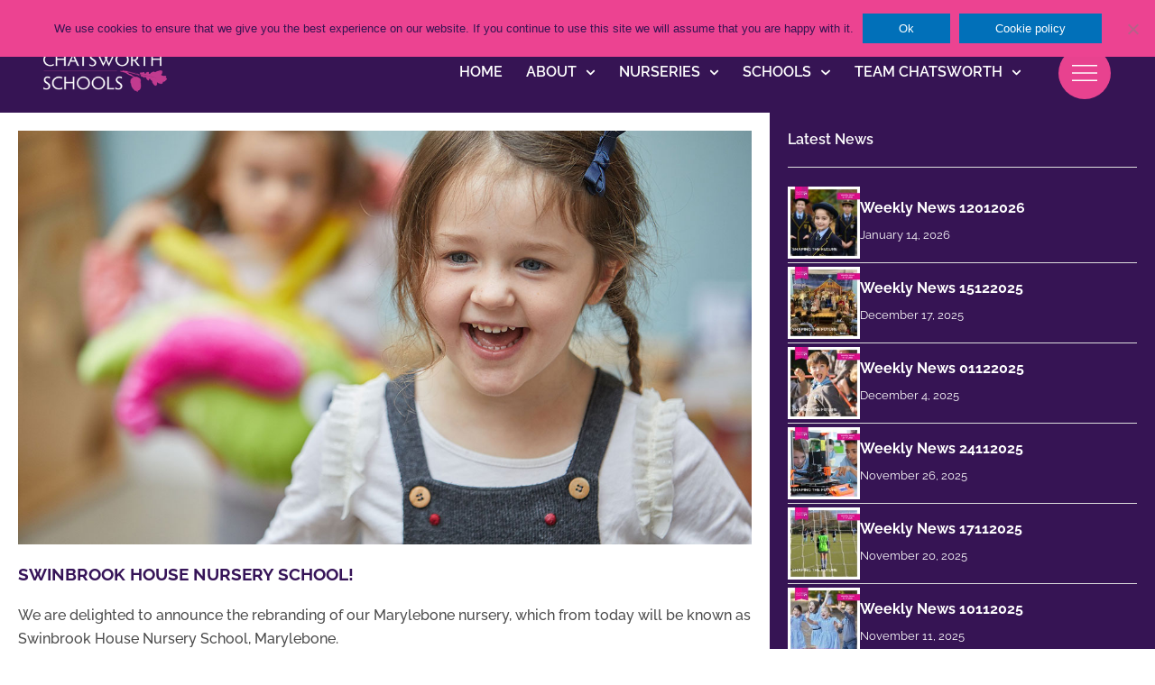

--- FILE ---
content_type: text/html; charset=UTF-8
request_url: https://chatsworthschools.com/swinbrook-house-nursery-school-marylebone/
body_size: 37927
content:
<!DOCTYPE html>
<html lang="en-GB">
<head>
<meta charset="UTF-8">
<meta name="viewport" content="width=device-width, initial-scale=1">
	<link rel="profile" href="https://gmpg.org/xfn/11"> 
	<meta name='robots' content='index, follow, max-image-preview:large, max-snippet:-1, max-video-preview:-1' />

	<!-- This site is optimized with the Yoast SEO plugin v26.8 - https://yoast.com/product/yoast-seo-wordpress/ -->
	<title>SWINBROOK HOUSE NURSERY SCHOOL! - Chatsworth Schools</title>
	<link rel="canonical" href="https://chatsworthschools.com/swinbrook-house-nursery-school-marylebone/" />
	<meta property="og:locale" content="en_GB" />
	<meta property="og:type" content="article" />
	<meta property="og:title" content="SWINBROOK HOUSE NURSERY SCHOOL! - Chatsworth Schools" />
	<meta property="og:description" content="We are delighted to announce the rebranding of our Marylebone nursery, which from today will be known as Swinbrook House Nursery School, Marylebone. Swinbrook House Nursery School, Marylebone, formerly known as Marylebone Village Nursery is the first nursery in the Chatsworth Schools Swinbrook House group. This change will not affect daily life at the nursery, [&hellip;]" />
	<meta property="og:url" content="https://chatsworthschools.com/swinbrook-house-nursery-school-marylebone/" />
	<meta property="og:site_name" content="Chatsworth Schools" />
	<meta property="article:published_time" content="2019-10-29T15:35:19+00:00" />
	<meta property="og:image" content="https://chatsworthschools.com/wp-content/uploads/2019/10/Swinbrook-House-Nursery-School_Marylebone_Chatsworth-Schools.jpg" />
	<meta property="og:image:width" content="1240" />
	<meta property="og:image:height" content="700" />
	<meta property="og:image:type" content="image/jpeg" />
	<meta name="author" content="ChatsworthAdmin" />
	<meta name="twitter:card" content="summary_large_image" />
	<meta name="twitter:label1" content="Written by" />
	<meta name="twitter:data1" content="ChatsworthAdmin" />
	<meta name="twitter:label2" content="Estimated reading time" />
	<meta name="twitter:data2" content="1 minute" />
	<script type="application/ld+json" class="yoast-schema-graph">{"@context":"https://schema.org","@graph":[{"@type":"Article","@id":"https://chatsworthschools.com/swinbrook-house-nursery-school-marylebone/#article","isPartOf":{"@id":"https://chatsworthschools.com/swinbrook-house-nursery-school-marylebone/"},"author":{"name":"ChatsworthAdmin","@id":"https://chatsworthschools.com/#/schema/person/f1bfcfe81fde2e025098710c9653c23a"},"headline":"SWINBROOK HOUSE NURSERY SCHOOL!","datePublished":"2019-10-29T15:35:19+00:00","mainEntityOfPage":{"@id":"https://chatsworthschools.com/swinbrook-house-nursery-school-marylebone/"},"wordCount":241,"publisher":{"@id":"https://chatsworthschools.com/#organization"},"image":{"@id":"https://chatsworthschools.com/swinbrook-house-nursery-school-marylebone/#primaryimage"},"thumbnailUrl":"https://chatsworthschools.com/wp-content/uploads/2019/10/Swinbrook-House-Nursery-School_Marylebone_Chatsworth-Schools.jpg","articleSection":["News"],"inLanguage":"en-GB"},{"@type":"WebPage","@id":"https://chatsworthschools.com/swinbrook-house-nursery-school-marylebone/","url":"https://chatsworthschools.com/swinbrook-house-nursery-school-marylebone/","name":"SWINBROOK HOUSE NURSERY SCHOOL! - Chatsworth Schools","isPartOf":{"@id":"https://chatsworthschools.com/#website"},"primaryImageOfPage":{"@id":"https://chatsworthschools.com/swinbrook-house-nursery-school-marylebone/#primaryimage"},"image":{"@id":"https://chatsworthschools.com/swinbrook-house-nursery-school-marylebone/#primaryimage"},"thumbnailUrl":"https://chatsworthschools.com/wp-content/uploads/2019/10/Swinbrook-House-Nursery-School_Marylebone_Chatsworth-Schools.jpg","datePublished":"2019-10-29T15:35:19+00:00","breadcrumb":{"@id":"https://chatsworthschools.com/swinbrook-house-nursery-school-marylebone/#breadcrumb"},"inLanguage":"en-GB","potentialAction":[{"@type":"ReadAction","target":["https://chatsworthschools.com/swinbrook-house-nursery-school-marylebone/"]}]},{"@type":"ImageObject","inLanguage":"en-GB","@id":"https://chatsworthschools.com/swinbrook-house-nursery-school-marylebone/#primaryimage","url":"https://chatsworthschools.com/wp-content/uploads/2019/10/Swinbrook-House-Nursery-School_Marylebone_Chatsworth-Schools.jpg","contentUrl":"https://chatsworthschools.com/wp-content/uploads/2019/10/Swinbrook-House-Nursery-School_Marylebone_Chatsworth-Schools.jpg","width":1240,"height":700},{"@type":"BreadcrumbList","@id":"https://chatsworthschools.com/swinbrook-house-nursery-school-marylebone/#breadcrumb","itemListElement":[{"@type":"ListItem","position":1,"name":"Home","item":"https://chatsworthschools.com/"},{"@type":"ListItem","position":2,"name":"SWINBROOK HOUSE NURSERY SCHOOL!"}]},{"@type":"WebSite","@id":"https://chatsworthschools.com/#website","url":"https://chatsworthschools.com/","name":"Chatsworth Schools","description":"","publisher":{"@id":"https://chatsworthschools.com/#organization"},"potentialAction":[{"@type":"SearchAction","target":{"@type":"EntryPoint","urlTemplate":"https://chatsworthschools.com/?s={search_term_string}"},"query-input":{"@type":"PropertyValueSpecification","valueRequired":true,"valueName":"search_term_string"}}],"inLanguage":"en-GB"},{"@type":"Organization","@id":"https://chatsworthschools.com/#organization","name":"Chatsworth Schools","url":"https://chatsworthschools.com/","logo":{"@type":"ImageObject","inLanguage":"en-GB","@id":"https://chatsworthschools.com/#/schema/logo/image/","url":"https://chatsworthschools.com/wp-content/uploads/2023/11/Chatsworth-Schools_Logo.png","contentUrl":"https://chatsworthschools.com/wp-content/uploads/2023/11/Chatsworth-Schools_Logo.png","width":400,"height":128,"caption":"Chatsworth Schools"},"image":{"@id":"https://chatsworthschools.com/#/schema/logo/image/"}},{"@type":"Person","@id":"https://chatsworthschools.com/#/schema/person/f1bfcfe81fde2e025098710c9653c23a","name":"ChatsworthAdmin","image":{"@type":"ImageObject","inLanguage":"en-GB","@id":"https://chatsworthschools.com/#/schema/person/image/","url":"https://secure.gravatar.com/avatar/7917ddcecb7f431530ddc8900e7812bc1132dac19d45f9fe79c392fd880ec681?s=96&d=mm&r=g","contentUrl":"https://secure.gravatar.com/avatar/7917ddcecb7f431530ddc8900e7812bc1132dac19d45f9fe79c392fd880ec681?s=96&d=mm&r=g","caption":"ChatsworthAdmin"},"url":"https://chatsworthschools.com/author/chatsworthadmin/"}]}</script>
	<!-- / Yoast SEO plugin. -->


<link rel='dns-prefetch' href='//fonts.googleapis.com' />
<link rel="alternate" type="application/rss+xml" title="Chatsworth Schools &raquo; Feed" href="https://chatsworthschools.com/feed/" />
<link rel="alternate" type="application/rss+xml" title="Chatsworth Schools &raquo; Comments Feed" href="https://chatsworthschools.com/comments/feed/" />
<link rel="alternate" type="application/rss+xml" title="Chatsworth Schools &raquo; SWINBROOK HOUSE NURSERY SCHOOL! Comments Feed" href="https://chatsworthschools.com/swinbrook-house-nursery-school-marylebone/feed/" />
<link rel="alternate" title="oEmbed (JSON)" type="application/json+oembed" href="https://chatsworthschools.com/wp-json/oembed/1.0/embed?url=https%3A%2F%2Fchatsworthschools.com%2Fswinbrook-house-nursery-school-marylebone%2F" />
<link rel="alternate" title="oEmbed (XML)" type="text/xml+oembed" href="https://chatsworthschools.com/wp-json/oembed/1.0/embed?url=https%3A%2F%2Fchatsworthschools.com%2Fswinbrook-house-nursery-school-marylebone%2F&#038;format=xml" />
<style id='wp-img-auto-sizes-contain-inline-css'>
img:is([sizes=auto i],[sizes^="auto," i]){contain-intrinsic-size:3000px 1500px}
/*# sourceURL=wp-img-auto-sizes-contain-inline-css */
</style>
<link rel='stylesheet' id='astra-theme-css-css' href='https://chatsworthschools.com/wp-content/themes/astra/assets/css/minified/frontend.min.css?ver=4.12.0' media='all' />
<style id='astra-theme-css-inline-css'>
.ast-no-sidebar .entry-content .alignfull {margin-left: calc( -50vw + 50%);margin-right: calc( -50vw + 50%);max-width: 100vw;width: 100vw;}.ast-no-sidebar .entry-content .alignwide {margin-left: calc(-41vw + 50%);margin-right: calc(-41vw + 50%);max-width: unset;width: unset;}.ast-no-sidebar .entry-content .alignfull .alignfull,.ast-no-sidebar .entry-content .alignfull .alignwide,.ast-no-sidebar .entry-content .alignwide .alignfull,.ast-no-sidebar .entry-content .alignwide .alignwide,.ast-no-sidebar .entry-content .wp-block-column .alignfull,.ast-no-sidebar .entry-content .wp-block-column .alignwide{width: 100%;margin-left: auto;margin-right: auto;}.wp-block-gallery,.blocks-gallery-grid {margin: 0;}.wp-block-separator {max-width: 100px;}.wp-block-separator.is-style-wide,.wp-block-separator.is-style-dots {max-width: none;}.entry-content .has-2-columns .wp-block-column:first-child {padding-right: 10px;}.entry-content .has-2-columns .wp-block-column:last-child {padding-left: 10px;}@media (max-width: 782px) {.entry-content .wp-block-columns .wp-block-column {flex-basis: 100%;}.entry-content .has-2-columns .wp-block-column:first-child {padding-right: 0;}.entry-content .has-2-columns .wp-block-column:last-child {padding-left: 0;}}body .entry-content .wp-block-latest-posts {margin-left: 0;}body .entry-content .wp-block-latest-posts li {list-style: none;}.ast-no-sidebar .ast-container .entry-content .wp-block-latest-posts {margin-left: 0;}.ast-header-break-point .entry-content .alignwide {margin-left: auto;margin-right: auto;}.entry-content .blocks-gallery-item img {margin-bottom: auto;}.wp-block-pullquote {border-top: 4px solid #555d66;border-bottom: 4px solid #555d66;color: #40464d;}:root{--ast-post-nav-space:0;--ast-container-default-xlg-padding:6.67em;--ast-container-default-lg-padding:5.67em;--ast-container-default-slg-padding:4.34em;--ast-container-default-md-padding:3.34em;--ast-container-default-sm-padding:6.67em;--ast-container-default-xs-padding:2.4em;--ast-container-default-xxs-padding:1.4em;--ast-code-block-background:#EEEEEE;--ast-comment-inputs-background:#FAFAFA;--ast-normal-container-width:1200px;--ast-narrow-container-width:750px;--ast-blog-title-font-weight:normal;--ast-blog-meta-weight:inherit;--ast-global-color-primary:var(--ast-global-color-5);--ast-global-color-secondary:var(--ast-global-color-4);--ast-global-color-alternate-background:var(--ast-global-color-7);--ast-global-color-subtle-background:var(--ast-global-color-6);--ast-bg-style-guide:var( --ast-global-color-secondary,--ast-global-color-5 );--ast-shadow-style-guide:0px 0px 4px 0 #00000057;--ast-global-dark-bg-style:#fff;--ast-global-dark-lfs:#fbfbfb;--ast-widget-bg-color:#fafafa;--ast-wc-container-head-bg-color:#fbfbfb;--ast-title-layout-bg:#eeeeee;--ast-search-border-color:#e7e7e7;--ast-lifter-hover-bg:#e6e6e6;--ast-gallery-block-color:#000;--srfm-color-input-label:var(--ast-global-color-2);}html{font-size:93.75%;}a,.page-title{color:#361458;}a:hover,a:focus{color:var(--ast-global-color-1);}body,button,input,select,textarea,.ast-button,.ast-custom-button{font-family:-apple-system,BlinkMacSystemFont,Segoe UI,Roboto,Oxygen-Sans,Ubuntu,Cantarell,Helvetica Neue,sans-serif;font-weight:inherit;font-size:15px;font-size:1rem;line-height:var(--ast-body-line-height,1.65em);}blockquote{color:var(--ast-global-color-3);}.ast-site-identity .site-title a{color:var(--ast-global-color-2);}.site-title{font-size:35px;font-size:2.3333333333333rem;display:block;}.site-header .site-description{font-size:15px;font-size:1rem;display:none;}.entry-title{font-size:26px;font-size:1.7333333333333rem;}.archive .ast-article-post .ast-article-inner,.blog .ast-article-post .ast-article-inner,.archive .ast-article-post .ast-article-inner:hover,.blog .ast-article-post .ast-article-inner:hover{overflow:hidden;}h1,.entry-content :where(h1){font-size:40px;font-size:2.6666666666667rem;line-height:1.4em;}h2,.entry-content :where(h2){font-size:32px;font-size:2.1333333333333rem;line-height:1.3em;}h3,.entry-content :where(h3){font-size:26px;font-size:1.7333333333333rem;line-height:1.3em;}h4,.entry-content :where(h4){font-size:24px;font-size:1.6rem;line-height:1.2em;}h5,.entry-content :where(h5){font-size:20px;font-size:1.3333333333333rem;line-height:1.2em;}h6,.entry-content :where(h6){font-size:16px;font-size:1.0666666666667rem;line-height:1.25em;}::selection{background-color:var(--ast-global-color-0);color:#ffffff;}body,h1,h2,h3,h4,h5,h6,.entry-title a,.entry-content :where(h1,h2,h3,h4,h5,h6){color:var(--ast-global-color-3);}.tagcloud a:hover,.tagcloud a:focus,.tagcloud a.current-item{color:#ffffff;border-color:#361458;background-color:#361458;}input:focus,input[type="text"]:focus,input[type="email"]:focus,input[type="url"]:focus,input[type="password"]:focus,input[type="reset"]:focus,input[type="search"]:focus,textarea:focus{border-color:#361458;}input[type="radio"]:checked,input[type=reset],input[type="checkbox"]:checked,input[type="checkbox"]:hover:checked,input[type="checkbox"]:focus:checked,input[type=range]::-webkit-slider-thumb{border-color:#361458;background-color:#361458;box-shadow:none;}.site-footer a:hover + .post-count,.site-footer a:focus + .post-count{background:#361458;border-color:#361458;}.single .nav-links .nav-previous,.single .nav-links .nav-next{color:#361458;}.entry-meta,.entry-meta *{line-height:1.45;color:#361458;}.entry-meta a:not(.ast-button):hover,.entry-meta a:not(.ast-button):hover *,.entry-meta a:not(.ast-button):focus,.entry-meta a:not(.ast-button):focus *,.page-links > .page-link,.page-links .page-link:hover,.post-navigation a:hover{color:var(--ast-global-color-1);}#cat option,.secondary .calendar_wrap thead a,.secondary .calendar_wrap thead a:visited{color:#361458;}.secondary .calendar_wrap #today,.ast-progress-val span{background:#361458;}.secondary a:hover + .post-count,.secondary a:focus + .post-count{background:#361458;border-color:#361458;}.calendar_wrap #today > a{color:#ffffff;}.page-links .page-link,.single .post-navigation a{color:#361458;}.ast-search-menu-icon .search-form button.search-submit{padding:0 4px;}.ast-search-menu-icon form.search-form{padding-right:0;}.ast-search-menu-icon.slide-search input.search-field{width:0;}.ast-header-search .ast-search-menu-icon.ast-dropdown-active .search-form,.ast-header-search .ast-search-menu-icon.ast-dropdown-active .search-field:focus{transition:all 0.2s;}.search-form input.search-field:focus{outline:none;}.widget-title,.widget .wp-block-heading{font-size:21px;font-size:1.4rem;color:var(--ast-global-color-3);}.single .ast-author-details .author-title{color:var(--ast-global-color-1);}.ast-search-menu-icon.slide-search a:focus-visible:focus-visible,.astra-search-icon:focus-visible,#close:focus-visible,a:focus-visible,.ast-menu-toggle:focus-visible,.site .skip-link:focus-visible,.wp-block-loginout input:focus-visible,.wp-block-search.wp-block-search__button-inside .wp-block-search__inside-wrapper,.ast-header-navigation-arrow:focus-visible,.ast-orders-table__row .ast-orders-table__cell:focus-visible,a#ast-apply-coupon:focus-visible,#ast-apply-coupon:focus-visible,#close:focus-visible,.button.search-submit:focus-visible,#search_submit:focus,.normal-search:focus-visible,.ast-header-account-wrap:focus-visible,.astra-cart-drawer-close:focus,.ast-single-variation:focus,.ast-button:focus,.ast-builder-button-wrap:has(.ast-custom-button-link:focus),.ast-builder-button-wrap .ast-custom-button-link:focus{outline-style:dotted;outline-color:inherit;outline-width:thin;}input:focus,input[type="text"]:focus,input[type="email"]:focus,input[type="url"]:focus,input[type="password"]:focus,input[type="reset"]:focus,input[type="search"]:focus,input[type="number"]:focus,textarea:focus,.wp-block-search__input:focus,[data-section="section-header-mobile-trigger"] .ast-button-wrap .ast-mobile-menu-trigger-minimal:focus,.ast-mobile-popup-drawer.active .menu-toggle-close:focus,#ast-scroll-top:focus,#coupon_code:focus,#ast-coupon-code:focus{border-style:dotted;border-color:inherit;border-width:thin;}input{outline:none;}.ast-logo-title-inline .site-logo-img{padding-right:1em;}body .ast-oembed-container *{position:absolute;top:0;width:100%;height:100%;left:0;}body .wp-block-embed-pocket-casts .ast-oembed-container *{position:unset;}.ast-single-post-featured-section + article {margin-top: 2em;}.site-content .ast-single-post-featured-section img {width: 100%;overflow: hidden;object-fit: cover;}.site > .ast-single-related-posts-container {margin-top: 0;}@media (min-width: 922px) {.ast-desktop .ast-container--narrow {max-width: var(--ast-narrow-container-width);margin: 0 auto;}}.ast-page-builder-template .hentry {margin: 0;}.ast-page-builder-template .site-content > .ast-container {max-width: 100%;padding: 0;}.ast-page-builder-template .site .site-content #primary {padding: 0;margin: 0;}.ast-page-builder-template .no-results {text-align: center;margin: 4em auto;}.ast-page-builder-template .ast-pagination {padding: 2em;}.ast-page-builder-template .entry-header.ast-no-title.ast-no-thumbnail {margin-top: 0;}.ast-page-builder-template .entry-header.ast-header-without-markup {margin-top: 0;margin-bottom: 0;}.ast-page-builder-template .entry-header.ast-no-title.ast-no-meta {margin-bottom: 0;}.ast-page-builder-template.single .post-navigation {padding-bottom: 2em;}.ast-page-builder-template.single-post .site-content > .ast-container {max-width: 100%;}.ast-page-builder-template .entry-header {margin-top: 4em;margin-left: auto;margin-right: auto;padding-left: 20px;padding-right: 20px;}.single.ast-page-builder-template .entry-header {padding-left: 20px;padding-right: 20px;}.ast-page-builder-template .ast-archive-description {margin: 4em auto 0;padding-left: 20px;padding-right: 20px;}.ast-page-builder-template.ast-no-sidebar .entry-content .alignwide {margin-left: 0;margin-right: 0;}@media (max-width:921.9px){#ast-desktop-header{display:none;}}@media (min-width:922px){#ast-mobile-header{display:none;}}@media( max-width: 420px ) {.single .nav-links .nav-previous,.single .nav-links .nav-next {width: 100%;text-align: center;}}.wp-block-buttons.aligncenter{justify-content:center;}@media (max-width:921px){.ast-theme-transparent-header #primary,.ast-theme-transparent-header #secondary{padding:0;}}@media (max-width:921px){.ast-plain-container.ast-no-sidebar #primary{padding:0;}}.ast-plain-container.ast-no-sidebar #primary{margin-top:0;margin-bottom:0;}@media (min-width:1200px){.wp-block-group .has-background{padding:20px;}}@media (min-width:1200px){.ast-no-sidebar.ast-separate-container .entry-content .wp-block-group.alignwide,.ast-no-sidebar.ast-separate-container .entry-content .wp-block-cover.alignwide{margin-left:-20px;margin-right:-20px;padding-left:20px;padding-right:20px;}.ast-no-sidebar.ast-separate-container .entry-content .wp-block-cover.alignfull,.ast-no-sidebar.ast-separate-container .entry-content .wp-block-group.alignfull{margin-left:-6.67em;margin-right:-6.67em;padding-left:6.67em;padding-right:6.67em;}}@media (min-width:1200px){.wp-block-cover-image.alignwide .wp-block-cover__inner-container,.wp-block-cover.alignwide .wp-block-cover__inner-container,.wp-block-cover-image.alignfull .wp-block-cover__inner-container,.wp-block-cover.alignfull .wp-block-cover__inner-container{width:100%;}}.wp-block-columns{margin-bottom:unset;}.wp-block-image.size-full{margin:2rem 0;}.wp-block-separator.has-background{padding:0;}.wp-block-gallery{margin-bottom:1.6em;}.wp-block-group{padding-top:4em;padding-bottom:4em;}.wp-block-group__inner-container .wp-block-columns:last-child,.wp-block-group__inner-container :last-child,.wp-block-table table{margin-bottom:0;}.blocks-gallery-grid{width:100%;}.wp-block-navigation-link__content{padding:5px 0;}.wp-block-group .wp-block-group .has-text-align-center,.wp-block-group .wp-block-column .has-text-align-center{max-width:100%;}.has-text-align-center{margin:0 auto;}@media (min-width:1200px){.wp-block-cover__inner-container,.alignwide .wp-block-group__inner-container,.alignfull .wp-block-group__inner-container{max-width:1200px;margin:0 auto;}.wp-block-group.alignnone,.wp-block-group.aligncenter,.wp-block-group.alignleft,.wp-block-group.alignright,.wp-block-group.alignwide,.wp-block-columns.alignwide{margin:2rem 0 1rem 0;}}@media (max-width:1200px){.wp-block-group{padding:3em;}.wp-block-group .wp-block-group{padding:1.5em;}.wp-block-columns,.wp-block-column{margin:1rem 0;}}@media (min-width:921px){.wp-block-columns .wp-block-group{padding:2em;}}@media (max-width:544px){.wp-block-cover-image .wp-block-cover__inner-container,.wp-block-cover .wp-block-cover__inner-container{width:unset;}.wp-block-cover,.wp-block-cover-image{padding:2em 0;}.wp-block-group,.wp-block-cover{padding:2em;}.wp-block-media-text__media img,.wp-block-media-text__media video{width:unset;max-width:100%;}.wp-block-media-text.has-background .wp-block-media-text__content{padding:1em;}}.wp-block-image.aligncenter{margin-left:auto;margin-right:auto;}.wp-block-table.aligncenter{margin-left:auto;margin-right:auto;}@media (min-width:544px){.entry-content .wp-block-media-text.has-media-on-the-right .wp-block-media-text__content{padding:0 8% 0 0;}.entry-content .wp-block-media-text .wp-block-media-text__content{padding:0 0 0 8%;}.ast-plain-container .site-content .entry-content .has-custom-content-position.is-position-bottom-left > *,.ast-plain-container .site-content .entry-content .has-custom-content-position.is-position-bottom-right > *,.ast-plain-container .site-content .entry-content .has-custom-content-position.is-position-top-left > *,.ast-plain-container .site-content .entry-content .has-custom-content-position.is-position-top-right > *,.ast-plain-container .site-content .entry-content .has-custom-content-position.is-position-center-right > *,.ast-plain-container .site-content .entry-content .has-custom-content-position.is-position-center-left > *{margin:0;}}@media (max-width:544px){.entry-content .wp-block-media-text .wp-block-media-text__content{padding:8% 0;}.wp-block-media-text .wp-block-media-text__media img{width:auto;max-width:100%;}}.wp-block-buttons .wp-block-button.is-style-outline .wp-block-button__link.wp-element-button,.ast-outline-button,.wp-block-uagb-buttons-child .uagb-buttons-repeater.ast-outline-button{border-top-width:2px;border-right-width:2px;border-bottom-width:2px;border-left-width:2px;font-family:inherit;font-weight:inherit;line-height:1em;}.wp-block-button .wp-block-button__link.wp-element-button.is-style-outline:not(.has-background),.wp-block-button.is-style-outline>.wp-block-button__link.wp-element-button:not(.has-background),.ast-outline-button{background-color:transparent;}.entry-content[data-ast-blocks-layout] > figure{margin-bottom:1em;}.elementor-widget-container .elementor-loop-container .e-loop-item[data-elementor-type="loop-item"]{width:100%;}@media (max-width:921px){.ast-left-sidebar #content > .ast-container{display:flex;flex-direction:column-reverse;width:100%;}.ast-separate-container .ast-article-post,.ast-separate-container .ast-article-single{padding:1.5em 2.14em;}.ast-author-box img.avatar{margin:20px 0 0 0;}}@media (min-width:922px){.ast-separate-container.ast-right-sidebar #primary,.ast-separate-container.ast-left-sidebar #primary{border:0;}.search-no-results.ast-separate-container #primary{margin-bottom:4em;}}.wp-block-button .wp-block-button__link{color:#ffffff;}.wp-block-button .wp-block-button__link:hover,.wp-block-button .wp-block-button__link:focus{color:#ffffff;background-color:var(--ast-global-color-1);border-color:var(--ast-global-color-1);}.elementor-widget-heading h1.elementor-heading-title{line-height:1.4em;}.elementor-widget-heading h2.elementor-heading-title{line-height:1.3em;}.elementor-widget-heading h3.elementor-heading-title{line-height:1.3em;}.elementor-widget-heading h4.elementor-heading-title{line-height:1.2em;}.elementor-widget-heading h5.elementor-heading-title{line-height:1.2em;}.elementor-widget-heading h6.elementor-heading-title{line-height:1.25em;}.wp-block-button .wp-block-button__link{border-top-width:0;border-right-width:0;border-left-width:0;border-bottom-width:0;border-color:var(--ast-global-color-0);background-color:var(--ast-global-color-0);color:#ffffff;font-family:inherit;font-weight:inherit;line-height:1em;padding-top:10px;padding-right:40px;padding-bottom:10px;padding-left:40px;}.menu-toggle,button,.ast-button,.ast-custom-button,.button,input#submit,input[type="button"],input[type="submit"],input[type="reset"]{border-style:solid;border-top-width:0;border-right-width:0;border-left-width:0;border-bottom-width:0;color:#ffffff;border-color:var(--ast-global-color-0);background-color:var(--ast-global-color-0);padding-top:10px;padding-right:40px;padding-bottom:10px;padding-left:40px;font-family:inherit;font-weight:inherit;line-height:1em;}button:focus,.menu-toggle:hover,button:hover,.ast-button:hover,.ast-custom-button:hover .button:hover,.ast-custom-button:hover ,input[type=reset]:hover,input[type=reset]:focus,input#submit:hover,input#submit:focus,input[type="button"]:hover,input[type="button"]:focus,input[type="submit"]:hover,input[type="submit"]:focus{color:#ffffff;background-color:var(--ast-global-color-1);border-color:var(--ast-global-color-1);}@media (max-width:921px){.ast-mobile-header-stack .main-header-bar .ast-search-menu-icon{display:inline-block;}.ast-header-break-point.ast-header-custom-item-outside .ast-mobile-header-stack .main-header-bar .ast-search-icon{margin:0;}.ast-comment-avatar-wrap img{max-width:2.5em;}.ast-comment-meta{padding:0 1.8888em 1.3333em;}.ast-separate-container .ast-comment-list li.depth-1{padding:1.5em 2.14em;}.ast-separate-container .comment-respond{padding:2em 2.14em;}}@media (min-width:544px){.ast-container{max-width:100%;}}@media (max-width:544px){.ast-separate-container .ast-article-post,.ast-separate-container .ast-article-single,.ast-separate-container .comments-title,.ast-separate-container .ast-archive-description{padding:1.5em 1em;}.ast-separate-container #content .ast-container{padding-left:0.54em;padding-right:0.54em;}.ast-separate-container .ast-comment-list .bypostauthor{padding:.5em;}.ast-search-menu-icon.ast-dropdown-active .search-field{width:170px;}} #ast-mobile-header .ast-site-header-cart-li a{pointer-events:none;}body,.ast-separate-container{background-color:#ffffff;background-image:none;}.ast-no-sidebar.ast-separate-container .entry-content .alignfull {margin-left: -6.67em;margin-right: -6.67em;width: auto;}@media (max-width: 1200px) {.ast-no-sidebar.ast-separate-container .entry-content .alignfull {margin-left: -2.4em;margin-right: -2.4em;}}@media (max-width: 768px) {.ast-no-sidebar.ast-separate-container .entry-content .alignfull {margin-left: -2.14em;margin-right: -2.14em;}}@media (max-width: 544px) {.ast-no-sidebar.ast-separate-container .entry-content .alignfull {margin-left: -1em;margin-right: -1em;}}.ast-no-sidebar.ast-separate-container .entry-content .alignwide {margin-left: -20px;margin-right: -20px;}.ast-no-sidebar.ast-separate-container .entry-content .wp-block-column .alignfull,.ast-no-sidebar.ast-separate-container .entry-content .wp-block-column .alignwide {margin-left: auto;margin-right: auto;width: 100%;}@media (max-width:921px){.site-title{display:block;}.site-header .site-description{display:none;}h1,.entry-content :where(h1){font-size:30px;}h2,.entry-content :where(h2){font-size:25px;}h3,.entry-content :where(h3){font-size:20px;}}@media (max-width:544px){.site-title{display:block;}.site-header .site-description{display:none;}h1,.entry-content :where(h1){font-size:30px;}h2,.entry-content :where(h2){font-size:25px;}h3,.entry-content :where(h3){font-size:20px;}}@media (max-width:921px){html{font-size:85.5%;}}@media (max-width:544px){html{font-size:85.5%;}}@media (min-width:922px){.ast-container{max-width:1240px;}}@font-face {font-family: "Astra";src: url(https://chatsworthschools.com/wp-content/themes/astra/assets/fonts/astra.woff) format("woff"),url(https://chatsworthschools.com/wp-content/themes/astra/assets/fonts/astra.ttf) format("truetype"),url(https://chatsworthschools.com/wp-content/themes/astra/assets/fonts/astra.svg#astra) format("svg");font-weight: normal;font-style: normal;font-display: fallback;}@media (min-width:922px){.main-header-menu .sub-menu .menu-item.ast-left-align-sub-menu:hover > .sub-menu,.main-header-menu .sub-menu .menu-item.ast-left-align-sub-menu.focus > .sub-menu{margin-left:-0px;}}.site .comments-area{padding-bottom:3em;}.astra-icon-down_arrow::after {content: "\e900";font-family: Astra;}.astra-icon-close::after {content: "\e5cd";font-family: Astra;}.astra-icon-drag_handle::after {content: "\e25d";font-family: Astra;}.astra-icon-format_align_justify::after {content: "\e235";font-family: Astra;}.astra-icon-menu::after {content: "\e5d2";font-family: Astra;}.astra-icon-reorder::after {content: "\e8fe";font-family: Astra;}.astra-icon-search::after {content: "\e8b6";font-family: Astra;}.astra-icon-zoom_in::after {content: "\e56b";font-family: Astra;}.astra-icon-check-circle::after {content: "\e901";font-family: Astra;}.astra-icon-shopping-cart::after {content: "\f07a";font-family: Astra;}.astra-icon-shopping-bag::after {content: "\f290";font-family: Astra;}.astra-icon-shopping-basket::after {content: "\f291";font-family: Astra;}.astra-icon-circle-o::after {content: "\e903";font-family: Astra;}.astra-icon-certificate::after {content: "\e902";font-family: Astra;}blockquote {padding: 1.2em;}:root .has-ast-global-color-0-color{color:var(--ast-global-color-0);}:root .has-ast-global-color-0-background-color{background-color:var(--ast-global-color-0);}:root .wp-block-button .has-ast-global-color-0-color{color:var(--ast-global-color-0);}:root .wp-block-button .has-ast-global-color-0-background-color{background-color:var(--ast-global-color-0);}:root .has-ast-global-color-1-color{color:var(--ast-global-color-1);}:root .has-ast-global-color-1-background-color{background-color:var(--ast-global-color-1);}:root .wp-block-button .has-ast-global-color-1-color{color:var(--ast-global-color-1);}:root .wp-block-button .has-ast-global-color-1-background-color{background-color:var(--ast-global-color-1);}:root .has-ast-global-color-2-color{color:var(--ast-global-color-2);}:root .has-ast-global-color-2-background-color{background-color:var(--ast-global-color-2);}:root .wp-block-button .has-ast-global-color-2-color{color:var(--ast-global-color-2);}:root .wp-block-button .has-ast-global-color-2-background-color{background-color:var(--ast-global-color-2);}:root .has-ast-global-color-3-color{color:var(--ast-global-color-3);}:root .has-ast-global-color-3-background-color{background-color:var(--ast-global-color-3);}:root .wp-block-button .has-ast-global-color-3-color{color:var(--ast-global-color-3);}:root .wp-block-button .has-ast-global-color-3-background-color{background-color:var(--ast-global-color-3);}:root .has-ast-global-color-4-color{color:var(--ast-global-color-4);}:root .has-ast-global-color-4-background-color{background-color:var(--ast-global-color-4);}:root .wp-block-button .has-ast-global-color-4-color{color:var(--ast-global-color-4);}:root .wp-block-button .has-ast-global-color-4-background-color{background-color:var(--ast-global-color-4);}:root .has-ast-global-color-5-color{color:var(--ast-global-color-5);}:root .has-ast-global-color-5-background-color{background-color:var(--ast-global-color-5);}:root .wp-block-button .has-ast-global-color-5-color{color:var(--ast-global-color-5);}:root .wp-block-button .has-ast-global-color-5-background-color{background-color:var(--ast-global-color-5);}:root .has-ast-global-color-6-color{color:var(--ast-global-color-6);}:root .has-ast-global-color-6-background-color{background-color:var(--ast-global-color-6);}:root .wp-block-button .has-ast-global-color-6-color{color:var(--ast-global-color-6);}:root .wp-block-button .has-ast-global-color-6-background-color{background-color:var(--ast-global-color-6);}:root .has-ast-global-color-7-color{color:var(--ast-global-color-7);}:root .has-ast-global-color-7-background-color{background-color:var(--ast-global-color-7);}:root .wp-block-button .has-ast-global-color-7-color{color:var(--ast-global-color-7);}:root .wp-block-button .has-ast-global-color-7-background-color{background-color:var(--ast-global-color-7);}:root .has-ast-global-color-8-color{color:var(--ast-global-color-8);}:root .has-ast-global-color-8-background-color{background-color:var(--ast-global-color-8);}:root .wp-block-button .has-ast-global-color-8-color{color:var(--ast-global-color-8);}:root .wp-block-button .has-ast-global-color-8-background-color{background-color:var(--ast-global-color-8);}:root{--ast-global-color-0:#0170B9;--ast-global-color-1:#3a3a3a;--ast-global-color-2:#3a3a3a;--ast-global-color-3:#4B4F58;--ast-global-color-4:#F5F5F5;--ast-global-color-5:#FFFFFF;--ast-global-color-6:#E5E5E5;--ast-global-color-7:#424242;--ast-global-color-8:#000000;}:root {--ast-border-color : #dddddd;}.ast-single-entry-banner {-js-display: flex;display: flex;flex-direction: column;justify-content: center;text-align: center;position: relative;background: var(--ast-title-layout-bg);}.ast-single-entry-banner[data-banner-layout="layout-1"] {max-width: 1200px;background: inherit;padding: 20px 0;}.ast-single-entry-banner[data-banner-width-type="custom"] {margin: 0 auto;width: 100%;}.ast-single-entry-banner + .site-content .entry-header {margin-bottom: 0;}.site .ast-author-avatar {--ast-author-avatar-size: ;}a.ast-underline-text {text-decoration: underline;}.ast-container > .ast-terms-link {position: relative;display: block;}a.ast-button.ast-badge-tax {padding: 4px 8px;border-radius: 3px;font-size: inherit;}header.entry-header{text-align:left;}header.entry-header > *:not(:last-child){margin-bottom:10px;}@media (max-width:921px){header.entry-header{text-align:left;}}@media (max-width:544px){header.entry-header{text-align:left;}}.ast-archive-entry-banner {-js-display: flex;display: flex;flex-direction: column;justify-content: center;text-align: center;position: relative;background: var(--ast-title-layout-bg);}.ast-archive-entry-banner[data-banner-width-type="custom"] {margin: 0 auto;width: 100%;}.ast-archive-entry-banner[data-banner-layout="layout-1"] {background: inherit;padding: 20px 0;text-align: left;}body.archive .ast-archive-description{max-width:1200px;width:100%;text-align:left;padding-top:3em;padding-right:3em;padding-bottom:3em;padding-left:3em;}body.archive .ast-archive-description .ast-archive-title,body.archive .ast-archive-description .ast-archive-title *{font-size:40px;font-size:2.6666666666667rem;}body.archive .ast-archive-description > *:not(:last-child){margin-bottom:10px;}@media (max-width:921px){body.archive .ast-archive-description{text-align:left;}}@media (max-width:544px){body.archive .ast-archive-description{text-align:left;}}.ast-breadcrumbs .trail-browse,.ast-breadcrumbs .trail-items,.ast-breadcrumbs .trail-items li{display:inline-block;margin:0;padding:0;border:none;background:inherit;text-indent:0;text-decoration:none;}.ast-breadcrumbs .trail-browse{font-size:inherit;font-style:inherit;font-weight:inherit;color:inherit;}.ast-breadcrumbs .trail-items{list-style:none;}.trail-items li::after{padding:0 0.3em;content:"\00bb";}.trail-items li:last-of-type::after{display:none;}h1,h2,h3,h4,h5,h6,.entry-content :where(h1,h2,h3,h4,h5,h6){color:var(--ast-global-color-2);}@media (max-width:921px){.ast-builder-grid-row-container.ast-builder-grid-row-tablet-3-firstrow .ast-builder-grid-row > *:first-child,.ast-builder-grid-row-container.ast-builder-grid-row-tablet-3-lastrow .ast-builder-grid-row > *:last-child{grid-column:1 / -1;}}@media (max-width:544px){.ast-builder-grid-row-container.ast-builder-grid-row-mobile-3-firstrow .ast-builder-grid-row > *:first-child,.ast-builder-grid-row-container.ast-builder-grid-row-mobile-3-lastrow .ast-builder-grid-row > *:last-child{grid-column:1 / -1;}}.ast-builder-layout-element[data-section="title_tagline"]{display:flex;}@media (max-width:921px){.ast-header-break-point .ast-builder-layout-element[data-section="title_tagline"]{display:flex;}}@media (max-width:544px){.ast-header-break-point .ast-builder-layout-element[data-section="title_tagline"]{display:flex;}}.ast-builder-menu-1{font-family:inherit;font-weight:inherit;}.ast-builder-menu-1 .sub-menu,.ast-builder-menu-1 .inline-on-mobile .sub-menu{border-top-width:2px;border-bottom-width:0px;border-right-width:0px;border-left-width:0px;border-color:var(--ast-global-color-0);border-style:solid;}.ast-builder-menu-1 .sub-menu .sub-menu{top:-2px;}.ast-builder-menu-1 .main-header-menu > .menu-item > .sub-menu,.ast-builder-menu-1 .main-header-menu > .menu-item > .astra-full-megamenu-wrapper{margin-top:0px;}.ast-desktop .ast-builder-menu-1 .main-header-menu > .menu-item > .sub-menu:before,.ast-desktop .ast-builder-menu-1 .main-header-menu > .menu-item > .astra-full-megamenu-wrapper:before{height:calc( 0px + 2px + 5px );}.ast-desktop .ast-builder-menu-1 .menu-item .sub-menu .menu-link{border-style:none;}@media (max-width:921px){.ast-header-break-point .ast-builder-menu-1 .menu-item.menu-item-has-children > .ast-menu-toggle{top:0;}.ast-builder-menu-1 .inline-on-mobile .menu-item.menu-item-has-children > .ast-menu-toggle{right:-15px;}.ast-builder-menu-1 .menu-item-has-children > .menu-link:after{content:unset;}.ast-builder-menu-1 .main-header-menu > .menu-item > .sub-menu,.ast-builder-menu-1 .main-header-menu > .menu-item > .astra-full-megamenu-wrapper{margin-top:0;}}@media (max-width:544px){.ast-header-break-point .ast-builder-menu-1 .menu-item.menu-item-has-children > .ast-menu-toggle{top:0;}.ast-builder-menu-1 .main-header-menu > .menu-item > .sub-menu,.ast-builder-menu-1 .main-header-menu > .menu-item > .astra-full-megamenu-wrapper{margin-top:0;}}.ast-builder-menu-1{display:flex;}@media (max-width:921px){.ast-header-break-point .ast-builder-menu-1{display:flex;}}@media (max-width:544px){.ast-header-break-point .ast-builder-menu-1{display:flex;}}.elementor-posts-container [CLASS*="ast-width-"]{width:100%;}.elementor-template-full-width .ast-container{display:block;}.elementor-screen-only,.screen-reader-text,.screen-reader-text span,.ui-helper-hidden-accessible{top:0 !important;}@media (max-width:544px){.elementor-element .elementor-wc-products .woocommerce[class*="columns-"] ul.products li.product{width:auto;margin:0;}.elementor-element .woocommerce .woocommerce-result-count{float:none;}}.ast-desktop .ast-mega-menu-enabled .ast-builder-menu-1 div:not( .astra-full-megamenu-wrapper) .sub-menu,.ast-builder-menu-1 .inline-on-mobile .sub-menu,.ast-desktop .ast-builder-menu-1 .astra-full-megamenu-wrapper,.ast-desktop .ast-builder-menu-1 .menu-item .sub-menu{box-shadow:0px 4px 10px -2px rgba(0,0,0,0.1);}.ast-desktop .ast-mobile-popup-drawer.active .ast-mobile-popup-inner{max-width:35%;}@media (max-width:921px){.ast-mobile-popup-drawer.active .ast-mobile-popup-inner{max-width:90%;}}@media (max-width:544px){.ast-mobile-popup-drawer.active .ast-mobile-popup-inner{max-width:90%;}}.ast-header-break-point .main-header-bar{border-bottom-width:1px;}@media (min-width:922px){.main-header-bar{border-bottom-width:1px;}}.main-header-menu .menu-item,#astra-footer-menu .menu-item,.main-header-bar .ast-masthead-custom-menu-items{-js-display:flex;display:flex;-webkit-box-pack:center;-webkit-justify-content:center;-moz-box-pack:center;-ms-flex-pack:center;justify-content:center;-webkit-box-orient:vertical;-webkit-box-direction:normal;-webkit-flex-direction:column;-moz-box-orient:vertical;-moz-box-direction:normal;-ms-flex-direction:column;flex-direction:column;}.main-header-menu > .menu-item > .menu-link,#astra-footer-menu > .menu-item > .menu-link{height:100%;-webkit-box-align:center;-webkit-align-items:center;-moz-box-align:center;-ms-flex-align:center;align-items:center;-js-display:flex;display:flex;}.main-header-menu .sub-menu .menu-item.menu-item-has-children > .menu-link:after{position:absolute;right:1em;top:50%;transform:translate(0,-50%) rotate(270deg);}.ast-header-break-point .main-header-bar .main-header-bar-navigation .page_item_has_children > .ast-menu-toggle::before,.ast-header-break-point .main-header-bar .main-header-bar-navigation .menu-item-has-children > .ast-menu-toggle::before,.ast-mobile-popup-drawer .main-header-bar-navigation .menu-item-has-children>.ast-menu-toggle::before,.ast-header-break-point .ast-mobile-header-wrap .main-header-bar-navigation .menu-item-has-children > .ast-menu-toggle::before{font-weight:bold;content:"\e900";font-family:Astra;text-decoration:inherit;display:inline-block;}.ast-header-break-point .main-navigation ul.sub-menu .menu-item .menu-link:before{content:"\e900";font-family:Astra;font-size:.65em;text-decoration:inherit;display:inline-block;transform:translate(0,-2px) rotateZ(270deg);margin-right:5px;}.widget_search .search-form:after{font-family:Astra;font-size:1.2em;font-weight:normal;content:"\e8b6";position:absolute;top:50%;right:15px;transform:translate(0,-50%);}.astra-search-icon::before{content:"\e8b6";font-family:Astra;font-style:normal;font-weight:normal;text-decoration:inherit;text-align:center;-webkit-font-smoothing:antialiased;-moz-osx-font-smoothing:grayscale;z-index:3;}.main-header-bar .main-header-bar-navigation .page_item_has_children > a:after,.main-header-bar .main-header-bar-navigation .menu-item-has-children > a:after,.menu-item-has-children .ast-header-navigation-arrow:after{content:"\e900";display:inline-block;font-family:Astra;font-size:.6rem;font-weight:bold;text-rendering:auto;-webkit-font-smoothing:antialiased;-moz-osx-font-smoothing:grayscale;margin-left:10px;line-height:normal;}.menu-item-has-children .sub-menu .ast-header-navigation-arrow:after{margin-left:0;}.ast-mobile-popup-drawer .main-header-bar-navigation .ast-submenu-expanded>.ast-menu-toggle::before{transform:rotateX(180deg);}.ast-header-break-point .main-header-bar-navigation .menu-item-has-children > .menu-link:after{display:none;}@media (min-width:922px){.ast-builder-menu .main-navigation > ul > li:last-child a{margin-right:0;}}.ast-separate-container .ast-article-inner{background-color:transparent;background-image:none;}.ast-separate-container .ast-article-post{background-color:var(--ast-global-color-5);background-image:none;}@media (max-width:921px){.ast-separate-container .ast-article-post{background-color:var(--ast-global-color-5);background-image:none;}}@media (max-width:544px){.ast-separate-container .ast-article-post{background-color:var(--ast-global-color-5);background-image:none;}}.ast-separate-container .ast-article-single:not(.ast-related-post),.ast-separate-container .error-404,.ast-separate-container .no-results,.single.ast-separate-container.ast-author-meta,.ast-separate-container .related-posts-title-wrapper,.ast-separate-container .comments-count-wrapper,.ast-box-layout.ast-plain-container .site-content,.ast-padded-layout.ast-plain-container .site-content,.ast-separate-container .ast-archive-description,.ast-separate-container .comments-area .comment-respond,.ast-separate-container .comments-area .ast-comment-list li,.ast-separate-container .comments-area .comments-title{background-color:var(--ast-global-color-5);background-image:none;}@media (max-width:921px){.ast-separate-container .ast-article-single:not(.ast-related-post),.ast-separate-container .error-404,.ast-separate-container .no-results,.single.ast-separate-container.ast-author-meta,.ast-separate-container .related-posts-title-wrapper,.ast-separate-container .comments-count-wrapper,.ast-box-layout.ast-plain-container .site-content,.ast-padded-layout.ast-plain-container .site-content,.ast-separate-container .ast-archive-description{background-color:var(--ast-global-color-5);background-image:none;}}@media (max-width:544px){.ast-separate-container .ast-article-single:not(.ast-related-post),.ast-separate-container .error-404,.ast-separate-container .no-results,.single.ast-separate-container.ast-author-meta,.ast-separate-container .related-posts-title-wrapper,.ast-separate-container .comments-count-wrapper,.ast-box-layout.ast-plain-container .site-content,.ast-padded-layout.ast-plain-container .site-content,.ast-separate-container .ast-archive-description{background-color:var(--ast-global-color-5);background-image:none;}}.ast-separate-container.ast-two-container #secondary .widget{background-color:var(--ast-global-color-5);background-image:none;}@media (max-width:921px){.ast-separate-container.ast-two-container #secondary .widget{background-color:var(--ast-global-color-5);background-image:none;}}@media (max-width:544px){.ast-separate-container.ast-two-container #secondary .widget{background-color:var(--ast-global-color-5);background-image:none;}}.ast-mobile-header-content > *,.ast-desktop-header-content > * {padding: 10px 0;height: auto;}.ast-mobile-header-content > *:first-child,.ast-desktop-header-content > *:first-child {padding-top: 10px;}.ast-mobile-header-content > .ast-builder-menu,.ast-desktop-header-content > .ast-builder-menu {padding-top: 0;}.ast-mobile-header-content > *:last-child,.ast-desktop-header-content > *:last-child {padding-bottom: 0;}.ast-mobile-header-content .ast-search-menu-icon.ast-inline-search label,.ast-desktop-header-content .ast-search-menu-icon.ast-inline-search label {width: 100%;}.ast-desktop-header-content .main-header-bar-navigation .ast-submenu-expanded > .ast-menu-toggle::before {transform: rotateX(180deg);}#ast-desktop-header .ast-desktop-header-content,.ast-mobile-header-content .ast-search-icon,.ast-desktop-header-content .ast-search-icon,.ast-mobile-header-wrap .ast-mobile-header-content,.ast-main-header-nav-open.ast-popup-nav-open .ast-mobile-header-wrap .ast-mobile-header-content,.ast-main-header-nav-open.ast-popup-nav-open .ast-desktop-header-content {display: none;}.ast-main-header-nav-open.ast-header-break-point #ast-desktop-header .ast-desktop-header-content,.ast-main-header-nav-open.ast-header-break-point .ast-mobile-header-wrap .ast-mobile-header-content {display: block;}.ast-desktop .ast-desktop-header-content .astra-menu-animation-slide-up > .menu-item > .sub-menu,.ast-desktop .ast-desktop-header-content .astra-menu-animation-slide-up > .menu-item .menu-item > .sub-menu,.ast-desktop .ast-desktop-header-content .astra-menu-animation-slide-down > .menu-item > .sub-menu,.ast-desktop .ast-desktop-header-content .astra-menu-animation-slide-down > .menu-item .menu-item > .sub-menu,.ast-desktop .ast-desktop-header-content .astra-menu-animation-fade > .menu-item > .sub-menu,.ast-desktop .ast-desktop-header-content .astra-menu-animation-fade > .menu-item .menu-item > .sub-menu {opacity: 1;visibility: visible;}.ast-hfb-header.ast-default-menu-enable.ast-header-break-point .ast-mobile-header-wrap .ast-mobile-header-content .main-header-bar-navigation {width: unset;margin: unset;}.ast-mobile-header-content.content-align-flex-end .main-header-bar-navigation .menu-item-has-children > .ast-menu-toggle,.ast-desktop-header-content.content-align-flex-end .main-header-bar-navigation .menu-item-has-children > .ast-menu-toggle {left: calc( 20px - 0.907em);right: auto;}.ast-mobile-header-content .ast-search-menu-icon,.ast-mobile-header-content .ast-search-menu-icon.slide-search,.ast-desktop-header-content .ast-search-menu-icon,.ast-desktop-header-content .ast-search-menu-icon.slide-search {width: 100%;position: relative;display: block;right: auto;transform: none;}.ast-mobile-header-content .ast-search-menu-icon.slide-search .search-form,.ast-mobile-header-content .ast-search-menu-icon .search-form,.ast-desktop-header-content .ast-search-menu-icon.slide-search .search-form,.ast-desktop-header-content .ast-search-menu-icon .search-form {right: 0;visibility: visible;opacity: 1;position: relative;top: auto;transform: none;padding: 0;display: block;overflow: hidden;}.ast-mobile-header-content .ast-search-menu-icon.ast-inline-search .search-field,.ast-mobile-header-content .ast-search-menu-icon .search-field,.ast-desktop-header-content .ast-search-menu-icon.ast-inline-search .search-field,.ast-desktop-header-content .ast-search-menu-icon .search-field {width: 100%;padding-right: 5.5em;}.ast-mobile-header-content .ast-search-menu-icon .search-submit,.ast-desktop-header-content .ast-search-menu-icon .search-submit {display: block;position: absolute;height: 100%;top: 0;right: 0;padding: 0 1em;border-radius: 0;}.ast-hfb-header.ast-default-menu-enable.ast-header-break-point .ast-mobile-header-wrap .ast-mobile-header-content .main-header-bar-navigation ul .sub-menu .menu-link {padding-left: 30px;}.ast-hfb-header.ast-default-menu-enable.ast-header-break-point .ast-mobile-header-wrap .ast-mobile-header-content .main-header-bar-navigation .sub-menu .menu-item .menu-item .menu-link {padding-left: 40px;}.ast-mobile-popup-drawer.active .ast-mobile-popup-inner{background-color:#ffffff;;}.ast-mobile-header-wrap .ast-mobile-header-content,.ast-desktop-header-content{background-color:#ffffff;;}.ast-mobile-popup-content > *,.ast-mobile-header-content > *,.ast-desktop-popup-content > *,.ast-desktop-header-content > *{padding-top:0px;padding-bottom:0px;}.content-align-flex-start .ast-builder-layout-element{justify-content:flex-start;}.content-align-flex-start .main-header-menu{text-align:left;}.ast-mobile-popup-drawer.active .menu-toggle-close{color:#3a3a3a;}.ast-mobile-header-wrap .ast-primary-header-bar,.ast-primary-header-bar .site-primary-header-wrap{min-height:70px;}.ast-desktop .ast-primary-header-bar .main-header-menu > .menu-item{line-height:70px;}.ast-header-break-point #masthead .ast-mobile-header-wrap .ast-primary-header-bar,.ast-header-break-point #masthead .ast-mobile-header-wrap .ast-below-header-bar,.ast-header-break-point #masthead .ast-mobile-header-wrap .ast-above-header-bar{padding-left:20px;padding-right:20px;}.ast-header-break-point .ast-primary-header-bar{border-bottom-width:1px;border-bottom-color:var( --ast-global-color-subtle-background,--ast-global-color-7 );border-bottom-style:solid;}@media (min-width:922px){.ast-primary-header-bar{border-bottom-width:1px;border-bottom-color:var( --ast-global-color-subtle-background,--ast-global-color-7 );border-bottom-style:solid;}}.ast-primary-header-bar{background-color:var( --ast-global-color-primary,--ast-global-color-4 );}.ast-primary-header-bar{display:block;}@media (max-width:921px){.ast-header-break-point .ast-primary-header-bar{display:grid;}}@media (max-width:544px){.ast-header-break-point .ast-primary-header-bar{display:grid;}}[data-section="section-header-mobile-trigger"] .ast-button-wrap .ast-mobile-menu-trigger-minimal{color:var(--ast-global-color-0);border:none;background:transparent;}[data-section="section-header-mobile-trigger"] .ast-button-wrap .mobile-menu-toggle-icon .ast-mobile-svg{width:20px;height:20px;fill:var(--ast-global-color-0);}[data-section="section-header-mobile-trigger"] .ast-button-wrap .mobile-menu-wrap .mobile-menu{color:var(--ast-global-color-0);}.ast-builder-menu-mobile .main-navigation .menu-item.menu-item-has-children > .ast-menu-toggle{top:0;}.ast-builder-menu-mobile .main-navigation .menu-item-has-children > .menu-link:after{content:unset;}.ast-hfb-header .ast-builder-menu-mobile .main-header-menu,.ast-hfb-header .ast-builder-menu-mobile .main-navigation .menu-item .menu-link,.ast-hfb-header .ast-builder-menu-mobile .main-navigation .menu-item .sub-menu .menu-link{border-style:none;}.ast-builder-menu-mobile .main-navigation .menu-item.menu-item-has-children > .ast-menu-toggle{top:0;}@media (max-width:921px){.ast-builder-menu-mobile .main-navigation .menu-item.menu-item-has-children > .ast-menu-toggle{top:0;}.ast-builder-menu-mobile .main-navigation .menu-item-has-children > .menu-link:after{content:unset;}}@media (max-width:544px){.ast-builder-menu-mobile .main-navigation .menu-item.menu-item-has-children > .ast-menu-toggle{top:0;}}.ast-builder-menu-mobile .main-navigation{display:block;}@media (max-width:921px){.ast-header-break-point .ast-builder-menu-mobile .main-navigation{display:block;}}@media (max-width:544px){.ast-header-break-point .ast-builder-menu-mobile .main-navigation{display:block;}}:root{--e-global-color-astglobalcolor0:#0170B9;--e-global-color-astglobalcolor1:#3a3a3a;--e-global-color-astglobalcolor2:#3a3a3a;--e-global-color-astglobalcolor3:#4B4F58;--e-global-color-astglobalcolor4:#F5F5F5;--e-global-color-astglobalcolor5:#FFFFFF;--e-global-color-astglobalcolor6:#E5E5E5;--e-global-color-astglobalcolor7:#424242;--e-global-color-astglobalcolor8:#000000;}
/*# sourceURL=astra-theme-css-inline-css */
</style>
<style id='wp-emoji-styles-inline-css'>

	img.wp-smiley, img.emoji {
		display: inline !important;
		border: none !important;
		box-shadow: none !important;
		height: 1em !important;
		width: 1em !important;
		margin: 0 0.07em !important;
		vertical-align: -0.1em !important;
		background: none !important;
		padding: 0 !important;
	}
/*# sourceURL=wp-emoji-styles-inline-css */
</style>
<link rel='stylesheet' id='wp-block-library-css' href='https://chatsworthschools.com/wp-includes/css/dist/block-library/style.min.css?ver=6.9' media='all' />
<link rel='stylesheet' id='wp-components-css' href='https://chatsworthschools.com/wp-includes/css/dist/components/style.min.css?ver=6.9' media='all' />
<link rel='stylesheet' id='wp-preferences-css' href='https://chatsworthschools.com/wp-includes/css/dist/preferences/style.min.css?ver=6.9' media='all' />
<link rel='stylesheet' id='wp-block-editor-css' href='https://chatsworthschools.com/wp-includes/css/dist/block-editor/style.min.css?ver=6.9' media='all' />
<link rel='stylesheet' id='wp-reusable-blocks-css' href='https://chatsworthschools.com/wp-includes/css/dist/reusable-blocks/style.min.css?ver=6.9' media='all' />
<link rel='stylesheet' id='wp-patterns-css' href='https://chatsworthschools.com/wp-includes/css/dist/patterns/style.min.css?ver=6.9' media='all' />
<link rel='stylesheet' id='wp-editor-css' href='https://chatsworthschools.com/wp-includes/css/dist/editor/style.min.css?ver=6.9' media='all' />
<link rel='stylesheet' id='sjb_shortcode_block-cgb-style-css-css' href='https://chatsworthschools.com/wp-content/plugins/simple-job-board/sjb-block/dist/blocks.style.build.css' media='all' />
<link rel='stylesheet' id='wpmf-gallery-popup-style-css' href='https://chatsworthschools.com/wp-content/plugins/wp-media-folder/assets/css/display-gallery/magnific-popup.css?ver=0.9.9' media='all' />
<link rel='stylesheet' id='wpmf-gallery-style-css' href='https://chatsworthschools.com/wp-content/plugins/wp-media-folder/assets/css/display-gallery/style-display-gallery.css?ver=6.1.9' media='all' />
<link rel='stylesheet' id='wpmf-slick-style-css' href='https://chatsworthschools.com/wp-content/plugins/wp-media-folder/assets/js/slick/slick.css?ver=6.1.9' media='all' />
<link rel='stylesheet' id='wpmf-slick-theme-style-css' href='https://chatsworthschools.com/wp-content/plugins/wp-media-folder/assets/js/slick/slick-theme.css?ver=6.1.9' media='all' />
<style id='global-styles-inline-css'>
:root{--wp--preset--aspect-ratio--square: 1;--wp--preset--aspect-ratio--4-3: 4/3;--wp--preset--aspect-ratio--3-4: 3/4;--wp--preset--aspect-ratio--3-2: 3/2;--wp--preset--aspect-ratio--2-3: 2/3;--wp--preset--aspect-ratio--16-9: 16/9;--wp--preset--aspect-ratio--9-16: 9/16;--wp--preset--color--black: #000000;--wp--preset--color--cyan-bluish-gray: #abb8c3;--wp--preset--color--white: #ffffff;--wp--preset--color--pale-pink: #f78da7;--wp--preset--color--vivid-red: #cf2e2e;--wp--preset--color--luminous-vivid-orange: #ff6900;--wp--preset--color--luminous-vivid-amber: #fcb900;--wp--preset--color--light-green-cyan: #7bdcb5;--wp--preset--color--vivid-green-cyan: #00d084;--wp--preset--color--pale-cyan-blue: #8ed1fc;--wp--preset--color--vivid-cyan-blue: #0693e3;--wp--preset--color--vivid-purple: #9b51e0;--wp--preset--color--ast-global-color-0: var(--ast-global-color-0);--wp--preset--color--ast-global-color-1: var(--ast-global-color-1);--wp--preset--color--ast-global-color-2: var(--ast-global-color-2);--wp--preset--color--ast-global-color-3: var(--ast-global-color-3);--wp--preset--color--ast-global-color-4: var(--ast-global-color-4);--wp--preset--color--ast-global-color-5: var(--ast-global-color-5);--wp--preset--color--ast-global-color-6: var(--ast-global-color-6);--wp--preset--color--ast-global-color-7: var(--ast-global-color-7);--wp--preset--color--ast-global-color-8: var(--ast-global-color-8);--wp--preset--gradient--vivid-cyan-blue-to-vivid-purple: linear-gradient(135deg,rgb(6,147,227) 0%,rgb(155,81,224) 100%);--wp--preset--gradient--light-green-cyan-to-vivid-green-cyan: linear-gradient(135deg,rgb(122,220,180) 0%,rgb(0,208,130) 100%);--wp--preset--gradient--luminous-vivid-amber-to-luminous-vivid-orange: linear-gradient(135deg,rgb(252,185,0) 0%,rgb(255,105,0) 100%);--wp--preset--gradient--luminous-vivid-orange-to-vivid-red: linear-gradient(135deg,rgb(255,105,0) 0%,rgb(207,46,46) 100%);--wp--preset--gradient--very-light-gray-to-cyan-bluish-gray: linear-gradient(135deg,rgb(238,238,238) 0%,rgb(169,184,195) 100%);--wp--preset--gradient--cool-to-warm-spectrum: linear-gradient(135deg,rgb(74,234,220) 0%,rgb(151,120,209) 20%,rgb(207,42,186) 40%,rgb(238,44,130) 60%,rgb(251,105,98) 80%,rgb(254,248,76) 100%);--wp--preset--gradient--blush-light-purple: linear-gradient(135deg,rgb(255,206,236) 0%,rgb(152,150,240) 100%);--wp--preset--gradient--blush-bordeaux: linear-gradient(135deg,rgb(254,205,165) 0%,rgb(254,45,45) 50%,rgb(107,0,62) 100%);--wp--preset--gradient--luminous-dusk: linear-gradient(135deg,rgb(255,203,112) 0%,rgb(199,81,192) 50%,rgb(65,88,208) 100%);--wp--preset--gradient--pale-ocean: linear-gradient(135deg,rgb(255,245,203) 0%,rgb(182,227,212) 50%,rgb(51,167,181) 100%);--wp--preset--gradient--electric-grass: linear-gradient(135deg,rgb(202,248,128) 0%,rgb(113,206,126) 100%);--wp--preset--gradient--midnight: linear-gradient(135deg,rgb(2,3,129) 0%,rgb(40,116,252) 100%);--wp--preset--font-size--small: 13px;--wp--preset--font-size--medium: 20px;--wp--preset--font-size--large: 36px;--wp--preset--font-size--x-large: 42px;--wp--preset--spacing--20: 0.44rem;--wp--preset--spacing--30: 0.67rem;--wp--preset--spacing--40: 1rem;--wp--preset--spacing--50: 1.5rem;--wp--preset--spacing--60: 2.25rem;--wp--preset--spacing--70: 3.38rem;--wp--preset--spacing--80: 5.06rem;--wp--preset--shadow--natural: 6px 6px 9px rgba(0, 0, 0, 0.2);--wp--preset--shadow--deep: 12px 12px 50px rgba(0, 0, 0, 0.4);--wp--preset--shadow--sharp: 6px 6px 0px rgba(0, 0, 0, 0.2);--wp--preset--shadow--outlined: 6px 6px 0px -3px rgb(255, 255, 255), 6px 6px rgb(0, 0, 0);--wp--preset--shadow--crisp: 6px 6px 0px rgb(0, 0, 0);}:root { --wp--style--global--content-size: var(--wp--custom--ast-content-width-size);--wp--style--global--wide-size: var(--wp--custom--ast-wide-width-size); }:where(body) { margin: 0; }.wp-site-blocks > .alignleft { float: left; margin-right: 2em; }.wp-site-blocks > .alignright { float: right; margin-left: 2em; }.wp-site-blocks > .aligncenter { justify-content: center; margin-left: auto; margin-right: auto; }:where(.wp-site-blocks) > * { margin-block-start: 24px; margin-block-end: 0; }:where(.wp-site-blocks) > :first-child { margin-block-start: 0; }:where(.wp-site-blocks) > :last-child { margin-block-end: 0; }:root { --wp--style--block-gap: 24px; }:root :where(.is-layout-flow) > :first-child{margin-block-start: 0;}:root :where(.is-layout-flow) > :last-child{margin-block-end: 0;}:root :where(.is-layout-flow) > *{margin-block-start: 24px;margin-block-end: 0;}:root :where(.is-layout-constrained) > :first-child{margin-block-start: 0;}:root :where(.is-layout-constrained) > :last-child{margin-block-end: 0;}:root :where(.is-layout-constrained) > *{margin-block-start: 24px;margin-block-end: 0;}:root :where(.is-layout-flex){gap: 24px;}:root :where(.is-layout-grid){gap: 24px;}.is-layout-flow > .alignleft{float: left;margin-inline-start: 0;margin-inline-end: 2em;}.is-layout-flow > .alignright{float: right;margin-inline-start: 2em;margin-inline-end: 0;}.is-layout-flow > .aligncenter{margin-left: auto !important;margin-right: auto !important;}.is-layout-constrained > .alignleft{float: left;margin-inline-start: 0;margin-inline-end: 2em;}.is-layout-constrained > .alignright{float: right;margin-inline-start: 2em;margin-inline-end: 0;}.is-layout-constrained > .aligncenter{margin-left: auto !important;margin-right: auto !important;}.is-layout-constrained > :where(:not(.alignleft):not(.alignright):not(.alignfull)){max-width: var(--wp--style--global--content-size);margin-left: auto !important;margin-right: auto !important;}.is-layout-constrained > .alignwide{max-width: var(--wp--style--global--wide-size);}body .is-layout-flex{display: flex;}.is-layout-flex{flex-wrap: wrap;align-items: center;}.is-layout-flex > :is(*, div){margin: 0;}body .is-layout-grid{display: grid;}.is-layout-grid > :is(*, div){margin: 0;}body{padding-top: 0px;padding-right: 0px;padding-bottom: 0px;padding-left: 0px;}a:where(:not(.wp-element-button)){text-decoration: none;}:root :where(.wp-element-button, .wp-block-button__link){background-color: #32373c;border-width: 0;color: #fff;font-family: inherit;font-size: inherit;font-style: inherit;font-weight: inherit;letter-spacing: inherit;line-height: inherit;padding-top: calc(0.667em + 2px);padding-right: calc(1.333em + 2px);padding-bottom: calc(0.667em + 2px);padding-left: calc(1.333em + 2px);text-decoration: none;text-transform: inherit;}.has-black-color{color: var(--wp--preset--color--black) !important;}.has-cyan-bluish-gray-color{color: var(--wp--preset--color--cyan-bluish-gray) !important;}.has-white-color{color: var(--wp--preset--color--white) !important;}.has-pale-pink-color{color: var(--wp--preset--color--pale-pink) !important;}.has-vivid-red-color{color: var(--wp--preset--color--vivid-red) !important;}.has-luminous-vivid-orange-color{color: var(--wp--preset--color--luminous-vivid-orange) !important;}.has-luminous-vivid-amber-color{color: var(--wp--preset--color--luminous-vivid-amber) !important;}.has-light-green-cyan-color{color: var(--wp--preset--color--light-green-cyan) !important;}.has-vivid-green-cyan-color{color: var(--wp--preset--color--vivid-green-cyan) !important;}.has-pale-cyan-blue-color{color: var(--wp--preset--color--pale-cyan-blue) !important;}.has-vivid-cyan-blue-color{color: var(--wp--preset--color--vivid-cyan-blue) !important;}.has-vivid-purple-color{color: var(--wp--preset--color--vivid-purple) !important;}.has-ast-global-color-0-color{color: var(--wp--preset--color--ast-global-color-0) !important;}.has-ast-global-color-1-color{color: var(--wp--preset--color--ast-global-color-1) !important;}.has-ast-global-color-2-color{color: var(--wp--preset--color--ast-global-color-2) !important;}.has-ast-global-color-3-color{color: var(--wp--preset--color--ast-global-color-3) !important;}.has-ast-global-color-4-color{color: var(--wp--preset--color--ast-global-color-4) !important;}.has-ast-global-color-5-color{color: var(--wp--preset--color--ast-global-color-5) !important;}.has-ast-global-color-6-color{color: var(--wp--preset--color--ast-global-color-6) !important;}.has-ast-global-color-7-color{color: var(--wp--preset--color--ast-global-color-7) !important;}.has-ast-global-color-8-color{color: var(--wp--preset--color--ast-global-color-8) !important;}.has-black-background-color{background-color: var(--wp--preset--color--black) !important;}.has-cyan-bluish-gray-background-color{background-color: var(--wp--preset--color--cyan-bluish-gray) !important;}.has-white-background-color{background-color: var(--wp--preset--color--white) !important;}.has-pale-pink-background-color{background-color: var(--wp--preset--color--pale-pink) !important;}.has-vivid-red-background-color{background-color: var(--wp--preset--color--vivid-red) !important;}.has-luminous-vivid-orange-background-color{background-color: var(--wp--preset--color--luminous-vivid-orange) !important;}.has-luminous-vivid-amber-background-color{background-color: var(--wp--preset--color--luminous-vivid-amber) !important;}.has-light-green-cyan-background-color{background-color: var(--wp--preset--color--light-green-cyan) !important;}.has-vivid-green-cyan-background-color{background-color: var(--wp--preset--color--vivid-green-cyan) !important;}.has-pale-cyan-blue-background-color{background-color: var(--wp--preset--color--pale-cyan-blue) !important;}.has-vivid-cyan-blue-background-color{background-color: var(--wp--preset--color--vivid-cyan-blue) !important;}.has-vivid-purple-background-color{background-color: var(--wp--preset--color--vivid-purple) !important;}.has-ast-global-color-0-background-color{background-color: var(--wp--preset--color--ast-global-color-0) !important;}.has-ast-global-color-1-background-color{background-color: var(--wp--preset--color--ast-global-color-1) !important;}.has-ast-global-color-2-background-color{background-color: var(--wp--preset--color--ast-global-color-2) !important;}.has-ast-global-color-3-background-color{background-color: var(--wp--preset--color--ast-global-color-3) !important;}.has-ast-global-color-4-background-color{background-color: var(--wp--preset--color--ast-global-color-4) !important;}.has-ast-global-color-5-background-color{background-color: var(--wp--preset--color--ast-global-color-5) !important;}.has-ast-global-color-6-background-color{background-color: var(--wp--preset--color--ast-global-color-6) !important;}.has-ast-global-color-7-background-color{background-color: var(--wp--preset--color--ast-global-color-7) !important;}.has-ast-global-color-8-background-color{background-color: var(--wp--preset--color--ast-global-color-8) !important;}.has-black-border-color{border-color: var(--wp--preset--color--black) !important;}.has-cyan-bluish-gray-border-color{border-color: var(--wp--preset--color--cyan-bluish-gray) !important;}.has-white-border-color{border-color: var(--wp--preset--color--white) !important;}.has-pale-pink-border-color{border-color: var(--wp--preset--color--pale-pink) !important;}.has-vivid-red-border-color{border-color: var(--wp--preset--color--vivid-red) !important;}.has-luminous-vivid-orange-border-color{border-color: var(--wp--preset--color--luminous-vivid-orange) !important;}.has-luminous-vivid-amber-border-color{border-color: var(--wp--preset--color--luminous-vivid-amber) !important;}.has-light-green-cyan-border-color{border-color: var(--wp--preset--color--light-green-cyan) !important;}.has-vivid-green-cyan-border-color{border-color: var(--wp--preset--color--vivid-green-cyan) !important;}.has-pale-cyan-blue-border-color{border-color: var(--wp--preset--color--pale-cyan-blue) !important;}.has-vivid-cyan-blue-border-color{border-color: var(--wp--preset--color--vivid-cyan-blue) !important;}.has-vivid-purple-border-color{border-color: var(--wp--preset--color--vivid-purple) !important;}.has-ast-global-color-0-border-color{border-color: var(--wp--preset--color--ast-global-color-0) !important;}.has-ast-global-color-1-border-color{border-color: var(--wp--preset--color--ast-global-color-1) !important;}.has-ast-global-color-2-border-color{border-color: var(--wp--preset--color--ast-global-color-2) !important;}.has-ast-global-color-3-border-color{border-color: var(--wp--preset--color--ast-global-color-3) !important;}.has-ast-global-color-4-border-color{border-color: var(--wp--preset--color--ast-global-color-4) !important;}.has-ast-global-color-5-border-color{border-color: var(--wp--preset--color--ast-global-color-5) !important;}.has-ast-global-color-6-border-color{border-color: var(--wp--preset--color--ast-global-color-6) !important;}.has-ast-global-color-7-border-color{border-color: var(--wp--preset--color--ast-global-color-7) !important;}.has-ast-global-color-8-border-color{border-color: var(--wp--preset--color--ast-global-color-8) !important;}.has-vivid-cyan-blue-to-vivid-purple-gradient-background{background: var(--wp--preset--gradient--vivid-cyan-blue-to-vivid-purple) !important;}.has-light-green-cyan-to-vivid-green-cyan-gradient-background{background: var(--wp--preset--gradient--light-green-cyan-to-vivid-green-cyan) !important;}.has-luminous-vivid-amber-to-luminous-vivid-orange-gradient-background{background: var(--wp--preset--gradient--luminous-vivid-amber-to-luminous-vivid-orange) !important;}.has-luminous-vivid-orange-to-vivid-red-gradient-background{background: var(--wp--preset--gradient--luminous-vivid-orange-to-vivid-red) !important;}.has-very-light-gray-to-cyan-bluish-gray-gradient-background{background: var(--wp--preset--gradient--very-light-gray-to-cyan-bluish-gray) !important;}.has-cool-to-warm-spectrum-gradient-background{background: var(--wp--preset--gradient--cool-to-warm-spectrum) !important;}.has-blush-light-purple-gradient-background{background: var(--wp--preset--gradient--blush-light-purple) !important;}.has-blush-bordeaux-gradient-background{background: var(--wp--preset--gradient--blush-bordeaux) !important;}.has-luminous-dusk-gradient-background{background: var(--wp--preset--gradient--luminous-dusk) !important;}.has-pale-ocean-gradient-background{background: var(--wp--preset--gradient--pale-ocean) !important;}.has-electric-grass-gradient-background{background: var(--wp--preset--gradient--electric-grass) !important;}.has-midnight-gradient-background{background: var(--wp--preset--gradient--midnight) !important;}.has-small-font-size{font-size: var(--wp--preset--font-size--small) !important;}.has-medium-font-size{font-size: var(--wp--preset--font-size--medium) !important;}.has-large-font-size{font-size: var(--wp--preset--font-size--large) !important;}.has-x-large-font-size{font-size: var(--wp--preset--font-size--x-large) !important;}
:root :where(.wp-block-pullquote){font-size: 1.5em;line-height: 1.6;}
/*# sourceURL=global-styles-inline-css */
</style>
<link rel='stylesheet' id='cookie-notice-front-css' href='https://chatsworthschools.com/wp-content/plugins/cookie-notice/css/front.min.css?ver=2.5.11' media='all' />
<link rel='stylesheet' id='simple-job-board-google-fonts-css' href='https://fonts.googleapis.com/css?family=Roboto%3A100%2C100i%2C300%2C300i%2C400%2C400i%2C500%2C500i%2C700%2C700i%2C900%2C900i&#038;ver=2.14.1' media='all' />
<link rel='stylesheet' id='sjb-fontawesome-css' href='https://chatsworthschools.com/wp-content/plugins/simple-job-board/includes/css/font-awesome.min.css?ver=5.15.4' media='all' />
<link rel='stylesheet' id='simple-job-board-jquery-ui-css' href='https://chatsworthschools.com/wp-content/plugins/simple-job-board/public/css/jquery-ui.css?ver=1.12.1' media='all' />
<link rel='stylesheet' id='simple-job-board-frontend-css' href='https://chatsworthschools.com/wp-content/plugins/simple-job-board/public/css/simple-job-board-public.css?ver=3.0.0' media='all' />
<link rel='stylesheet' id='astra-addon-css-css' href='https://chatsworthschools.com/wp-content/uploads/astra-addon/astra-addon-695d0456b16b66-63631759.css?ver=4.12.0' media='all' />
<style id='astra-addon-css-inline-css'>
.ast-search-box.header-cover #close::before,.ast-search-box.full-screen #close::before{font-family:Astra;content:"\e5cd";display:inline-block;transition:transform .3s ease-in-out;}
/*# sourceURL=astra-addon-css-inline-css */
</style>
<link rel='stylesheet' id='elementor-frontend-css' href='https://chatsworthschools.com/wp-content/plugins/elementor/assets/css/frontend.min.css?ver=3.34.2' media='all' />
<link rel='stylesheet' id='widget-icon-list-css' href='https://chatsworthschools.com/wp-content/plugins/elementor/assets/css/widget-icon-list.min.css?ver=3.34.2' media='all' />
<link rel='stylesheet' id='widget-image-css' href='https://chatsworthschools.com/wp-content/plugins/elementor/assets/css/widget-image.min.css?ver=3.34.2' media='all' />
<link rel='stylesheet' id='widget-nav-menu-css' href='https://chatsworthschools.com/wp-content/plugins/elementor-pro/assets/css/widget-nav-menu.min.css?ver=3.34.1' media='all' />
<link rel='stylesheet' id='e-animation-fadeInUp-css' href='https://chatsworthschools.com/wp-content/plugins/elementor/assets/lib/animations/styles/fadeInUp.min.css?ver=3.34.2' media='all' />
<link rel='stylesheet' id='widget-heading-css' href='https://chatsworthschools.com/wp-content/plugins/elementor/assets/css/widget-heading.min.css?ver=3.34.2' media='all' />
<link rel='stylesheet' id='widget-icon-box-css' href='https://chatsworthschools.com/wp-content/plugins/elementor/assets/css/widget-icon-box.min.css?ver=3.34.2' media='all' />
<link rel='stylesheet' id='widget-divider-css' href='https://chatsworthschools.com/wp-content/plugins/elementor/assets/css/widget-divider.min.css?ver=3.34.2' media='all' />
<link rel='stylesheet' id='bdt-uikit-css' href='https://chatsworthschools.com/wp-content/plugins/bdthemes-element-pack/assets/css/bdt-uikit.css?ver=3.21.7' media='all' />
<link rel='stylesheet' id='ep-helper-css' href='https://chatsworthschools.com/wp-content/plugins/bdthemes-element-pack/assets/css/ep-helper.css?ver=8.6.0' media='all' />
<link rel='stylesheet' id='ep-post-list-css' href='https://chatsworthschools.com/wp-content/plugins/bdthemes-element-pack/assets/css/ep-post-list.css?ver=8.6.0' media='all' />
<link rel='stylesheet' id='elementor-post-4-css' href='https://chatsworthschools.com/wp-content/uploads/elementor/css/post-4.css?ver=1768956706' media='all' />
<link rel='stylesheet' id='uael-frontend-css' href='https://chatsworthschools.com/wp-content/plugins/ultimate-elementor/assets/min-css/uael-frontend.min.css?ver=1.42.3' media='all' />
<link rel='stylesheet' id='uael-teammember-social-icons-css' href='https://chatsworthschools.com/wp-content/plugins/elementor/assets/css/widget-social-icons.min.css?ver=3.24.0' media='all' />
<link rel='stylesheet' id='uael-social-share-icons-brands-css' href='https://chatsworthschools.com/wp-content/plugins/elementor/assets/lib/font-awesome/css/brands.css?ver=5.15.3' media='all' />
<link rel='stylesheet' id='uael-social-share-icons-fontawesome-css' href='https://chatsworthschools.com/wp-content/plugins/elementor/assets/lib/font-awesome/css/fontawesome.css?ver=5.15.3' media='all' />
<link rel='stylesheet' id='uael-nav-menu-icons-css' href='https://chatsworthschools.com/wp-content/plugins/elementor/assets/lib/font-awesome/css/solid.css?ver=5.15.3' media='all' />
<link rel='stylesheet' id='font-awesome-5-all-css' href='https://chatsworthschools.com/wp-content/plugins/elementor/assets/lib/font-awesome/css/all.min.css?ver=4.11.64' media='all' />
<link rel='stylesheet' id='font-awesome-4-shim-css' href='https://chatsworthschools.com/wp-content/plugins/elementor/assets/lib/font-awesome/css/v4-shims.min.css?ver=3.34.2' media='all' />
<link rel='stylesheet' id='elementor-post-32-css' href='https://chatsworthschools.com/wp-content/uploads/elementor/css/post-32.css?ver=1768956706' media='all' />
<link rel='stylesheet' id='elementor-post-192-css' href='https://chatsworthschools.com/wp-content/uploads/elementor/css/post-192.css?ver=1768956706' media='all' />
<link rel='stylesheet' id='elementor-post-22332-css' href='https://chatsworthschools.com/wp-content/uploads/elementor/css/post-22332.css?ver=1768956706' media='all' />
<link rel='stylesheet' id='chatsworth-theme-theme-css-css' href='https://chatsworthschools.com/wp-content/themes/chatsworth/style.css?ver=1.0.0' media='all' />
<link rel='stylesheet' id='elementor-gf-local-raleway-css' href='https://chatsworthschools.com/wp-content/uploads/elementor/google-fonts/css/raleway.css?ver=1742258913' media='all' />
<script src="https://chatsworthschools.com/wp-includes/js/jquery/jquery.min.js?ver=3.7.1" id="jquery-core-js"></script>
<script src="https://chatsworthschools.com/wp-includes/js/jquery/jquery-migrate.min.js?ver=3.4.1" id="jquery-migrate-js"></script>
<script src="https://chatsworthschools.com/wp-content/themes/astra/assets/js/minified/flexibility.min.js?ver=4.12.0" id="astra-flexibility-js"></script>
<script id="astra-flexibility-js-after">
typeof flexibility !== "undefined" && flexibility(document.documentElement);
//# sourceURL=astra-flexibility-js-after
</script>
<script id="cookie-notice-front-js-before">
var cnArgs = {"ajaxUrl":"https:\/\/chatsworthschools.com\/wp-admin\/admin-ajax.php","nonce":"1ac02e981b","hideEffect":"fade","position":"top","onScroll":false,"onScrollOffset":100,"onClick":false,"cookieName":"cookie_notice_accepted","cookieTime":2592000,"cookieTimeRejected":2592000,"globalCookie":false,"redirection":false,"cache":false,"revokeCookies":false,"revokeCookiesOpt":"automatic"};

//# sourceURL=cookie-notice-front-js-before
</script>
<script src="https://chatsworthschools.com/wp-content/plugins/cookie-notice/js/front.min.js?ver=2.5.11" id="cookie-notice-front-js"></script>
<script src="https://chatsworthschools.com/wp-content/plugins/elementor/assets/lib/font-awesome/js/v4-shims.min.js?ver=3.34.2" id="font-awesome-4-shim-js"></script>
<link rel="https://api.w.org/" href="https://chatsworthschools.com/wp-json/" /><link rel="alternate" title="JSON" type="application/json" href="https://chatsworthschools.com/wp-json/wp/v2/posts/18288" /><link rel="EditURI" type="application/rsd+xml" title="RSD" href="https://chatsworthschools.com/xmlrpc.php?rsd" />
<meta name="generator" content="WordPress 6.9" />
<link rel='shortlink' href='https://chatsworthschools.com/?p=18288' />
            
                            <style type="text/css">
                    
                /* SJB Fonts */
                                        .sjb-page {
                            font-family: "Roboto", sans-serif;
                        }
                
                    /* Job Filters Background Color */
                    .sjb-page .sjb-filters
                    {
                        background-color: #f2f2f2;
                    }
                                                        
                    /* Listing & Detail Page Title Color */
                    .sjb-page .list-data .v1 .job-info a .job-title,
                    .sjb-page .list-data .v2 .job-info a .job-title,
                    .sjb-page .list-data .v1 .job-info a .company-name,
                    .sjb-page .list-data .v2 .job-info a .company-name              
                    {
                        color: #3b3a3c;
                    }                
                                                        
                    /* Job Detail Page Headings */
                    .sjb-page .sjb-detail .list-data .v1 h3,
                    .sjb-page .sjb-detail .list-data .v2 h3,
                    .sjb-page .sjb-detail .list-data ul li::before,
                    .sjb-page .sjb-detail .list-data .v1 .job-detail h3,
                    .sjb-page .sjb-detail .list-data .v2 .job-detail h3,
                    .sjb-page .sjb-archive-page .job-title,
                    .sjb-page .job-features h3
                    {
                        color: #361454; 
                    }
                                                        
                    /* Fontawesome Icon Color */
                    .sjb-page .list-data .v1 .job-type i,
                    .sjb-page .list-data .v1 .job-location i,
                    .sjb-page .list-data .v1 .job-date i,
                    .sjb-page .list-data .v2 .job-type i,
                    .sjb-page .list-data .v2 .job-location i,
                    .sjb-page .list-data .v2 .job-date i,
                    .sjb-page .sjb-detail .list-data .v2 .job-features .sjb-title-value h4 i,
                    .sjb-listing .list-data .v2 .job-features .sjb-title-value h4 i
                    {
                        color: #3b3a3c;
                    }

                    /* Fontawesome Text Color */
                    .sjb-page .list-data .v1 .job-type,
                    .sjb-page .list-data .v1 .job-location,
                    .sjb-page .list-data .v1 .job-date,
                    .sjb-page .list-data .v2 .job-type,
                    .sjb-page .list-data .v2 .job-location,
                    .sjb-page .list-data .v2 .job-date
                    {
                        color: #361454;
                    }
                                                        
                    /* Job Filters-> All Buttons Background Color */
                    .sjb-page .btn-primary,
                    .sjb-page .btn-primary:hover,
                    .sjb-page .btn-primary:active:hover,
                    .sjb-page .btn-primary:active:focus,
                    .sjb-page .sjb-detail .jobpost-form .file div,                
                    .sjb-page .sjb-detail .jobpost-form .file:hover div
                    {
                        background-color: #361454 !important;
                        border: none !important;
                        color: #fff !important;
                    }
                    
                    .sjb-page .sjb-listing a.sjb_view_more_btn,
                    .sjb-page .sjb-listing a.sjb_view_less_btn
                    {
                        
                        color: #361454 !important;
                    }

                    /* Pagination Text Color */
                    /* Pagination Background Color */                
                    .sjb-page .pagination li.list-item span.current,
                    .sjb-page .pagination li.list-item a:hover, 
                    .sjb-page .pagination li.list-item span.current:hover
                    {
                        background: #164e91;
                        border-color: #164e91;                    
                        color: #fff;
                    }
                                                        
                </style>        
                <link rel="pingback" href="https://chatsworthschools.com/xmlrpc.php">
<meta name="generator" content="Elementor 3.34.2; features: e_font_icon_svg, additional_custom_breakpoints; settings: css_print_method-external, google_font-enabled, font_display-swap">
			<style>
				.e-con.e-parent:nth-of-type(n+4):not(.e-lazyloaded):not(.e-no-lazyload),
				.e-con.e-parent:nth-of-type(n+4):not(.e-lazyloaded):not(.e-no-lazyload) * {
					background-image: none !important;
				}
				@media screen and (max-height: 1024px) {
					.e-con.e-parent:nth-of-type(n+3):not(.e-lazyloaded):not(.e-no-lazyload),
					.e-con.e-parent:nth-of-type(n+3):not(.e-lazyloaded):not(.e-no-lazyload) * {
						background-image: none !important;
					}
				}
				@media screen and (max-height: 640px) {
					.e-con.e-parent:nth-of-type(n+2):not(.e-lazyloaded):not(.e-no-lazyload),
					.e-con.e-parent:nth-of-type(n+2):not(.e-lazyloaded):not(.e-no-lazyload) * {
						background-image: none !important;
					}
				}
			</style>
			<link rel="icon" href="https://chatsworthschools.com/wp-content/uploads/2023/11/Chatsworth-Schools-Favicon-150x150.png" sizes="32x32" />
<link rel="icon" href="https://chatsworthschools.com/wp-content/uploads/2023/11/Chatsworth-Schools-Favicon.png" sizes="192x192" />
<link rel="apple-touch-icon" href="https://chatsworthschools.com/wp-content/uploads/2023/11/Chatsworth-Schools-Favicon.png" />
<meta name="msapplication-TileImage" content="https://chatsworthschools.com/wp-content/uploads/2023/11/Chatsworth-Schools-Favicon.png" />
		<style id="wp-custom-css">
			a#cn-accept-cookie {
    background-color: #361454;
}
a#cn-more-info {
    background-color: #361454;
}
.issue {
	background-color: #EA429B;
	color: white;
	border-radius: 50px;
}
.issue:hover {
	background-color: #361454;
}
.issue a {
	color: white;
	text-transform: uppercase;
	font-weight: 700;
}
img.attachment-full.size-full.wp-image-27956, img.attachment-full.size-full.wp-image-27951,img.attachment-full.size-full.wp-image-27959,img.attachment-full.size-full.wp-image-27971,img.attachment-full.size-full.wp-image-27970,img.attachment-full.size-full.wp-image-27969 {
    display: none;
}		</style>
		</head>

<body itemtype='https://schema.org/Blog' itemscope='itemscope' class="wp-singular post-template-default single single-post postid-18288 single-format-standard wp-embed-responsive wp-theme-astra wp-child-theme-chatsworth cookies-not-set chatsworth-theme ast-desktop ast-page-builder-template ast-no-sidebar astra-4.12.0 ast-blog-single-style-1 ast-single-post ast-inherit-site-logo-transparent ast-hfb-header elementor-page-22332 ast-normal-title-enabled elementor-default elementor-kit-4 astra-addon-4.12.0">

<a
	class="skip-link screen-reader-text"
	href="#content">
		Skip to content</a>

<div
class="hfeed site" id="page">
			<header data-elementor-type="header" data-elementor-id="32" class="elementor elementor-32 elementor-location-header" data-elementor-settings="{&quot;element_pack_global_tooltip_width&quot;:{&quot;unit&quot;:&quot;px&quot;,&quot;size&quot;:&quot;&quot;,&quot;sizes&quot;:[]},&quot;element_pack_global_tooltip_width_tablet&quot;:{&quot;unit&quot;:&quot;px&quot;,&quot;size&quot;:&quot;&quot;,&quot;sizes&quot;:[]},&quot;element_pack_global_tooltip_width_mobile&quot;:{&quot;unit&quot;:&quot;px&quot;,&quot;size&quot;:&quot;&quot;,&quot;sizes&quot;:[]},&quot;element_pack_global_tooltip_padding&quot;:{&quot;unit&quot;:&quot;px&quot;,&quot;top&quot;:&quot;&quot;,&quot;right&quot;:&quot;&quot;,&quot;bottom&quot;:&quot;&quot;,&quot;left&quot;:&quot;&quot;,&quot;isLinked&quot;:true},&quot;element_pack_global_tooltip_padding_tablet&quot;:{&quot;unit&quot;:&quot;px&quot;,&quot;top&quot;:&quot;&quot;,&quot;right&quot;:&quot;&quot;,&quot;bottom&quot;:&quot;&quot;,&quot;left&quot;:&quot;&quot;,&quot;isLinked&quot;:true},&quot;element_pack_global_tooltip_padding_mobile&quot;:{&quot;unit&quot;:&quot;px&quot;,&quot;top&quot;:&quot;&quot;,&quot;right&quot;:&quot;&quot;,&quot;bottom&quot;:&quot;&quot;,&quot;left&quot;:&quot;&quot;,&quot;isLinked&quot;:true},&quot;element_pack_global_tooltip_border_radius&quot;:{&quot;unit&quot;:&quot;px&quot;,&quot;top&quot;:&quot;&quot;,&quot;right&quot;:&quot;&quot;,&quot;bottom&quot;:&quot;&quot;,&quot;left&quot;:&quot;&quot;,&quot;isLinked&quot;:true},&quot;element_pack_global_tooltip_border_radius_tablet&quot;:{&quot;unit&quot;:&quot;px&quot;,&quot;top&quot;:&quot;&quot;,&quot;right&quot;:&quot;&quot;,&quot;bottom&quot;:&quot;&quot;,&quot;left&quot;:&quot;&quot;,&quot;isLinked&quot;:true},&quot;element_pack_global_tooltip_border_radius_mobile&quot;:{&quot;unit&quot;:&quot;px&quot;,&quot;top&quot;:&quot;&quot;,&quot;right&quot;:&quot;&quot;,&quot;bottom&quot;:&quot;&quot;,&quot;left&quot;:&quot;&quot;,&quot;isLinked&quot;:true}}" data-elementor-post-type="elementor_library">
					<section class="elementor-section elementor-top-section elementor-element elementor-element-7480635 elementor-section-full_width elementor-section-height-default elementor-section-height-default" data-id="7480635" data-element_type="section" data-settings="{&quot;background_background&quot;:&quot;classic&quot;}">
						<div class="elementor-container elementor-column-gap-narrow">
					<div class="elementor-column elementor-col-50 elementor-top-column elementor-element elementor-element-256e12e" data-id="256e12e" data-element_type="column">
			<div class="elementor-widget-wrap elementor-element-populated">
						<div class="elementor-element elementor-element-2e55a02 elementor-icon-list--layout-inline elementor-align-start elementor-list-item-link-full_width elementor-widget elementor-widget-icon-list" data-id="2e55a02" data-element_type="widget" data-widget_type="icon-list.default">
				<div class="elementor-widget-container">
							<ul class="elementor-icon-list-items elementor-inline-items">
							<li class="elementor-icon-list-item elementor-inline-item">
											<a href="mailto:office@chatsworthschools.com">

												<span class="elementor-icon-list-icon">
							<svg aria-hidden="true" class="e-font-icon-svg e-fas-envelope" viewBox="0 0 512 512" xmlns="http://www.w3.org/2000/svg"><path d="M502.3 190.8c3.9-3.1 9.7-.2 9.7 4.7V400c0 26.5-21.5 48-48 48H48c-26.5 0-48-21.5-48-48V195.6c0-5 5.7-7.8 9.7-4.7 22.4 17.4 52.1 39.5 154.1 113.6 21.1 15.4 56.7 47.8 92.2 47.6 35.7.3 72-32.8 92.3-47.6 102-74.1 131.6-96.3 154-113.7zM256 320c23.2.4 56.6-29.2 73.4-41.4 132.7-96.3 142.8-104.7 173.4-128.7 5.8-4.5 9.2-11.5 9.2-18.9v-19c0-26.5-21.5-48-48-48H48C21.5 64 0 85.5 0 112v19c0 7.4 3.4 14.3 9.2 18.9 30.6 23.9 40.7 32.4 173.4 128.7 16.8 12.2 50.2 41.8 73.4 41.4z"></path></svg>						</span>
										<span class="elementor-icon-list-text"></span>
											</a>
									</li>
								<li class="elementor-icon-list-item elementor-inline-item">
											<a href="https://uk.linkedin.com/company/chatsworth-schools">

												<span class="elementor-icon-list-icon">
							<svg aria-hidden="true" class="e-font-icon-svg e-fab-linkedin" viewBox="0 0 448 512" xmlns="http://www.w3.org/2000/svg"><path d="M416 32H31.9C14.3 32 0 46.5 0 64.3v383.4C0 465.5 14.3 480 31.9 480H416c17.6 0 32-14.5 32-32.3V64.3c0-17.8-14.4-32.3-32-32.3zM135.4 416H69V202.2h66.5V416zm-33.2-243c-21.3 0-38.5-17.3-38.5-38.5S80.9 96 102.2 96c21.2 0 38.5 17.3 38.5 38.5 0 21.3-17.2 38.5-38.5 38.5zm282.1 243h-66.4V312c0-24.8-.5-56.7-34.5-56.7-34.6 0-39.9 27-39.9 54.9V416h-66.4V202.2h63.7v29.2h.9c8.9-16.8 30.6-34.5 62.9-34.5 67.2 0 79.7 44.3 79.7 101.9V416z"></path></svg>						</span>
										<span class="elementor-icon-list-text"></span>
											</a>
									</li>
						</ul>
						</div>
				</div>
					</div>
		</div>
				<div class="elementor-column elementor-col-50 elementor-top-column elementor-element elementor-element-74331dd" data-id="74331dd" data-element_type="column">
			<div class="elementor-widget-wrap elementor-element-populated">
						<div class="elementor-element elementor-element-28c74e7 elementor-icon-list--layout-inline elementor-align-end elementor-list-item-link-full_width elementor-widget elementor-widget-icon-list" data-id="28c74e7" data-element_type="widget" data-widget_type="icon-list.default">
				<div class="elementor-widget-container">
							<ul class="elementor-icon-list-items elementor-inline-items">
							<li class="elementor-icon-list-item elementor-inline-item">
											<a href="tel:01608525030">

												<span class="elementor-icon-list-icon">
							<svg aria-hidden="true" class="e-font-icon-svg e-fas-phone" viewBox="0 0 512 512" xmlns="http://www.w3.org/2000/svg"><path d="M493.4 24.6l-104-24c-11.3-2.6-22.9 3.3-27.5 13.9l-48 112c-4.2 9.8-1.4 21.3 6.9 28l60.6 49.6c-36 76.7-98.9 140.5-177.2 177.2l-49.6-60.6c-6.8-8.3-18.2-11.1-28-6.9l-112 48C3.9 366.5-2 378.1.6 389.4l24 104C27.1 504.2 36.7 512 48 512c256.1 0 464-207.5 464-464 0-11.2-7.7-20.9-18.6-23.4z"></path></svg>						</span>
										<span class="elementor-icon-list-text">01608 525 030</span>
											</a>
									</li>
						</ul>
						</div>
				</div>
					</div>
		</div>
					</div>
		</section>
				<section data-bdt-sticky="position: start" class="bdt-sticky elementor-section elementor-top-section elementor-element elementor-element-7de8cd19 elementor-section-height-min-height elementor-section-full_width elementor-hidden-tablet elementor-hidden-mobile elementor-section-height-default elementor-section-items-middle" data-id="7de8cd19" data-element_type="section" data-settings="{&quot;background_background&quot;:&quot;classic&quot;}">
						<div class="elementor-container elementor-column-gap-default">
					<div class="elementor-column elementor-col-25 elementor-top-column elementor-element elementor-element-5f406417" data-id="5f406417" data-element_type="column">
			<div class="elementor-widget-wrap elementor-element-populated">
						<div class="elementor-element elementor-element-7ab7bde8 homelogo elementor-widget elementor-widget-image" data-id="7ab7bde8" data-element_type="widget" data-widget_type="image.default">
				<div class="elementor-widget-container">
																<a href="https://chatsworthschools.com">
							<img width="200" height="64" src="https://chatsworthschools.com/wp-content/uploads/2023/07/Chatsworth-Schools_Logo-White-No-Background-1-opgnqr2roboy85jgl4zy1xt650wubq2743vbqiabuo.png" class="attachment-full size-full wp-image-297" alt="" />								</a>
															</div>
				</div>
					</div>
		</div>
				<div class="elementor-column elementor-col-25 elementor-top-column elementor-element elementor-element-6cd1fbf0" data-id="6cd1fbf0" data-element_type="column">
			<div class="elementor-widget-wrap">
							</div>
		</div>
				<div class="elementor-column elementor-col-25 elementor-top-column elementor-element elementor-element-5c977fda" data-id="5c977fda" data-element_type="column">
			<div class="elementor-widget-wrap elementor-element-populated">
						<div class="elementor-element elementor-element-3dcb2d2 elementor-nav-menu__align-end elementor-nav-menu--dropdown-tablet elementor-nav-menu__text-align-aside elementor-nav-menu--toggle elementor-nav-menu--burger elementor-widget elementor-widget-nav-menu" data-id="3dcb2d2" data-element_type="widget" data-settings="{&quot;submenu_icon&quot;:{&quot;value&quot;:&quot;&lt;svg aria-hidden=\&quot;true\&quot; class=\&quot;fa-svg-chevron-down e-font-icon-svg e-fas-chevron-down\&quot; viewBox=\&quot;0 0 448 512\&quot; xmlns=\&quot;http:\/\/www.w3.org\/2000\/svg\&quot;&gt;&lt;path d=\&quot;M207.029 381.476L12.686 187.132c-9.373-9.373-9.373-24.569 0-33.941l22.667-22.667c9.357-9.357 24.522-9.375 33.901-.04L224 284.505l154.745-154.021c9.379-9.335 24.544-9.317 33.901.04l22.667 22.667c9.373 9.373 9.373 24.569 0 33.941L240.971 381.476c-9.373 9.372-24.569 9.372-33.942 0z\&quot;&gt;&lt;\/path&gt;&lt;\/svg&gt;&quot;,&quot;library&quot;:&quot;fa-solid&quot;},&quot;layout&quot;:&quot;horizontal&quot;,&quot;toggle&quot;:&quot;burger&quot;}" data-widget_type="nav-menu.default">
				<div class="elementor-widget-container">
								<nav aria-label="Menu" class="elementor-nav-menu--main elementor-nav-menu__container elementor-nav-menu--layout-horizontal e--pointer-none">
				<ul id="menu-1-3dcb2d2" class="elementor-nav-menu"><li class="menu-item menu-item-type-post_type menu-item-object-page menu-item-home menu-item-28302"><a href="https://chatsworthschools.com/" class="elementor-item menu-link">Home</a></li>
<li class="menu-item menu-item-type-post_type menu-item-object-page menu-item-has-children menu-item-28459"><a aria-expanded="false" href="https://chatsworthschools.com/about/our-leadership-team/" class="elementor-item menu-link">About</a>
<ul class="sub-menu elementor-nav-menu--dropdown">
	<li class="menu-item menu-item-type-post_type menu-item-object-page menu-item-23186"><a href="https://chatsworthschools.com/about/our-leadership-team/" class="elementor-sub-item menu-link">Our Leadership Team</a></li>
	<li class="menu-item menu-item-type-post_type menu-item-object-page menu-item-23301"><a href="https://chatsworthschools.com/about/school-advisory-board/" class="elementor-sub-item menu-link">School Advisory Board</a></li>
	<li class="menu-item menu-item-type-post_type menu-item-object-page menu-item-23229"><a href="https://chatsworthschools.com/about/our-school-leaders/" class="elementor-sub-item menu-link">Our School Leaders</a></li>
	<li class="menu-item menu-item-type-post_type menu-item-object-page menu-item-24029"><a href="https://chatsworthschools.com/about/the-chatsworth-tapestry/" class="elementor-sub-item menu-link">The Chatsworth Tapestry</a></li>
	<li class="menu-item menu-item-type-post_type menu-item-object-page menu-item-24028"><a href="https://chatsworthschools.com/about/dei/" class="elementor-sub-item menu-link">DEI</a></li>
	<li class="menu-item menu-item-type-post_type menu-item-object-page menu-item-24834"><a href="https://chatsworthschools.com/about/early-years/" class="elementor-sub-item menu-link">Early Years</a></li>
</ul>
</li>
<li class="menu-item menu-item-type-post_type menu-item-object-page menu-item-has-children menu-item-21362"><a aria-expanded="false" href="https://chatsworthschools.com/nurseries/" class="elementor-item menu-link">Nurseries</a>
<ul class="sub-menu elementor-nav-menu--dropdown">
	<li class="menu-item menu-item-type-post_type menu-item-object-page menu-item-21603"><a href="https://chatsworthschools.com/nurseries/duchess-nursery-abingdon/" class="elementor-sub-item menu-link">Duchess Nursery Abingdon</a></li>
	<li class="menu-item menu-item-type-post_type menu-item-object-page menu-item-21602"><a href="https://chatsworthschools.com/nurseries/duchess-nursery-steventon/" class="elementor-sub-item menu-link">Duchess Nursery Steventon</a></li>
	<li class="menu-item menu-item-type-post_type menu-item-object-page menu-item-21601"><a href="https://chatsworthschools.com/nurseries/duchess-nursery-wallingford/" class="elementor-sub-item menu-link">Duchess Nursery Wallingford</a></li>
</ul>
</li>
<li class="menu-item menu-item-type-post_type menu-item-object-page menu-item-has-children menu-item-21363"><a aria-expanded="false" href="https://chatsworthschools.com/schools/" class="elementor-item menu-link">Schools</a>
<ul class="sub-menu elementor-nav-menu--dropdown">
	<li class="menu-item menu-item-type-post_type menu-item-object-page menu-item-21592"><a href="https://chatsworthschools.com/schools/benedict-house/" class="elementor-sub-item menu-link">Benedict House</a></li>
	<li class="menu-item menu-item-type-post_type menu-item-object-page menu-item-21593"><a href="https://chatsworthschools.com/schools/broughton-manor/" class="elementor-sub-item menu-link">Broughton Manor</a></li>
	<li class="menu-item menu-item-type-post_type menu-item-object-page menu-item-21594"><a href="https://chatsworthschools.com/schools/crown-house/" class="elementor-sub-item menu-link">Crown House</a></li>
	<li class="menu-item menu-item-type-post_type menu-item-object-page menu-item-21595"><a href="https://chatsworthschools.com/schools/griffin-house/" class="elementor-sub-item menu-link">Griffin House</a></li>
</ul>
</li>
<li class="menu-item menu-item-type-post_type menu-item-object-page menu-item-has-children menu-item-25381"><a aria-expanded="false" href="https://chatsworthschools.com/team-chatsworth/" class="elementor-item menu-link">Team Chatsworth</a>
<ul class="sub-menu elementor-nav-menu--dropdown">
	<li class="menu-item menu-item-type-post_type menu-item-object-page menu-item-27799"><a href="https://chatsworthschools.com/team-chatsworth/our-newsletter/" class="elementor-sub-item menu-link">Our Weekly News</a></li>
	<li class="menu-item menu-item-type-post_type menu-item-object-page menu-item-25385"><a href="https://chatsworthschools.com/team-chatsworth/news/" class="elementor-sub-item menu-link">News</a></li>
	<li class="menu-item menu-item-type-post_type menu-item-object-page menu-item-25384"><a href="https://chatsworthschools.com/team-chatsworth/podcasts/" class="elementor-sub-item menu-link">Podcasts</a></li>
</ul>
</li>
</ul>			</nav>
					<div class="elementor-menu-toggle" role="button" tabindex="0" aria-label="Menu Toggle" aria-expanded="false">
			<svg aria-hidden="true" role="presentation" class="elementor-menu-toggle__icon--open e-font-icon-svg e-eicon-menu-bar" viewBox="0 0 1000 1000" xmlns="http://www.w3.org/2000/svg"><path d="M104 333H896C929 333 958 304 958 271S929 208 896 208H104C71 208 42 237 42 271S71 333 104 333ZM104 583H896C929 583 958 554 958 521S929 458 896 458H104C71 458 42 487 42 521S71 583 104 583ZM104 833H896C929 833 958 804 958 771S929 708 896 708H104C71 708 42 737 42 771S71 833 104 833Z"></path></svg><svg aria-hidden="true" role="presentation" class="elementor-menu-toggle__icon--close e-font-icon-svg e-eicon-close" viewBox="0 0 1000 1000" xmlns="http://www.w3.org/2000/svg"><path d="M742 167L500 408 258 167C246 154 233 150 217 150 196 150 179 158 167 167 154 179 150 196 150 212 150 229 154 242 171 254L408 500 167 742C138 771 138 800 167 829 196 858 225 858 254 829L496 587 738 829C750 842 767 846 783 846 800 846 817 842 829 829 842 817 846 804 846 783 846 767 842 750 829 737L588 500 833 258C863 229 863 200 833 171 804 137 775 137 742 167Z"></path></svg>		</div>
					<nav class="elementor-nav-menu--dropdown elementor-nav-menu__container" aria-hidden="true">
				<ul id="menu-2-3dcb2d2" class="elementor-nav-menu"><li class="menu-item menu-item-type-post_type menu-item-object-page menu-item-home menu-item-28302"><a href="https://chatsworthschools.com/" class="elementor-item menu-link" tabindex="-1">Home</a></li>
<li class="menu-item menu-item-type-post_type menu-item-object-page menu-item-has-children menu-item-28459"><a aria-expanded="false" href="https://chatsworthschools.com/about/our-leadership-team/" class="elementor-item menu-link" tabindex="-1">About</a>
<ul class="sub-menu elementor-nav-menu--dropdown">
	<li class="menu-item menu-item-type-post_type menu-item-object-page menu-item-23186"><a href="https://chatsworthschools.com/about/our-leadership-team/" class="elementor-sub-item menu-link" tabindex="-1">Our Leadership Team</a></li>
	<li class="menu-item menu-item-type-post_type menu-item-object-page menu-item-23301"><a href="https://chatsworthschools.com/about/school-advisory-board/" class="elementor-sub-item menu-link" tabindex="-1">School Advisory Board</a></li>
	<li class="menu-item menu-item-type-post_type menu-item-object-page menu-item-23229"><a href="https://chatsworthschools.com/about/our-school-leaders/" class="elementor-sub-item menu-link" tabindex="-1">Our School Leaders</a></li>
	<li class="menu-item menu-item-type-post_type menu-item-object-page menu-item-24029"><a href="https://chatsworthschools.com/about/the-chatsworth-tapestry/" class="elementor-sub-item menu-link" tabindex="-1">The Chatsworth Tapestry</a></li>
	<li class="menu-item menu-item-type-post_type menu-item-object-page menu-item-24028"><a href="https://chatsworthschools.com/about/dei/" class="elementor-sub-item menu-link" tabindex="-1">DEI</a></li>
	<li class="menu-item menu-item-type-post_type menu-item-object-page menu-item-24834"><a href="https://chatsworthschools.com/about/early-years/" class="elementor-sub-item menu-link" tabindex="-1">Early Years</a></li>
</ul>
</li>
<li class="menu-item menu-item-type-post_type menu-item-object-page menu-item-has-children menu-item-21362"><a aria-expanded="false" href="https://chatsworthschools.com/nurseries/" class="elementor-item menu-link" tabindex="-1">Nurseries</a>
<ul class="sub-menu elementor-nav-menu--dropdown">
	<li class="menu-item menu-item-type-post_type menu-item-object-page menu-item-21603"><a href="https://chatsworthschools.com/nurseries/duchess-nursery-abingdon/" class="elementor-sub-item menu-link" tabindex="-1">Duchess Nursery Abingdon</a></li>
	<li class="menu-item menu-item-type-post_type menu-item-object-page menu-item-21602"><a href="https://chatsworthschools.com/nurseries/duchess-nursery-steventon/" class="elementor-sub-item menu-link" tabindex="-1">Duchess Nursery Steventon</a></li>
	<li class="menu-item menu-item-type-post_type menu-item-object-page menu-item-21601"><a href="https://chatsworthschools.com/nurseries/duchess-nursery-wallingford/" class="elementor-sub-item menu-link" tabindex="-1">Duchess Nursery Wallingford</a></li>
</ul>
</li>
<li class="menu-item menu-item-type-post_type menu-item-object-page menu-item-has-children menu-item-21363"><a aria-expanded="false" href="https://chatsworthschools.com/schools/" class="elementor-item menu-link" tabindex="-1">Schools</a>
<ul class="sub-menu elementor-nav-menu--dropdown">
	<li class="menu-item menu-item-type-post_type menu-item-object-page menu-item-21592"><a href="https://chatsworthschools.com/schools/benedict-house/" class="elementor-sub-item menu-link" tabindex="-1">Benedict House</a></li>
	<li class="menu-item menu-item-type-post_type menu-item-object-page menu-item-21593"><a href="https://chatsworthschools.com/schools/broughton-manor/" class="elementor-sub-item menu-link" tabindex="-1">Broughton Manor</a></li>
	<li class="menu-item menu-item-type-post_type menu-item-object-page menu-item-21594"><a href="https://chatsworthschools.com/schools/crown-house/" class="elementor-sub-item menu-link" tabindex="-1">Crown House</a></li>
	<li class="menu-item menu-item-type-post_type menu-item-object-page menu-item-21595"><a href="https://chatsworthschools.com/schools/griffin-house/" class="elementor-sub-item menu-link" tabindex="-1">Griffin House</a></li>
</ul>
</li>
<li class="menu-item menu-item-type-post_type menu-item-object-page menu-item-has-children menu-item-25381"><a aria-expanded="false" href="https://chatsworthschools.com/team-chatsworth/" class="elementor-item menu-link" tabindex="-1">Team Chatsworth</a>
<ul class="sub-menu elementor-nav-menu--dropdown">
	<li class="menu-item menu-item-type-post_type menu-item-object-page menu-item-27799"><a href="https://chatsworthschools.com/team-chatsworth/our-newsletter/" class="elementor-sub-item menu-link" tabindex="-1">Our Weekly News</a></li>
	<li class="menu-item menu-item-type-post_type menu-item-object-page menu-item-25385"><a href="https://chatsworthschools.com/team-chatsworth/news/" class="elementor-sub-item menu-link" tabindex="-1">News</a></li>
	<li class="menu-item menu-item-type-post_type menu-item-object-page menu-item-25384"><a href="https://chatsworthschools.com/team-chatsworth/podcasts/" class="elementor-sub-item menu-link" tabindex="-1">Podcasts</a></li>
</ul>
</li>
</ul>			</nav>
						</div>
				</div>
					</div>
		</div>
				<div class="elementor-column elementor-col-25 elementor-top-column elementor-element elementor-element-828c0f2" data-id="828c0f2" data-element_type="column">
			<div class="elementor-widget-wrap elementor-element-populated">
						<div class="elementor-element elementor-element-6cc3e874 elementor-view-stacked elementor-shape-circle elementor-widget elementor-widget-icon" data-id="6cc3e874" data-element_type="widget" data-widget_type="icon.default">
				<div class="elementor-widget-container">
							<div class="elementor-icon-wrapper">
			<a class="elementor-icon" href="#elementor-action%3Aaction%3Dpopup%3Aopen%26settings%3DeyJpZCI6IjIzOCIsInRvZ2dsZSI6ZmFsc2V9">
			<svg xmlns="http://www.w3.org/2000/svg" fill="#000000" width="800px" height="800px" viewBox="0 0 1920 1920"><path d="M1920 1468.412v112.94H0v-112.94h1920Zm0-564.706v112.941H0V903.706h1920ZM1920 339v112.941H0V339h1920Z" fill-rule="evenodd"></path></svg>			</a>
		</div>
						</div>
				</div>
					</div>
		</div>
					</div>
		</section>
				<section data-bdt-sticky="position: start" class="bdt-sticky elementor-section elementor-top-section elementor-element elementor-element-da232ef elementor-section-height-min-height elementor-section-full_width elementor-hidden-mobile elementor-hidden-desktop elementor-section-height-default elementor-section-items-middle" data-id="da232ef" data-element_type="section" data-settings="{&quot;background_background&quot;:&quot;classic&quot;}">
						<div class="elementor-container elementor-column-gap-default">
					<div class="elementor-column elementor-col-33 elementor-top-column elementor-element elementor-element-f001a1a" data-id="f001a1a" data-element_type="column">
			<div class="elementor-widget-wrap elementor-element-populated">
						<div class="elementor-element elementor-element-aad80f0 homelogo elementor-widget elementor-widget-image" data-id="aad80f0" data-element_type="widget" data-widget_type="image.default">
				<div class="elementor-widget-container">
																<a href="https://chatsworthschools.com">
							<img width="200" height="64" src="https://chatsworthschools.com/wp-content/uploads/2023/07/Chatsworth-Schools_Logo-White-No-Background-1-opgnqr2roboy85jgl4zy1xt650wubq2743vbqiabuo.png" class="attachment-full size-full wp-image-297" alt="" />								</a>
															</div>
				</div>
					</div>
		</div>
				<div class="elementor-column elementor-col-33 elementor-top-column elementor-element elementor-element-5e74380" data-id="5e74380" data-element_type="column">
			<div class="elementor-widget-wrap">
							</div>
		</div>
				<div class="elementor-column elementor-col-33 elementor-top-column elementor-element elementor-element-506e553" data-id="506e553" data-element_type="column">
			<div class="elementor-widget-wrap elementor-element-populated">
						<div class="elementor-element elementor-element-deaff7f elementor-view-stacked elementor-shape-circle elementor-widget elementor-widget-icon" data-id="deaff7f" data-element_type="widget" data-widget_type="icon.default">
				<div class="elementor-widget-container">
							<div class="elementor-icon-wrapper">
			<a class="elementor-icon" href="#elementor-action%3Aaction%3Dpopup%3Aopen%26settings%3DeyJpZCI6IjIzOCIsInRvZ2dsZSI6ZmFsc2V9">
			<svg xmlns="http://www.w3.org/2000/svg" fill="#000000" width="800px" height="800px" viewBox="0 0 1920 1920"><path d="M1920 1468.412v112.94H0v-112.94h1920Zm0-564.706v112.941H0V903.706h1920ZM1920 339v112.941H0V339h1920Z" fill-rule="evenodd"></path></svg>			</a>
		</div>
						</div>
				</div>
					</div>
		</div>
					</div>
		</section>
				<section data-bdt-sticky="position: start" class="bdt-sticky elementor-section elementor-top-section elementor-element elementor-element-85dcb89 elementor-section-height-min-height elementor-section-full_width elementor-hidden-tablet elementor-hidden-desktop elementor-section-height-default elementor-section-items-middle" data-id="85dcb89" data-element_type="section" data-settings="{&quot;background_background&quot;:&quot;classic&quot;}">
						<div class="elementor-container elementor-column-gap-default">
					<div class="elementor-column elementor-col-50 elementor-top-column elementor-element elementor-element-da0d70a" data-id="da0d70a" data-element_type="column">
			<div class="elementor-widget-wrap elementor-element-populated">
						<div class="elementor-element elementor-element-946f739 homelogo elementor-widget elementor-widget-image" data-id="946f739" data-element_type="widget" data-widget_type="image.default">
				<div class="elementor-widget-container">
																<a href="https://chatsworthschools.com">
							<img width="200" height="64" src="https://chatsworthschools.com/wp-content/uploads/2023/07/Chatsworth-Schools_Logo-White-No-Background-1-opgnqr2roboy85jgl4zy1xt650wubq2743vbqiabuo.png" class="attachment-full size-full wp-image-297" alt="" />								</a>
															</div>
				</div>
					</div>
		</div>
				<div class="elementor-column elementor-col-50 elementor-top-column elementor-element elementor-element-1e23d3d" data-id="1e23d3d" data-element_type="column">
			<div class="elementor-widget-wrap elementor-element-populated">
						<div class="elementor-element elementor-element-6b718e6 elementor-nav-menu__align-end elementor-nav-menu--stretch elementor-nav-menu--dropdown-tablet elementor-nav-menu__text-align-aside elementor-nav-menu--toggle elementor-nav-menu--burger elementor-widget elementor-widget-nav-menu" data-id="6b718e6" data-element_type="widget" data-settings="{&quot;submenu_icon&quot;:{&quot;value&quot;:&quot;&lt;svg aria-hidden=\&quot;true\&quot; class=\&quot;e-font-icon-svg e-fas-angle-down\&quot; viewBox=\&quot;0 0 320 512\&quot; xmlns=\&quot;http:\/\/www.w3.org\/2000\/svg\&quot;&gt;&lt;path d=\&quot;M143 352.3L7 216.3c-9.4-9.4-9.4-24.6 0-33.9l22.6-22.6c9.4-9.4 24.6-9.4 33.9 0l96.4 96.4 96.4-96.4c9.4-9.4 24.6-9.4 33.9 0l22.6 22.6c9.4 9.4 9.4 24.6 0 33.9l-136 136c-9.2 9.4-24.4 9.4-33.8 0z\&quot;&gt;&lt;\/path&gt;&lt;\/svg&gt;&quot;,&quot;library&quot;:&quot;fa-solid&quot;},&quot;full_width&quot;:&quot;stretch&quot;,&quot;layout&quot;:&quot;horizontal&quot;,&quot;toggle&quot;:&quot;burger&quot;}" data-widget_type="nav-menu.default">
				<div class="elementor-widget-container">
								<nav aria-label="Menu" class="elementor-nav-menu--main elementor-nav-menu__container elementor-nav-menu--layout-horizontal e--pointer-text e--animation-grow">
				<ul id="menu-1-6b718e6" class="elementor-nav-menu"><li class="menu-item menu-item-type-post_type menu-item-object-page menu-item-home menu-item-28302"><a href="https://chatsworthschools.com/" class="elementor-item menu-link">Home</a></li>
<li class="menu-item menu-item-type-post_type menu-item-object-page menu-item-has-children menu-item-28459"><a aria-expanded="false" href="https://chatsworthschools.com/about/our-leadership-team/" class="elementor-item menu-link">About</a>
<ul class="sub-menu elementor-nav-menu--dropdown">
	<li class="menu-item menu-item-type-post_type menu-item-object-page menu-item-23186"><a href="https://chatsworthschools.com/about/our-leadership-team/" class="elementor-sub-item menu-link">Our Leadership Team</a></li>
	<li class="menu-item menu-item-type-post_type menu-item-object-page menu-item-23301"><a href="https://chatsworthschools.com/about/school-advisory-board/" class="elementor-sub-item menu-link">School Advisory Board</a></li>
	<li class="menu-item menu-item-type-post_type menu-item-object-page menu-item-23229"><a href="https://chatsworthschools.com/about/our-school-leaders/" class="elementor-sub-item menu-link">Our School Leaders</a></li>
	<li class="menu-item menu-item-type-post_type menu-item-object-page menu-item-24029"><a href="https://chatsworthschools.com/about/the-chatsworth-tapestry/" class="elementor-sub-item menu-link">The Chatsworth Tapestry</a></li>
	<li class="menu-item menu-item-type-post_type menu-item-object-page menu-item-24028"><a href="https://chatsworthschools.com/about/dei/" class="elementor-sub-item menu-link">DEI</a></li>
	<li class="menu-item menu-item-type-post_type menu-item-object-page menu-item-24834"><a href="https://chatsworthschools.com/about/early-years/" class="elementor-sub-item menu-link">Early Years</a></li>
</ul>
</li>
<li class="menu-item menu-item-type-post_type menu-item-object-page menu-item-has-children menu-item-21362"><a aria-expanded="false" href="https://chatsworthschools.com/nurseries/" class="elementor-item menu-link">Nurseries</a>
<ul class="sub-menu elementor-nav-menu--dropdown">
	<li class="menu-item menu-item-type-post_type menu-item-object-page menu-item-21603"><a href="https://chatsworthschools.com/nurseries/duchess-nursery-abingdon/" class="elementor-sub-item menu-link">Duchess Nursery Abingdon</a></li>
	<li class="menu-item menu-item-type-post_type menu-item-object-page menu-item-21602"><a href="https://chatsworthschools.com/nurseries/duchess-nursery-steventon/" class="elementor-sub-item menu-link">Duchess Nursery Steventon</a></li>
	<li class="menu-item menu-item-type-post_type menu-item-object-page menu-item-21601"><a href="https://chatsworthschools.com/nurseries/duchess-nursery-wallingford/" class="elementor-sub-item menu-link">Duchess Nursery Wallingford</a></li>
</ul>
</li>
<li class="menu-item menu-item-type-post_type menu-item-object-page menu-item-has-children menu-item-21363"><a aria-expanded="false" href="https://chatsworthschools.com/schools/" class="elementor-item menu-link">Schools</a>
<ul class="sub-menu elementor-nav-menu--dropdown">
	<li class="menu-item menu-item-type-post_type menu-item-object-page menu-item-21592"><a href="https://chatsworthschools.com/schools/benedict-house/" class="elementor-sub-item menu-link">Benedict House</a></li>
	<li class="menu-item menu-item-type-post_type menu-item-object-page menu-item-21593"><a href="https://chatsworthschools.com/schools/broughton-manor/" class="elementor-sub-item menu-link">Broughton Manor</a></li>
	<li class="menu-item menu-item-type-post_type menu-item-object-page menu-item-21594"><a href="https://chatsworthschools.com/schools/crown-house/" class="elementor-sub-item menu-link">Crown House</a></li>
	<li class="menu-item menu-item-type-post_type menu-item-object-page menu-item-21595"><a href="https://chatsworthschools.com/schools/griffin-house/" class="elementor-sub-item menu-link">Griffin House</a></li>
</ul>
</li>
<li class="menu-item menu-item-type-post_type menu-item-object-page menu-item-has-children menu-item-25381"><a aria-expanded="false" href="https://chatsworthschools.com/team-chatsworth/" class="elementor-item menu-link">Team Chatsworth</a>
<ul class="sub-menu elementor-nav-menu--dropdown">
	<li class="menu-item menu-item-type-post_type menu-item-object-page menu-item-27799"><a href="https://chatsworthschools.com/team-chatsworth/our-newsletter/" class="elementor-sub-item menu-link">Our Weekly News</a></li>
	<li class="menu-item menu-item-type-post_type menu-item-object-page menu-item-25385"><a href="https://chatsworthschools.com/team-chatsworth/news/" class="elementor-sub-item menu-link">News</a></li>
	<li class="menu-item menu-item-type-post_type menu-item-object-page menu-item-25384"><a href="https://chatsworthschools.com/team-chatsworth/podcasts/" class="elementor-sub-item menu-link">Podcasts</a></li>
</ul>
</li>
</ul>			</nav>
					<div class="elementor-menu-toggle" role="button" tabindex="0" aria-label="Menu Toggle" aria-expanded="false">
			<span class="elementor-menu-toggle__icon--open"><svg xmlns="http://www.w3.org/2000/svg" fill="#000000" width="800px" height="800px" viewBox="0 0 1920 1920"><path d="M1920 1468.412v112.94H0v-112.94h1920Zm0-564.706v112.941H0V903.706h1920ZM1920 339v112.941H0V339h1920Z" fill-rule="evenodd"></path></svg></span><svg aria-hidden="true" role="presentation" class="elementor-menu-toggle__icon--close e-font-icon-svg e-eicon-close" viewBox="0 0 1000 1000" xmlns="http://www.w3.org/2000/svg"><path d="M742 167L500 408 258 167C246 154 233 150 217 150 196 150 179 158 167 167 154 179 150 196 150 212 150 229 154 242 171 254L408 500 167 742C138 771 138 800 167 829 196 858 225 858 254 829L496 587 738 829C750 842 767 846 783 846 800 846 817 842 829 829 842 817 846 804 846 783 846 767 842 750 829 737L588 500 833 258C863 229 863 200 833 171 804 137 775 137 742 167Z"></path></svg>		</div>
					<nav class="elementor-nav-menu--dropdown elementor-nav-menu__container" aria-hidden="true">
				<ul id="menu-2-6b718e6" class="elementor-nav-menu"><li class="menu-item menu-item-type-post_type menu-item-object-page menu-item-home menu-item-28302"><a href="https://chatsworthschools.com/" class="elementor-item menu-link" tabindex="-1">Home</a></li>
<li class="menu-item menu-item-type-post_type menu-item-object-page menu-item-has-children menu-item-28459"><a aria-expanded="false" href="https://chatsworthschools.com/about/our-leadership-team/" class="elementor-item menu-link" tabindex="-1">About</a>
<ul class="sub-menu elementor-nav-menu--dropdown">
	<li class="menu-item menu-item-type-post_type menu-item-object-page menu-item-23186"><a href="https://chatsworthschools.com/about/our-leadership-team/" class="elementor-sub-item menu-link" tabindex="-1">Our Leadership Team</a></li>
	<li class="menu-item menu-item-type-post_type menu-item-object-page menu-item-23301"><a href="https://chatsworthschools.com/about/school-advisory-board/" class="elementor-sub-item menu-link" tabindex="-1">School Advisory Board</a></li>
	<li class="menu-item menu-item-type-post_type menu-item-object-page menu-item-23229"><a href="https://chatsworthschools.com/about/our-school-leaders/" class="elementor-sub-item menu-link" tabindex="-1">Our School Leaders</a></li>
	<li class="menu-item menu-item-type-post_type menu-item-object-page menu-item-24029"><a href="https://chatsworthschools.com/about/the-chatsworth-tapestry/" class="elementor-sub-item menu-link" tabindex="-1">The Chatsworth Tapestry</a></li>
	<li class="menu-item menu-item-type-post_type menu-item-object-page menu-item-24028"><a href="https://chatsworthschools.com/about/dei/" class="elementor-sub-item menu-link" tabindex="-1">DEI</a></li>
	<li class="menu-item menu-item-type-post_type menu-item-object-page menu-item-24834"><a href="https://chatsworthschools.com/about/early-years/" class="elementor-sub-item menu-link" tabindex="-1">Early Years</a></li>
</ul>
</li>
<li class="menu-item menu-item-type-post_type menu-item-object-page menu-item-has-children menu-item-21362"><a aria-expanded="false" href="https://chatsworthschools.com/nurseries/" class="elementor-item menu-link" tabindex="-1">Nurseries</a>
<ul class="sub-menu elementor-nav-menu--dropdown">
	<li class="menu-item menu-item-type-post_type menu-item-object-page menu-item-21603"><a href="https://chatsworthschools.com/nurseries/duchess-nursery-abingdon/" class="elementor-sub-item menu-link" tabindex="-1">Duchess Nursery Abingdon</a></li>
	<li class="menu-item menu-item-type-post_type menu-item-object-page menu-item-21602"><a href="https://chatsworthschools.com/nurseries/duchess-nursery-steventon/" class="elementor-sub-item menu-link" tabindex="-1">Duchess Nursery Steventon</a></li>
	<li class="menu-item menu-item-type-post_type menu-item-object-page menu-item-21601"><a href="https://chatsworthschools.com/nurseries/duchess-nursery-wallingford/" class="elementor-sub-item menu-link" tabindex="-1">Duchess Nursery Wallingford</a></li>
</ul>
</li>
<li class="menu-item menu-item-type-post_type menu-item-object-page menu-item-has-children menu-item-21363"><a aria-expanded="false" href="https://chatsworthschools.com/schools/" class="elementor-item menu-link" tabindex="-1">Schools</a>
<ul class="sub-menu elementor-nav-menu--dropdown">
	<li class="menu-item menu-item-type-post_type menu-item-object-page menu-item-21592"><a href="https://chatsworthschools.com/schools/benedict-house/" class="elementor-sub-item menu-link" tabindex="-1">Benedict House</a></li>
	<li class="menu-item menu-item-type-post_type menu-item-object-page menu-item-21593"><a href="https://chatsworthschools.com/schools/broughton-manor/" class="elementor-sub-item menu-link" tabindex="-1">Broughton Manor</a></li>
	<li class="menu-item menu-item-type-post_type menu-item-object-page menu-item-21594"><a href="https://chatsworthschools.com/schools/crown-house/" class="elementor-sub-item menu-link" tabindex="-1">Crown House</a></li>
	<li class="menu-item menu-item-type-post_type menu-item-object-page menu-item-21595"><a href="https://chatsworthschools.com/schools/griffin-house/" class="elementor-sub-item menu-link" tabindex="-1">Griffin House</a></li>
</ul>
</li>
<li class="menu-item menu-item-type-post_type menu-item-object-page menu-item-has-children menu-item-25381"><a aria-expanded="false" href="https://chatsworthschools.com/team-chatsworth/" class="elementor-item menu-link" tabindex="-1">Team Chatsworth</a>
<ul class="sub-menu elementor-nav-menu--dropdown">
	<li class="menu-item menu-item-type-post_type menu-item-object-page menu-item-27799"><a href="https://chatsworthschools.com/team-chatsworth/our-newsletter/" class="elementor-sub-item menu-link" tabindex="-1">Our Weekly News</a></li>
	<li class="menu-item menu-item-type-post_type menu-item-object-page menu-item-25385"><a href="https://chatsworthschools.com/team-chatsworth/news/" class="elementor-sub-item menu-link" tabindex="-1">News</a></li>
	<li class="menu-item menu-item-type-post_type menu-item-object-page menu-item-25384"><a href="https://chatsworthschools.com/team-chatsworth/podcasts/" class="elementor-sub-item menu-link" tabindex="-1">Podcasts</a></li>
</ul>
</li>
</ul>			</nav>
						</div>
				</div>
					</div>
		</div>
					</div>
		</section>
				</header>
			<div id="content" class="site-content">
		<div class="ast-container">
		

	<div id="primary" class="content-area primary">

		
					<main id="main" class="site-main">
						<div data-elementor-type="single-post" data-elementor-id="22332" class="elementor elementor-22332 elementor-location-single post-18288 post type-post status-publish format-standard has-post-thumbnail hentry category-news ast-article-single" data-elementor-settings="{&quot;element_pack_global_tooltip_width&quot;:{&quot;unit&quot;:&quot;px&quot;,&quot;size&quot;:&quot;&quot;,&quot;sizes&quot;:[]},&quot;element_pack_global_tooltip_width_tablet&quot;:{&quot;unit&quot;:&quot;px&quot;,&quot;size&quot;:&quot;&quot;,&quot;sizes&quot;:[]},&quot;element_pack_global_tooltip_width_mobile&quot;:{&quot;unit&quot;:&quot;px&quot;,&quot;size&quot;:&quot;&quot;,&quot;sizes&quot;:[]},&quot;element_pack_global_tooltip_padding&quot;:{&quot;unit&quot;:&quot;px&quot;,&quot;top&quot;:&quot;&quot;,&quot;right&quot;:&quot;&quot;,&quot;bottom&quot;:&quot;&quot;,&quot;left&quot;:&quot;&quot;,&quot;isLinked&quot;:true},&quot;element_pack_global_tooltip_padding_tablet&quot;:{&quot;unit&quot;:&quot;px&quot;,&quot;top&quot;:&quot;&quot;,&quot;right&quot;:&quot;&quot;,&quot;bottom&quot;:&quot;&quot;,&quot;left&quot;:&quot;&quot;,&quot;isLinked&quot;:true},&quot;element_pack_global_tooltip_padding_mobile&quot;:{&quot;unit&quot;:&quot;px&quot;,&quot;top&quot;:&quot;&quot;,&quot;right&quot;:&quot;&quot;,&quot;bottom&quot;:&quot;&quot;,&quot;left&quot;:&quot;&quot;,&quot;isLinked&quot;:true},&quot;element_pack_global_tooltip_border_radius&quot;:{&quot;unit&quot;:&quot;px&quot;,&quot;top&quot;:&quot;&quot;,&quot;right&quot;:&quot;&quot;,&quot;bottom&quot;:&quot;&quot;,&quot;left&quot;:&quot;&quot;,&quot;isLinked&quot;:true},&quot;element_pack_global_tooltip_border_radius_tablet&quot;:{&quot;unit&quot;:&quot;px&quot;,&quot;top&quot;:&quot;&quot;,&quot;right&quot;:&quot;&quot;,&quot;bottom&quot;:&quot;&quot;,&quot;left&quot;:&quot;&quot;,&quot;isLinked&quot;:true},&quot;element_pack_global_tooltip_border_radius_mobile&quot;:{&quot;unit&quot;:&quot;px&quot;,&quot;top&quot;:&quot;&quot;,&quot;right&quot;:&quot;&quot;,&quot;bottom&quot;:&quot;&quot;,&quot;left&quot;:&quot;&quot;,&quot;isLinked&quot;:true}}" data-elementor-post-type="elementor_library">
					<section class="elementor-section elementor-top-section elementor-element elementor-element-79f50a9 elementor-section-boxed elementor-section-height-default elementor-section-height-default" data-id="79f50a9" data-element_type="section">
						<div class="elementor-container elementor-column-gap-wide">
					<div class="elementor-column elementor-col-66 elementor-top-column elementor-element elementor-element-4026576" data-id="4026576" data-element_type="column">
			<div class="elementor-widget-wrap elementor-element-populated">
						<div class="elementor-element elementor-element-7577e2d elementor-widget elementor-widget-theme-post-featured-image elementor-widget-image" data-id="7577e2d" data-element_type="widget" data-widget_type="theme-post-featured-image.default">
				<div class="elementor-widget-container">
															<img width="1240" height="700" src="https://chatsworthschools.com/wp-content/uploads/2019/10/Swinbrook-House-Nursery-School_Marylebone_Chatsworth-Schools.jpg" class="attachment-full size-full wp-image-19005" alt="" srcset="https://chatsworthschools.com/wp-content/uploads/2019/10/Swinbrook-House-Nursery-School_Marylebone_Chatsworth-Schools.jpg 1240w, https://chatsworthschools.com/wp-content/uploads/2019/10/Swinbrook-House-Nursery-School_Marylebone_Chatsworth-Schools-300x169.jpg 300w, https://chatsworthschools.com/wp-content/uploads/2019/10/Swinbrook-House-Nursery-School_Marylebone_Chatsworth-Schools-1024x578.jpg 1024w, https://chatsworthschools.com/wp-content/uploads/2019/10/Swinbrook-House-Nursery-School_Marylebone_Chatsworth-Schools-768x434.jpg 768w" sizes="(max-width: 1240px) 100vw, 1240px" />															</div>
				</div>
				<div class="elementor-element elementor-element-e271cd3 elementor-widget elementor-widget-theme-post-title elementor-page-title elementor-widget-heading" data-id="e271cd3" data-element_type="widget" data-widget_type="theme-post-title.default">
				<div class="elementor-widget-container">
					<h1 class="elementor-heading-title elementor-size-default">SWINBROOK HOUSE NURSERY SCHOOL!</h1>				</div>
				</div>
				<div class="elementor-element elementor-element-b6ede8a elementor-widget elementor-widget-theme-post-content" data-id="b6ede8a" data-element_type="widget" data-widget_type="theme-post-content.default">
				<div class="elementor-widget-container">
					<p class="p1"><span class="s1">We are delighted to announce the rebranding of our Marylebone nursery, which from today will be known as Swinbrook House Nursery School, Marylebone. </span></p>
<p class="p1"><span class="s1">Swinbrook House Nursery School, Marylebone, formerly known as Marylebone Village Nursery is the first nursery in the Chatsworth Schools Swinbrook House group.</span></p>
<p class="p1"><span class="s1">This change will not affect daily life at the nursery, which will continue to operate as normal with the same staff and the same love, care and focus on enabling outstanding futures for all our children.</span></p>
<p class="p1"><span class="s1">Since acquiring the nursery, we have welcomed the opportunity to share our experience and resources with children, parents and staff. We have invested in the continuous professional development of staff as well as learning opportunities for the children, including specialist language teaching, a new pre-school classroom on the upper floor with dedicated learning areas providing an excellent space for focused learning activities to promote school readiness.</span></p>
<p class="p1"><span class="s1">We are beyond excited about the future of Swinbrook House Nursery School, Marylebone and look forward to seeing the nursery continue to grow from strength to strength. Our congratulations to the staff team for seeing the children and parents through the transition so smoothly.</span></p>
<p>Swinbrook House Nursery School has social media! Look for @shmarylebone on Twitter, @shmarylebone on Instagram and be sure to visit Swinbrook House Nursery School&#8217;s Facebook page.</p>
<p>Please do take a look at the new website by clicking the link below:</p>
<p class="p3"><span class="s2" style="color: #993366;"><a style="color: #993366;" href="https://www.swinbrookhousenurseryschoolmarylebone.co.uk">https://www.swinbrookhousenurseryschoolmarylebone.co.uk</a></span></p>
				</div>
				</div>
					</div>
		</div>
				<div class="elementor-column elementor-col-33 elementor-top-column elementor-element elementor-element-1d8abbf" data-id="1d8abbf" data-element_type="column" data-settings="{&quot;background_background&quot;:&quot;classic&quot;}">
			<div class="elementor-widget-wrap elementor-element-populated">
						<div class="elementor-element elementor-element-cda09e5 elementor-widget elementor-widget-heading" data-id="cda09e5" data-element_type="widget" data-widget_type="heading.default">
				<div class="elementor-widget-container">
					<h4 class="elementor-heading-title elementor-size-default">Latest News</h4>				</div>
				</div>
				<div class="elementor-element elementor-element-989b9e7 elementor-widget-divider--view-line elementor-widget elementor-widget-divider" data-id="989b9e7" data-element_type="widget" data-widget_type="divider.default">
				<div class="elementor-widget-container">
							<div class="elementor-divider">
			<span class="elementor-divider-separator">
						</span>
		</div>
						</div>
				</div>
				<div class="elementor-element elementor-element-f10f08c bdt-has-divider--yes elementor-widget elementor-widget-bdt-post-list" data-id="f10f08c" data-element_type="widget" data-widget_type="bdt-post-list.default">
				<div class="elementor-widget-container">
							<div class="bdt-post-list-wrap" data-show-hide="{&quot;show_title&quot;:&quot;yes&quot;,&quot;show_image&quot;:&quot;yes&quot;,&quot;show_date&quot;:&quot;yes&quot;,&quot;human_diff_time_short&quot;:&quot;no&quot;}">
						<div class="bdt-post-list" id="bdt-post-list-f10f08c" data-settings="{&quot;taxonomy&quot;:&quot;category&quot;,&quot;post-type&quot;:&quot;post&quot;,&quot;order&quot;:&quot;desc&quot;,&quot;orderby&quot;:&quot;date&quot;,&quot;posts_per_page&quot;:30}">
										
					<div class="bdt-item-wrap bdt-flex">
						<div class="bdt-item bdt-flex bdt-flex-middle">
							
														<div class="bdt-image bdt-flex">
								<a href="https://chatsworthschools.com/weekly-news-12012026/"
									title="Weekly News 12012026">
									<img width="150" height="150" src="https://chatsworthschools.com/wp-content/uploads/2026/01/12.01.2026-Chatsworth-Weekly-News-150x150.jpg" class="attachment-thumbnail size-thumbnail" alt="Weekly News 12012026" decoding="async" srcset="https://chatsworthschools.com/wp-content/uploads/2026/01/12.01.2026-Chatsworth-Weekly-News-150x150.jpg 150w, https://chatsworthschools.com/wp-content/uploads/2026/01/12.01.2026-Chatsworth-Weekly-News-300x300.jpg 300w, https://chatsworthschools.com/wp-content/uploads/2026/01/12.01.2026-Chatsworth-Weekly-News-1024x1024.jpg 1024w, https://chatsworthschools.com/wp-content/uploads/2026/01/12.01.2026-Chatsworth-Weekly-News-768x768.jpg 768w, https://chatsworthschools.com/wp-content/uploads/2026/01/12.01.2026-Chatsworth-Weekly-News.jpg 1500w" sizes="(max-width: 150px) 100vw, 150px" />								</a>
							</div>
							
							<div class="bdt-content">
																	<h4										class="bdt-title">
										<a href="https://chatsworthschools.com/weekly-news-12012026/" class="bdt-link"
											title="Weekly News 12012026">
											Weekly News 12012026										</a>
									</h4>
								
								
									<div class="bdt-meta bdt-subnav bdt-flex-middle">
										<span>January 14, 2026</span>										
									</div>

															</div>
						</div>
					</div>
										
					<div class="bdt-item-wrap bdt-flex">
						<div class="bdt-item bdt-flex bdt-flex-middle">
							
														<div class="bdt-image bdt-flex">
								<a href="https://chatsworthschools.com/weekly-news-15122025/"
									title="Weekly News 15122025">
									<img width="150" height="150" src="https://chatsworthschools.com/wp-content/uploads/2025/12/15.12.2025-Chatsworth-Weekly-News-150x150.jpg" class="attachment-thumbnail size-thumbnail" alt="Weekly News 15122025" decoding="async" srcset="https://chatsworthschools.com/wp-content/uploads/2025/12/15.12.2025-Chatsworth-Weekly-News-150x150.jpg 150w, https://chatsworthschools.com/wp-content/uploads/2025/12/15.12.2025-Chatsworth-Weekly-News-300x300.jpg 300w, https://chatsworthschools.com/wp-content/uploads/2025/12/15.12.2025-Chatsworth-Weekly-News-1024x1024.jpg 1024w, https://chatsworthschools.com/wp-content/uploads/2025/12/15.12.2025-Chatsworth-Weekly-News-768x768.jpg 768w, https://chatsworthschools.com/wp-content/uploads/2025/12/15.12.2025-Chatsworth-Weekly-News.jpg 1500w" sizes="(max-width: 150px) 100vw, 150px" />								</a>
							</div>
							
							<div class="bdt-content">
																	<h4										class="bdt-title">
										<a href="https://chatsworthschools.com/weekly-news-15122025/" class="bdt-link"
											title="Weekly News 15122025">
											Weekly News 15122025										</a>
									</h4>
								
								
									<div class="bdt-meta bdt-subnav bdt-flex-middle">
										<span>December 17, 2025</span>										
									</div>

															</div>
						</div>
					</div>
										
					<div class="bdt-item-wrap bdt-flex">
						<div class="bdt-item bdt-flex bdt-flex-middle">
							
														<div class="bdt-image bdt-flex">
								<a href="https://chatsworthschools.com/weekly-news-01122025/"
									title="Weekly News 01122025">
									<img width="150" height="150" src="https://chatsworthschools.com/wp-content/uploads/2025/12/01.12.2025-Chatsworth-Weekly-News-150x150.jpg" class="attachment-thumbnail size-thumbnail" alt="Weekly News 01122025" decoding="async" srcset="https://chatsworthschools.com/wp-content/uploads/2025/12/01.12.2025-Chatsworth-Weekly-News-150x150.jpg 150w, https://chatsworthschools.com/wp-content/uploads/2025/12/01.12.2025-Chatsworth-Weekly-News-300x300.jpg 300w, https://chatsworthschools.com/wp-content/uploads/2025/12/01.12.2025-Chatsworth-Weekly-News-1024x1024.jpg 1024w, https://chatsworthschools.com/wp-content/uploads/2025/12/01.12.2025-Chatsworth-Weekly-News-768x768.jpg 768w, https://chatsworthschools.com/wp-content/uploads/2025/12/01.12.2025-Chatsworth-Weekly-News.jpg 1500w" sizes="(max-width: 150px) 100vw, 150px" />								</a>
							</div>
							
							<div class="bdt-content">
																	<h4										class="bdt-title">
										<a href="https://chatsworthschools.com/weekly-news-01122025/" class="bdt-link"
											title="Weekly News 01122025">
											Weekly News 01122025										</a>
									</h4>
								
								
									<div class="bdt-meta bdt-subnav bdt-flex-middle">
										<span>December 4, 2025</span>										
									</div>

															</div>
						</div>
					</div>
										
					<div class="bdt-item-wrap bdt-flex">
						<div class="bdt-item bdt-flex bdt-flex-middle">
							
														<div class="bdt-image bdt-flex">
								<a href="https://chatsworthschools.com/weekly-news-24112025/"
									title="Weekly News 24112025">
									<img width="150" height="150" src="https://chatsworthschools.com/wp-content/uploads/2025/11/24.11.2025-Chatsworth-Weekly-News-150x150.jpg" class="attachment-thumbnail size-thumbnail" alt="Weekly News 24112025" decoding="async" srcset="https://chatsworthschools.com/wp-content/uploads/2025/11/24.11.2025-Chatsworth-Weekly-News-150x150.jpg 150w, https://chatsworthschools.com/wp-content/uploads/2025/11/24.11.2025-Chatsworth-Weekly-News-300x300.jpg 300w, https://chatsworthschools.com/wp-content/uploads/2025/11/24.11.2025-Chatsworth-Weekly-News-1024x1024.jpg 1024w, https://chatsworthschools.com/wp-content/uploads/2025/11/24.11.2025-Chatsworth-Weekly-News-768x768.jpg 768w, https://chatsworthschools.com/wp-content/uploads/2025/11/24.11.2025-Chatsworth-Weekly-News.jpg 1500w" sizes="(max-width: 150px) 100vw, 150px" />								</a>
							</div>
							
							<div class="bdt-content">
																	<h4										class="bdt-title">
										<a href="https://chatsworthschools.com/weekly-news-24112025/" class="bdt-link"
											title="Weekly News 24112025">
											Weekly News 24112025										</a>
									</h4>
								
								
									<div class="bdt-meta bdt-subnav bdt-flex-middle">
										<span>November 26, 2025</span>										
									</div>

															</div>
						</div>
					</div>
										
					<div class="bdt-item-wrap bdt-flex">
						<div class="bdt-item bdt-flex bdt-flex-middle">
							
														<div class="bdt-image bdt-flex">
								<a href="https://chatsworthschools.com/weekly-news-17112025/"
									title="Weekly News 17112025">
									<img width="150" height="150" src="https://chatsworthschools.com/wp-content/uploads/2025/11/17.11.2025-Chatsworth-Weekly-News-150x150.jpg" class="attachment-thumbnail size-thumbnail" alt="Weekly News 17112025" decoding="async" srcset="https://chatsworthschools.com/wp-content/uploads/2025/11/17.11.2025-Chatsworth-Weekly-News-150x150.jpg 150w, https://chatsworthschools.com/wp-content/uploads/2025/11/17.11.2025-Chatsworth-Weekly-News-300x300.jpg 300w, https://chatsworthschools.com/wp-content/uploads/2025/11/17.11.2025-Chatsworth-Weekly-News-1024x1024.jpg 1024w, https://chatsworthschools.com/wp-content/uploads/2025/11/17.11.2025-Chatsworth-Weekly-News-768x768.jpg 768w, https://chatsworthschools.com/wp-content/uploads/2025/11/17.11.2025-Chatsworth-Weekly-News.jpg 1500w" sizes="(max-width: 150px) 100vw, 150px" />								</a>
							</div>
							
							<div class="bdt-content">
																	<h4										class="bdt-title">
										<a href="https://chatsworthschools.com/weekly-news-17112025/" class="bdt-link"
											title="Weekly News 17112025">
											Weekly News 17112025										</a>
									</h4>
								
								
									<div class="bdt-meta bdt-subnav bdt-flex-middle">
										<span>November 20, 2025</span>										
									</div>

															</div>
						</div>
					</div>
										
					<div class="bdt-item-wrap bdt-flex">
						<div class="bdt-item bdt-flex bdt-flex-middle">
							
														<div class="bdt-image bdt-flex">
								<a href="https://chatsworthschools.com/weekly-news-10112025/"
									title="Weekly News 10112025">
									<img width="150" height="150" src="https://chatsworthschools.com/wp-content/uploads/2025/11/Copy-of-27.10.2025-Chatsworth-Weekly-News-150x150.jpg" class="attachment-thumbnail size-thumbnail" alt="Weekly News 10112025" decoding="async" srcset="https://chatsworthschools.com/wp-content/uploads/2025/11/Copy-of-27.10.2025-Chatsworth-Weekly-News-150x150.jpg 150w, https://chatsworthschools.com/wp-content/uploads/2025/11/Copy-of-27.10.2025-Chatsworth-Weekly-News-300x300.jpg 300w, https://chatsworthschools.com/wp-content/uploads/2025/11/Copy-of-27.10.2025-Chatsworth-Weekly-News-1024x1024.jpg 1024w, https://chatsworthschools.com/wp-content/uploads/2025/11/Copy-of-27.10.2025-Chatsworth-Weekly-News-768x768.jpg 768w, https://chatsworthschools.com/wp-content/uploads/2025/11/Copy-of-27.10.2025-Chatsworth-Weekly-News.jpg 1500w" sizes="(max-width: 150px) 100vw, 150px" />								</a>
							</div>
							
							<div class="bdt-content">
																	<h4										class="bdt-title">
										<a href="https://chatsworthschools.com/weekly-news-10112025/" class="bdt-link"
											title="Weekly News 10112025">
											Weekly News 10112025										</a>
									</h4>
								
								
									<div class="bdt-meta bdt-subnav bdt-flex-middle">
										<span>November 11, 2025</span>										
									</div>

															</div>
						</div>
					</div>
										
					<div class="bdt-item-wrap bdt-flex">
						<div class="bdt-item bdt-flex bdt-flex-middle">
							
														<div class="bdt-image bdt-flex">
								<a href="https://chatsworthschools.com/weekly-news-27102025/"
									title="Weekly News 27102025">
									<img width="150" height="150" src="https://chatsworthschools.com/wp-content/uploads/2025/10/27.10.2025-Chatsworth-Weekly-News-150x150.jpg" class="attachment-thumbnail size-thumbnail" alt="Weekly News 27102025" decoding="async" srcset="https://chatsworthschools.com/wp-content/uploads/2025/10/27.10.2025-Chatsworth-Weekly-News-150x150.jpg 150w, https://chatsworthschools.com/wp-content/uploads/2025/10/27.10.2025-Chatsworth-Weekly-News-300x300.jpg 300w, https://chatsworthschools.com/wp-content/uploads/2025/10/27.10.2025-Chatsworth-Weekly-News-1024x1024.jpg 1024w, https://chatsworthschools.com/wp-content/uploads/2025/10/27.10.2025-Chatsworth-Weekly-News-768x768.jpg 768w, https://chatsworthschools.com/wp-content/uploads/2025/10/27.10.2025-Chatsworth-Weekly-News.jpg 1500w" sizes="(max-width: 150px) 100vw, 150px" />								</a>
							</div>
							
							<div class="bdt-content">
																	<h4										class="bdt-title">
										<a href="https://chatsworthschools.com/weekly-news-27102025/" class="bdt-link"
											title="Weekly News 27102025">
											Weekly News 27102025										</a>
									</h4>
								
								
									<div class="bdt-meta bdt-subnav bdt-flex-middle">
										<span>October 29, 2025</span>										
									</div>

															</div>
						</div>
					</div>
										
					<div class="bdt-item-wrap bdt-flex">
						<div class="bdt-item bdt-flex bdt-flex-middle">
							
														<div class="bdt-image bdt-flex">
								<a href="https://chatsworthschools.com/weekly-news-20102025/"
									title="Weekly News 20102025">
									<img width="150" height="150" src="https://chatsworthschools.com/wp-content/uploads/2025/10/20.10.2025-Chatsworth-Weekly-News-150x150.jpg" class="attachment-thumbnail size-thumbnail" alt="Weekly News 20102025" decoding="async" srcset="https://chatsworthschools.com/wp-content/uploads/2025/10/20.10.2025-Chatsworth-Weekly-News-150x150.jpg 150w, https://chatsworthschools.com/wp-content/uploads/2025/10/20.10.2025-Chatsworth-Weekly-News-300x300.jpg 300w, https://chatsworthschools.com/wp-content/uploads/2025/10/20.10.2025-Chatsworth-Weekly-News-1024x1024.jpg 1024w, https://chatsworthschools.com/wp-content/uploads/2025/10/20.10.2025-Chatsworth-Weekly-News-768x768.jpg 768w, https://chatsworthschools.com/wp-content/uploads/2025/10/20.10.2025-Chatsworth-Weekly-News.jpg 1500w" sizes="(max-width: 150px) 100vw, 150px" />								</a>
							</div>
							
							<div class="bdt-content">
																	<h4										class="bdt-title">
										<a href="https://chatsworthschools.com/weekly-news-20102025/" class="bdt-link"
											title="Weekly News 20102025">
											Weekly News 20102025										</a>
									</h4>
								
								
									<div class="bdt-meta bdt-subnav bdt-flex-middle">
										<span>October 24, 2025</span>										
									</div>

															</div>
						</div>
					</div>
										
					<div class="bdt-item-wrap bdt-flex">
						<div class="bdt-item bdt-flex bdt-flex-middle">
							
														<div class="bdt-image bdt-flex">
								<a href="https://chatsworthschools.com/weekly-news-13102025/"
									title="Weekly News 13102025">
									<img width="150" height="150" src="https://chatsworthschools.com/wp-content/uploads/2025/10/13.10.2025-Chatsworth-Weekly-News-150x150.jpg" class="attachment-thumbnail size-thumbnail" alt="Weekly News 13102025" decoding="async" srcset="https://chatsworthschools.com/wp-content/uploads/2025/10/13.10.2025-Chatsworth-Weekly-News-150x150.jpg 150w, https://chatsworthschools.com/wp-content/uploads/2025/10/13.10.2025-Chatsworth-Weekly-News-300x300.jpg 300w, https://chatsworthschools.com/wp-content/uploads/2025/10/13.10.2025-Chatsworth-Weekly-News-1024x1024.jpg 1024w, https://chatsworthschools.com/wp-content/uploads/2025/10/13.10.2025-Chatsworth-Weekly-News-768x768.jpg 768w, https://chatsworthschools.com/wp-content/uploads/2025/10/13.10.2025-Chatsworth-Weekly-News.jpg 1500w" sizes="(max-width: 150px) 100vw, 150px" />								</a>
							</div>
							
							<div class="bdt-content">
																	<h4										class="bdt-title">
										<a href="https://chatsworthschools.com/weekly-news-13102025/" class="bdt-link"
											title="Weekly News 13102025">
											Weekly News 13102025										</a>
									</h4>
								
								
									<div class="bdt-meta bdt-subnav bdt-flex-middle">
										<span>October 13, 2025</span>										
									</div>

															</div>
						</div>
					</div>
										
					<div class="bdt-item-wrap bdt-flex">
						<div class="bdt-item bdt-flex bdt-flex-middle">
							
														<div class="bdt-image bdt-flex">
								<a href="https://chatsworthschools.com/weekly-news-06102025/"
									title="Weekly News 06102025">
									<img width="150" height="150" src="https://chatsworthschools.com/wp-content/uploads/2025/10/06.10.2025-Chatsworth-Weekly-News-150x150.jpg" class="attachment-thumbnail size-thumbnail" alt="Weekly News 06102025" decoding="async" srcset="https://chatsworthschools.com/wp-content/uploads/2025/10/06.10.2025-Chatsworth-Weekly-News-150x150.jpg 150w, https://chatsworthschools.com/wp-content/uploads/2025/10/06.10.2025-Chatsworth-Weekly-News-300x300.jpg 300w, https://chatsworthschools.com/wp-content/uploads/2025/10/06.10.2025-Chatsworth-Weekly-News-1024x1024.jpg 1024w, https://chatsworthschools.com/wp-content/uploads/2025/10/06.10.2025-Chatsworth-Weekly-News-768x768.jpg 768w, https://chatsworthschools.com/wp-content/uploads/2025/10/06.10.2025-Chatsworth-Weekly-News.jpg 1500w" sizes="(max-width: 150px) 100vw, 150px" />								</a>
							</div>
							
							<div class="bdt-content">
																	<h4										class="bdt-title">
										<a href="https://chatsworthschools.com/weekly-news-06102025/" class="bdt-link"
											title="Weekly News 06102025">
											Weekly News 06102025										</a>
									</h4>
								
								
									<div class="bdt-meta bdt-subnav bdt-flex-middle">
										<span>October 6, 2025</span>										
									</div>

															</div>
						</div>
					</div>
										
					<div class="bdt-item-wrap bdt-flex">
						<div class="bdt-item bdt-flex bdt-flex-middle">
							
														<div class="bdt-image bdt-flex">
								<a href="https://chatsworthschools.com/weekly-news-29092025/"
									title="Weekly News 29092025">
									<img width="150" height="150" src="https://chatsworthschools.com/wp-content/uploads/2025/09/29.09.2025-Chatsworth-Weekly-News-template-150x150.jpg" class="attachment-thumbnail size-thumbnail" alt="Weekly News 29092025" decoding="async" srcset="https://chatsworthschools.com/wp-content/uploads/2025/09/29.09.2025-Chatsworth-Weekly-News-template-150x150.jpg 150w, https://chatsworthschools.com/wp-content/uploads/2025/09/29.09.2025-Chatsworth-Weekly-News-template-300x300.jpg 300w, https://chatsworthschools.com/wp-content/uploads/2025/09/29.09.2025-Chatsworth-Weekly-News-template-1024x1024.jpg 1024w, https://chatsworthschools.com/wp-content/uploads/2025/09/29.09.2025-Chatsworth-Weekly-News-template-768x768.jpg 768w, https://chatsworthschools.com/wp-content/uploads/2025/09/29.09.2025-Chatsworth-Weekly-News-template.jpg 1500w" sizes="(max-width: 150px) 100vw, 150px" />								</a>
							</div>
							
							<div class="bdt-content">
																	<h4										class="bdt-title">
										<a href="https://chatsworthschools.com/weekly-news-29092025/" class="bdt-link"
											title="Weekly News 29092025">
											Weekly News 29092025										</a>
									</h4>
								
								
									<div class="bdt-meta bdt-subnav bdt-flex-middle">
										<span>September 29, 2025</span>										
									</div>

															</div>
						</div>
					</div>
										
					<div class="bdt-item-wrap bdt-flex">
						<div class="bdt-item bdt-flex bdt-flex-middle">
							
														<div class="bdt-image bdt-flex">
								<a href="https://chatsworthschools.com/weekly-news-22092025/"
									title="Weekly News 22092025">
									<img width="150" height="150" src="https://chatsworthschools.com/wp-content/uploads/2025/09/22092025-Weekly-News_Page_01-150x150.jpg" class="attachment-thumbnail size-thumbnail" alt="Weekly News 22092025" decoding="async" srcset="https://chatsworthschools.com/wp-content/uploads/2025/09/22092025-Weekly-News_Page_01-150x150.jpg 150w, https://chatsworthschools.com/wp-content/uploads/2025/09/22092025-Weekly-News_Page_01-300x300.jpg 300w, https://chatsworthschools.com/wp-content/uploads/2025/09/22092025-Weekly-News_Page_01-1024x1024.jpg 1024w, https://chatsworthschools.com/wp-content/uploads/2025/09/22092025-Weekly-News_Page_01-768x768.jpg 768w, https://chatsworthschools.com/wp-content/uploads/2025/09/22092025-Weekly-News_Page_01-1536x1536.jpg 1536w, https://chatsworthschools.com/wp-content/uploads/2025/09/22092025-Weekly-News_Page_01-2048x2048.jpg 2048w" sizes="(max-width: 150px) 100vw, 150px" />								</a>
							</div>
							
							<div class="bdt-content">
																	<h4										class="bdt-title">
										<a href="https://chatsworthschools.com/weekly-news-22092025/" class="bdt-link"
											title="Weekly News 22092025">
											Weekly News 22092025										</a>
									</h4>
								
								
									<div class="bdt-meta bdt-subnav bdt-flex-middle">
										<span>September 22, 2025</span>										
									</div>

															</div>
						</div>
					</div>
										
					<div class="bdt-item-wrap bdt-flex">
						<div class="bdt-item bdt-flex bdt-flex-middle">
							
														<div class="bdt-image bdt-flex">
								<a href="https://chatsworthschools.com/weekly-news-15092025/"
									title="Weekly News 15092025">
									<img width="150" height="150" src="https://chatsworthschools.com/wp-content/uploads/2025/09/aaaaaaaa1-150x150.png" class="attachment-thumbnail size-thumbnail" alt="Weekly News 15092025" decoding="async" srcset="https://chatsworthschools.com/wp-content/uploads/2025/09/aaaaaaaa1-150x150.png 150w, https://chatsworthschools.com/wp-content/uploads/2025/09/aaaaaaaa1-300x300.png 300w, https://chatsworthschools.com/wp-content/uploads/2025/09/aaaaaaaa1-1024x1024.png 1024w, https://chatsworthschools.com/wp-content/uploads/2025/09/aaaaaaaa1-768x768.png 768w, https://chatsworthschools.com/wp-content/uploads/2025/09/aaaaaaaa1.png 1500w" sizes="(max-width: 150px) 100vw, 150px" />								</a>
							</div>
							
							<div class="bdt-content">
																	<h4										class="bdt-title">
										<a href="https://chatsworthschools.com/weekly-news-15092025/" class="bdt-link"
											title="Weekly News 15092025">
											Weekly News 15092025										</a>
									</h4>
								
								
									<div class="bdt-meta bdt-subnav bdt-flex-middle">
										<span>September 15, 2025</span>										
									</div>

															</div>
						</div>
					</div>
										
					<div class="bdt-item-wrap bdt-flex">
						<div class="bdt-item bdt-flex bdt-flex-middle">
							
														<div class="bdt-image bdt-flex">
								<a href="https://chatsworthschools.com/weekly-news-08092025/"
									title="Weekly News 08092025">
									<img width="150" height="150" src="https://chatsworthschools.com/wp-content/uploads/2025/09/Weekly-News-08092025-150x150.jpg" class="attachment-thumbnail size-thumbnail" alt="Weekly News 08092025" decoding="async" srcset="https://chatsworthschools.com/wp-content/uploads/2025/09/Weekly-News-08092025-150x150.jpg 150w, https://chatsworthschools.com/wp-content/uploads/2025/09/Weekly-News-08092025-300x300.jpg 300w, https://chatsworthschools.com/wp-content/uploads/2025/09/Weekly-News-08092025-1024x1024.jpg 1024w, https://chatsworthschools.com/wp-content/uploads/2025/09/Weekly-News-08092025-768x768.jpg 768w, https://chatsworthschools.com/wp-content/uploads/2025/09/Weekly-News-08092025.jpg 1500w" sizes="(max-width: 150px) 100vw, 150px" />								</a>
							</div>
							
							<div class="bdt-content">
																	<h4										class="bdt-title">
										<a href="https://chatsworthschools.com/weekly-news-08092025/" class="bdt-link"
											title="Weekly News 08092025">
											Weekly News 08092025										</a>
									</h4>
								
								
									<div class="bdt-meta bdt-subnav bdt-flex-middle">
										<span>September 8, 2025</span>										
									</div>

															</div>
						</div>
					</div>
										
					<div class="bdt-item-wrap bdt-flex">
						<div class="bdt-item bdt-flex bdt-flex-middle">
							
														<div class="bdt-image bdt-flex">
								<a href="https://chatsworthschools.com/weekly-news-16062025/"
									title="Weekly News 16062025">
									<img width="150" height="150" src="https://chatsworthschools.com/wp-content/uploads/2025/06/download-150x150.png" class="attachment-thumbnail size-thumbnail" alt="Weekly News 16062025" decoding="async" srcset="https://chatsworthschools.com/wp-content/uploads/2025/06/download-150x150.png 150w, https://chatsworthschools.com/wp-content/uploads/2025/06/download-300x300.png 300w, https://chatsworthschools.com/wp-content/uploads/2025/06/download-768x768.png 768w, https://chatsworthschools.com/wp-content/uploads/2025/06/download.png 1000w" sizes="(max-width: 150px) 100vw, 150px" />								</a>
							</div>
							
							<div class="bdt-content">
																	<h4										class="bdt-title">
										<a href="https://chatsworthschools.com/weekly-news-16062025/" class="bdt-link"
											title="Weekly News 16062025">
											Weekly News 16062025										</a>
									</h4>
								
								
									<div class="bdt-meta bdt-subnav bdt-flex-middle">
										<span>June 17, 2025</span>										
									</div>

															</div>
						</div>
					</div>
										
					<div class="bdt-item-wrap bdt-flex">
						<div class="bdt-item bdt-flex bdt-flex-middle">
							
														<div class="bdt-image bdt-flex">
								<a href="https://chatsworthschools.com/weekly-news-190525/"
									title="Weekly News 190525">
									<img width="150" height="150" src="https://chatsworthschools.com/wp-content/uploads/2025/05/Weekly-News-190525-150x150.png" class="attachment-thumbnail size-thumbnail" alt="Weekly News 190525" decoding="async" srcset="https://chatsworthschools.com/wp-content/uploads/2025/05/Weekly-News-190525-150x150.png 150w, https://chatsworthschools.com/wp-content/uploads/2025/05/Weekly-News-190525-300x300.png 300w, https://chatsworthschools.com/wp-content/uploads/2025/05/Weekly-News-190525-768x768.png 768w, https://chatsworthschools.com/wp-content/uploads/2025/05/Weekly-News-190525.png 1000w" sizes="(max-width: 150px) 100vw, 150px" />								</a>
							</div>
							
							<div class="bdt-content">
																	<h4										class="bdt-title">
										<a href="https://chatsworthschools.com/weekly-news-190525/" class="bdt-link"
											title="Weekly News 190525">
											Weekly News 190525										</a>
									</h4>
								
								
									<div class="bdt-meta bdt-subnav bdt-flex-middle">
										<span>May 20, 2025</span>										
									</div>

															</div>
						</div>
					</div>
										
					<div class="bdt-item-wrap bdt-flex">
						<div class="bdt-item bdt-flex bdt-flex-middle">
							
														<div class="bdt-image bdt-flex">
								<a href="https://chatsworthschools.com/weekly-news-120525/"
									title="Weekly News 120525">
									<img width="150" height="150" src="https://chatsworthschools.com/wp-content/uploads/2025/05/WN-120525-150x150.png" class="attachment-thumbnail size-thumbnail" alt="Weekly News 120525" decoding="async" srcset="https://chatsworthschools.com/wp-content/uploads/2025/05/WN-120525-150x150.png 150w, https://chatsworthschools.com/wp-content/uploads/2025/05/WN-120525-300x300.png 300w, https://chatsworthschools.com/wp-content/uploads/2025/05/WN-120525-768x768.png 768w, https://chatsworthschools.com/wp-content/uploads/2025/05/WN-120525.png 1000w" sizes="(max-width: 150px) 100vw, 150px" />								</a>
							</div>
							
							<div class="bdt-content">
																	<h4										class="bdt-title">
										<a href="https://chatsworthschools.com/weekly-news-120525/" class="bdt-link"
											title="Weekly News 120525">
											Weekly News 120525										</a>
									</h4>
								
								
									<div class="bdt-meta bdt-subnav bdt-flex-middle">
										<span>May 12, 2025</span>										
									</div>

															</div>
						</div>
					</div>
										
					<div class="bdt-item-wrap bdt-flex">
						<div class="bdt-item bdt-flex bdt-flex-middle">
							
														<div class="bdt-image bdt-flex">
								<a href="https://chatsworthschools.com/weekly-news-070425/"
									title="Weekly News 070425">
									<img width="150" height="150" src="https://chatsworthschools.com/wp-content/uploads/2025/04/070425-150x150.jpg" class="attachment-thumbnail size-thumbnail" alt="Weekly News 070425" decoding="async" srcset="https://chatsworthschools.com/wp-content/uploads/2025/04/070425-150x150.jpg 150w, https://chatsworthschools.com/wp-content/uploads/2025/04/070425-300x300.jpg 300w, https://chatsworthschools.com/wp-content/uploads/2025/04/070425.jpg 500w" sizes="(max-width: 150px) 100vw, 150px" />								</a>
							</div>
							
							<div class="bdt-content">
																	<h4										class="bdt-title">
										<a href="https://chatsworthschools.com/weekly-news-070425/" class="bdt-link"
											title="Weekly News 070425">
											Weekly News 070425										</a>
									</h4>
								
								
									<div class="bdt-meta bdt-subnav bdt-flex-middle">
										<span>April 7, 2025</span>										
									</div>

															</div>
						</div>
					</div>
										
					<div class="bdt-item-wrap bdt-flex">
						<div class="bdt-item bdt-flex bdt-flex-middle">
							
														<div class="bdt-image bdt-flex">
								<a href="https://chatsworthschools.com/weekly-news-310325/"
									title="Weekly News 310325">
									<img width="150" height="150" src="https://chatsworthschools.com/wp-content/uploads/2025/04/310325-150x150.jpg" class="attachment-thumbnail size-thumbnail" alt="Weekly News 310325" decoding="async" srcset="https://chatsworthschools.com/wp-content/uploads/2025/04/310325-150x150.jpg 150w, https://chatsworthschools.com/wp-content/uploads/2025/04/310325-300x300.jpg 300w, https://chatsworthschools.com/wp-content/uploads/2025/04/310325.jpg 500w" sizes="(max-width: 150px) 100vw, 150px" />								</a>
							</div>
							
							<div class="bdt-content">
																	<h4										class="bdt-title">
										<a href="https://chatsworthschools.com/weekly-news-310325/" class="bdt-link"
											title="Weekly News 310325">
											Weekly News 310325										</a>
									</h4>
								
								
									<div class="bdt-meta bdt-subnav bdt-flex-middle">
										<span>March 31, 2025</span>										
									</div>

															</div>
						</div>
					</div>
										
					<div class="bdt-item-wrap bdt-flex">
						<div class="bdt-item bdt-flex bdt-flex-middle">
							
														<div class="bdt-image bdt-flex">
								<a href="https://chatsworthschools.com/weekly-news-240325/"
									title="Weekly News 240325">
									<img width="150" height="150" src="https://chatsworthschools.com/wp-content/uploads/2025/04/240325-150x150.jpg" class="attachment-thumbnail size-thumbnail" alt="Weekly News 240325" decoding="async" srcset="https://chatsworthschools.com/wp-content/uploads/2025/04/240325-150x150.jpg 150w, https://chatsworthschools.com/wp-content/uploads/2025/04/240325-300x300.jpg 300w, https://chatsworthschools.com/wp-content/uploads/2025/04/240325.jpg 500w" sizes="(max-width: 150px) 100vw, 150px" />								</a>
							</div>
							
							<div class="bdt-content">
																	<h4										class="bdt-title">
										<a href="https://chatsworthschools.com/weekly-news-240325/" class="bdt-link"
											title="Weekly News 240325">
											Weekly News 240325										</a>
									</h4>
								
								
									<div class="bdt-meta bdt-subnav bdt-flex-middle">
										<span>March 24, 2025</span>										
									</div>

															</div>
						</div>
					</div>
										
					<div class="bdt-item-wrap bdt-flex">
						<div class="bdt-item bdt-flex bdt-flex-middle">
							
														<div class="bdt-image bdt-flex">
								<a href="https://chatsworthschools.com/weekly-news-170325/"
									title="Weekly News 170325">
									<img width="150" height="150" src="https://chatsworthschools.com/wp-content/uploads/2025/04/170325-150x150.jpg" class="attachment-thumbnail size-thumbnail" alt="Weekly News 170325" decoding="async" srcset="https://chatsworthschools.com/wp-content/uploads/2025/04/170325-150x150.jpg 150w, https://chatsworthschools.com/wp-content/uploads/2025/04/170325-300x300.jpg 300w, https://chatsworthschools.com/wp-content/uploads/2025/04/170325.jpg 500w" sizes="(max-width: 150px) 100vw, 150px" />								</a>
							</div>
							
							<div class="bdt-content">
																	<h4										class="bdt-title">
										<a href="https://chatsworthschools.com/weekly-news-170325/" class="bdt-link"
											title="Weekly News 170325">
											Weekly News 170325										</a>
									</h4>
								
								
									<div class="bdt-meta bdt-subnav bdt-flex-middle">
										<span>March 17, 2025</span>										
									</div>

															</div>
						</div>
					</div>
										
					<div class="bdt-item-wrap bdt-flex">
						<div class="bdt-item bdt-flex bdt-flex-middle">
							
														<div class="bdt-image bdt-flex">
								<a href="https://chatsworthschools.com/weekly-news-100325/"
									title="Weekly News 100325">
									<img width="150" height="150" src="https://chatsworthschools.com/wp-content/uploads/2025/04/100325-150x150.jpg" class="attachment-thumbnail size-thumbnail" alt="Weekly News 100325" decoding="async" srcset="https://chatsworthschools.com/wp-content/uploads/2025/04/100325-150x150.jpg 150w, https://chatsworthschools.com/wp-content/uploads/2025/04/100325-300x300.jpg 300w, https://chatsworthschools.com/wp-content/uploads/2025/04/100325.jpg 500w" sizes="(max-width: 150px) 100vw, 150px" />								</a>
							</div>
							
							<div class="bdt-content">
																	<h4										class="bdt-title">
										<a href="https://chatsworthschools.com/weekly-news-100325/" class="bdt-link"
											title="Weekly News 100325">
											Weekly News 100325										</a>
									</h4>
								
								
									<div class="bdt-meta bdt-subnav bdt-flex-middle">
										<span>March 10, 2025</span>										
									</div>

															</div>
						</div>
					</div>
										
					<div class="bdt-item-wrap bdt-flex">
						<div class="bdt-item bdt-flex bdt-flex-middle">
							
														<div class="bdt-image bdt-flex">
								<a href="https://chatsworthschools.com/weekly-news-030325/"
									title="Weekly News 030325">
									<img width="150" height="150" src="https://chatsworthschools.com/wp-content/uploads/2025/04/030325-150x150.jpg" class="attachment-thumbnail size-thumbnail" alt="Weekly News 030325" decoding="async" srcset="https://chatsworthschools.com/wp-content/uploads/2025/04/030325-150x150.jpg 150w, https://chatsworthschools.com/wp-content/uploads/2025/04/030325-300x300.jpg 300w, https://chatsworthschools.com/wp-content/uploads/2025/04/030325.jpg 500w" sizes="(max-width: 150px) 100vw, 150px" />								</a>
							</div>
							
							<div class="bdt-content">
																	<h4										class="bdt-title">
										<a href="https://chatsworthschools.com/weekly-news-030325/" class="bdt-link"
											title="Weekly News 030325">
											Weekly News 030325										</a>
									</h4>
								
								
									<div class="bdt-meta bdt-subnav bdt-flex-middle">
										<span>March 3, 2025</span>										
									</div>

															</div>
						</div>
					</div>
										
					<div class="bdt-item-wrap bdt-flex">
						<div class="bdt-item bdt-flex bdt-flex-middle">
							
														<div class="bdt-image bdt-flex">
								<a href="https://chatsworthschools.com/weekly-news-170225/"
									title="Weekly News 170225">
									<img width="150" height="150" src="https://chatsworthschools.com/wp-content/uploads/2025/04/170225-150x150.jpg" class="attachment-thumbnail size-thumbnail" alt="Weekly News 170225" decoding="async" srcset="https://chatsworthschools.com/wp-content/uploads/2025/04/170225-150x150.jpg 150w, https://chatsworthschools.com/wp-content/uploads/2025/04/170225-300x300.jpg 300w, https://chatsworthschools.com/wp-content/uploads/2025/04/170225.jpg 500w" sizes="(max-width: 150px) 100vw, 150px" />								</a>
							</div>
							
							<div class="bdt-content">
																	<h4										class="bdt-title">
										<a href="https://chatsworthschools.com/weekly-news-170225/" class="bdt-link"
											title="Weekly News 170225">
											Weekly News 170225										</a>
									</h4>
								
								
									<div class="bdt-meta bdt-subnav bdt-flex-middle">
										<span>February 17, 2025</span>										
									</div>

															</div>
						</div>
					</div>
										
					<div class="bdt-item-wrap bdt-flex">
						<div class="bdt-item bdt-flex bdt-flex-middle">
							
														<div class="bdt-image bdt-flex">
								<a href="https://chatsworthschools.com/weekly-news-100225/"
									title="Weekly News 100225">
									<img width="150" height="150" src="https://chatsworthschools.com/wp-content/uploads/2025/04/100225-150x150.jpg" class="attachment-thumbnail size-thumbnail" alt="Weekly News 100225" decoding="async" srcset="https://chatsworthschools.com/wp-content/uploads/2025/04/100225-150x150.jpg 150w, https://chatsworthschools.com/wp-content/uploads/2025/04/100225-300x300.jpg 300w, https://chatsworthschools.com/wp-content/uploads/2025/04/100225.jpg 500w" sizes="(max-width: 150px) 100vw, 150px" />								</a>
							</div>
							
							<div class="bdt-content">
																	<h4										class="bdt-title">
										<a href="https://chatsworthschools.com/weekly-news-100225/" class="bdt-link"
											title="Weekly News 100225">
											Weekly News 100225										</a>
									</h4>
								
								
									<div class="bdt-meta bdt-subnav bdt-flex-middle">
										<span>February 10, 2025</span>										
									</div>

															</div>
						</div>
					</div>
										
					<div class="bdt-item-wrap bdt-flex">
						<div class="bdt-item bdt-flex bdt-flex-middle">
							
														<div class="bdt-image bdt-flex">
								<a href="https://chatsworthschools.com/weekly-news-030225/"
									title="Weekly News 030225">
									<img width="150" height="150" src="https://chatsworthschools.com/wp-content/uploads/2025/04/030225-150x150.jpg" class="attachment-thumbnail size-thumbnail" alt="Weekly News 030225" decoding="async" srcset="https://chatsworthschools.com/wp-content/uploads/2025/04/030225-150x150.jpg 150w, https://chatsworthschools.com/wp-content/uploads/2025/04/030225-300x300.jpg 300w, https://chatsworthschools.com/wp-content/uploads/2025/04/030225.jpg 500w" sizes="(max-width: 150px) 100vw, 150px" />								</a>
							</div>
							
							<div class="bdt-content">
																	<h4										class="bdt-title">
										<a href="https://chatsworthschools.com/weekly-news-030225/" class="bdt-link"
											title="Weekly News 030225">
											Weekly News 030225										</a>
									</h4>
								
								
									<div class="bdt-meta bdt-subnav bdt-flex-middle">
										<span>February 3, 2025</span>										
									</div>

															</div>
						</div>
					</div>
										
					<div class="bdt-item-wrap bdt-flex">
						<div class="bdt-item bdt-flex bdt-flex-middle">
							
														<div class="bdt-image bdt-flex">
								<a href="https://chatsworthschools.com/our-new-benedict-house-prep-school-muga-is-mega/"
									title="Our new Benedict House Prep School MUGA is MEGA!">
									<img width="150" height="150" src="https://chatsworthschools.com/wp-content/uploads/wpmf_remote_video/benedict-house-preparatory-school-final-video-150x150.jpg" class="attachment-thumbnail size-thumbnail" alt="Our new Benedict House Prep School MUGA is MEGA!" decoding="async" />								</a>
							</div>
							
							<div class="bdt-content">
																	<h4										class="bdt-title">
										<a href="https://chatsworthschools.com/our-new-benedict-house-prep-school-muga-is-mega/" class="bdt-link"
											title="Our new Benedict House Prep School MUGA is MEGA!">
											Our new Benedict House Prep School MUGA is MEGA!										</a>
									</h4>
								
								
									<div class="bdt-meta bdt-subnav bdt-flex-middle">
										<span>January 31, 2025</span>										
									</div>

															</div>
						</div>
					</div>
										
					<div class="bdt-item-wrap bdt-flex">
						<div class="bdt-item bdt-flex bdt-flex-middle">
							
														<div class="bdt-image bdt-flex">
								<a href="https://chatsworthschools.com/weekly-news-270125/"
									title="Weekly News 270125">
									<img width="150" height="150" src="https://chatsworthschools.com/wp-content/uploads/2025/04/270125-150x150.jpg" class="attachment-thumbnail size-thumbnail" alt="Weekly News 270125" decoding="async" srcset="https://chatsworthschools.com/wp-content/uploads/2025/04/270125-150x150.jpg 150w, https://chatsworthschools.com/wp-content/uploads/2025/04/270125-300x300.jpg 300w, https://chatsworthschools.com/wp-content/uploads/2025/04/270125.jpg 500w" sizes="(max-width: 150px) 100vw, 150px" />								</a>
							</div>
							
							<div class="bdt-content">
																	<h4										class="bdt-title">
										<a href="https://chatsworthschools.com/weekly-news-270125/" class="bdt-link"
											title="Weekly News 270125">
											Weekly News 270125										</a>
									</h4>
								
								
									<div class="bdt-meta bdt-subnav bdt-flex-middle">
										<span>January 27, 2025</span>										
									</div>

															</div>
						</div>
					</div>
										
					<div class="bdt-item-wrap bdt-flex">
						<div class="bdt-item bdt-flex bdt-flex-middle">
							
														<div class="bdt-image bdt-flex">
								<a href="https://chatsworthschools.com/weekly-news-200125/"
									title="Weekly News 200125">
									<img width="150" height="150" src="https://chatsworthschools.com/wp-content/uploads/2025/04/200125-150x150.jpg" class="attachment-thumbnail size-thumbnail" alt="Weekly News 200125" decoding="async" srcset="https://chatsworthschools.com/wp-content/uploads/2025/04/200125-150x150.jpg 150w, https://chatsworthschools.com/wp-content/uploads/2025/04/200125-300x300.jpg 300w, https://chatsworthschools.com/wp-content/uploads/2025/04/200125.jpg 500w" sizes="(max-width: 150px) 100vw, 150px" />								</a>
							</div>
							
							<div class="bdt-content">
																	<h4										class="bdt-title">
										<a href="https://chatsworthschools.com/weekly-news-200125/" class="bdt-link"
											title="Weekly News 200125">
											Weekly News 200125										</a>
									</h4>
								
								
									<div class="bdt-meta bdt-subnav bdt-flex-middle">
										<span>January 20, 2025</span>										
									</div>

															</div>
						</div>
					</div>
										
					<div class="bdt-item-wrap bdt-flex">
						<div class="bdt-item bdt-flex bdt-flex-middle">
							
														<div class="bdt-image bdt-flex">
								<a href="https://chatsworthschools.com/crown-house/"
									title="Crown House">
									<img width="150" height="150" src="https://chatsworthschools.com/wp-content/uploads/wpmf_remote_video/crown-sept-2024-150x150.jpg" class="attachment-thumbnail size-thumbnail" alt="Crown House" decoding="async" />								</a>
							</div>
							
							<div class="bdt-content">
																	<h4										class="bdt-title">
										<a href="https://chatsworthschools.com/crown-house/" class="bdt-link"
											title="Crown House">
											Crown House										</a>
									</h4>
								
								
									<div class="bdt-meta bdt-subnav bdt-flex-middle">
										<span>October 8, 2024</span>										
									</div>

															</div>
						</div>
					</div>
												
				<!-- GRADIENT SPINNER -->
				<div id="bdt-loading-image" style="display: none;">
					<div class="bdt-spinner-box">
					<div class="bdt-circle-border">
						<div class="bdt-circle-core"></div>
					</div>  
					</div>
				</div>
				<!-- GRADIENT SPINNER -->
				
			</div>
		</div>

							</div>
				</div>
					</div>
		</div>
					</div>
		</section>
				</div>
					</main><!-- #main -->
			
		
	</div><!-- #primary -->


	</div> <!-- ast-container -->
	</div><!-- #content -->
		<footer data-elementor-type="footer" data-elementor-id="192" class="elementor elementor-192 elementor-location-footer" data-elementor-settings="{&quot;element_pack_global_tooltip_width&quot;:{&quot;unit&quot;:&quot;px&quot;,&quot;size&quot;:&quot;&quot;,&quot;sizes&quot;:[]},&quot;element_pack_global_tooltip_width_tablet&quot;:{&quot;unit&quot;:&quot;px&quot;,&quot;size&quot;:&quot;&quot;,&quot;sizes&quot;:[]},&quot;element_pack_global_tooltip_width_mobile&quot;:{&quot;unit&quot;:&quot;px&quot;,&quot;size&quot;:&quot;&quot;,&quot;sizes&quot;:[]},&quot;element_pack_global_tooltip_padding&quot;:{&quot;unit&quot;:&quot;px&quot;,&quot;top&quot;:&quot;&quot;,&quot;right&quot;:&quot;&quot;,&quot;bottom&quot;:&quot;&quot;,&quot;left&quot;:&quot;&quot;,&quot;isLinked&quot;:true},&quot;element_pack_global_tooltip_padding_tablet&quot;:{&quot;unit&quot;:&quot;px&quot;,&quot;top&quot;:&quot;&quot;,&quot;right&quot;:&quot;&quot;,&quot;bottom&quot;:&quot;&quot;,&quot;left&quot;:&quot;&quot;,&quot;isLinked&quot;:true},&quot;element_pack_global_tooltip_padding_mobile&quot;:{&quot;unit&quot;:&quot;px&quot;,&quot;top&quot;:&quot;&quot;,&quot;right&quot;:&quot;&quot;,&quot;bottom&quot;:&quot;&quot;,&quot;left&quot;:&quot;&quot;,&quot;isLinked&quot;:true},&quot;element_pack_global_tooltip_border_radius&quot;:{&quot;unit&quot;:&quot;px&quot;,&quot;top&quot;:&quot;&quot;,&quot;right&quot;:&quot;&quot;,&quot;bottom&quot;:&quot;&quot;,&quot;left&quot;:&quot;&quot;,&quot;isLinked&quot;:true},&quot;element_pack_global_tooltip_border_radius_tablet&quot;:{&quot;unit&quot;:&quot;px&quot;,&quot;top&quot;:&quot;&quot;,&quot;right&quot;:&quot;&quot;,&quot;bottom&quot;:&quot;&quot;,&quot;left&quot;:&quot;&quot;,&quot;isLinked&quot;:true},&quot;element_pack_global_tooltip_border_radius_mobile&quot;:{&quot;unit&quot;:&quot;px&quot;,&quot;top&quot;:&quot;&quot;,&quot;right&quot;:&quot;&quot;,&quot;bottom&quot;:&quot;&quot;,&quot;left&quot;:&quot;&quot;,&quot;isLinked&quot;:true}}" data-elementor-post-type="elementor_library">
					<section class="elementor-section elementor-top-section elementor-element elementor-element-216cd1f elementor-hidden-desktop elementor-hidden-tablet elementor-hidden-mobile elementor-section-boxed elementor-section-height-default elementor-section-height-default" data-id="216cd1f" data-element_type="section" data-settings="{&quot;background_background&quot;:&quot;classic&quot;,&quot;animation&quot;:&quot;none&quot;}">
						<div class="elementor-container elementor-column-gap-default">
					<div class="elementor-column elementor-col-16 elementor-top-column elementor-element elementor-element-bda099a" data-id="bda099a" data-element_type="column">
			<div class="elementor-widget-wrap elementor-element-populated">
						<div class="elementor-element elementor-element-7ac1ee9 elementor-invisible elementor-widget elementor-widget-image" data-id="7ac1ee9" data-element_type="widget" data-settings="{&quot;_animation&quot;:&quot;fadeInUp&quot;}" data-widget_type="image.default">
				<div class="elementor-widget-container">
															<img width="400" height="150" src="https://chatsworthschools.com/wp-content/uploads/2023/07/Amcis.png" class="attachment-large size-large wp-image-21469" alt="" srcset="https://chatsworthschools.com/wp-content/uploads/2023/07/Amcis.png 400w, https://chatsworthschools.com/wp-content/uploads/2023/07/Amcis-300x113.png 300w" sizes="(max-width: 400px) 100vw, 400px" />															</div>
				</div>
					</div>
		</div>
				<div class="elementor-column elementor-col-16 elementor-top-column elementor-element elementor-element-39c2885" data-id="39c2885" data-element_type="column">
			<div class="elementor-widget-wrap elementor-element-populated">
						<div class="elementor-element elementor-element-1c7b90b elementor-invisible elementor-widget elementor-widget-image" data-id="1c7b90b" data-element_type="widget" data-settings="{&quot;_animation&quot;:&quot;fadeInUp&quot;}" data-widget_type="image.default">
				<div class="elementor-widget-container">
															<img width="400" height="150" src="https://chatsworthschools.com/wp-content/uploads/2023/07/IAPS.png" class="attachment-large size-large wp-image-21470" alt="" srcset="https://chatsworthschools.com/wp-content/uploads/2023/07/IAPS.png 400w, https://chatsworthschools.com/wp-content/uploads/2023/07/IAPS-300x113.png 300w" sizes="(max-width: 400px) 100vw, 400px" />															</div>
				</div>
					</div>
		</div>
				<div class="elementor-column elementor-col-16 elementor-top-column elementor-element elementor-element-7d6e976" data-id="7d6e976" data-element_type="column">
			<div class="elementor-widget-wrap elementor-element-populated">
						<div class="elementor-element elementor-element-75454ad elementor-invisible elementor-widget elementor-widget-image" data-id="75454ad" data-element_type="widget" data-settings="{&quot;_animation&quot;:&quot;fadeInUp&quot;}" data-widget_type="image.default">
				<div class="elementor-widget-container">
															<img width="400" height="150" src="https://chatsworthschools.com/wp-content/uploads/2023/07/ISA.png" class="attachment-large size-large wp-image-21471" alt="" srcset="https://chatsworthschools.com/wp-content/uploads/2023/07/ISA.png 400w, https://chatsworthschools.com/wp-content/uploads/2023/07/ISA-300x113.png 300w" sizes="(max-width: 400px) 100vw, 400px" />															</div>
				</div>
					</div>
		</div>
				<div class="elementor-column elementor-col-16 elementor-top-column elementor-element elementor-element-94d2858" data-id="94d2858" data-element_type="column">
			<div class="elementor-widget-wrap elementor-element-populated">
						<div class="elementor-element elementor-element-cbcd1bd elementor-invisible elementor-widget elementor-widget-image" data-id="cbcd1bd" data-element_type="widget" data-settings="{&quot;_animation&quot;:&quot;fadeInUp&quot;}" data-widget_type="image.default">
				<div class="elementor-widget-container">
															<img width="400" height="150" src="https://chatsworthschools.com/wp-content/uploads/2023/07/ISC.png" class="attachment-large size-large wp-image-21472" alt="" srcset="https://chatsworthschools.com/wp-content/uploads/2023/07/ISC.png 400w, https://chatsworthschools.com/wp-content/uploads/2023/07/ISC-300x113.png 300w" sizes="(max-width: 400px) 100vw, 400px" />															</div>
				</div>
					</div>
		</div>
				<div class="elementor-column elementor-col-16 elementor-top-column elementor-element elementor-element-b437f29" data-id="b437f29" data-element_type="column">
			<div class="elementor-widget-wrap elementor-element-populated">
						<div class="elementor-element elementor-element-538c354 elementor-invisible elementor-widget elementor-widget-image" data-id="538c354" data-element_type="widget" data-settings="{&quot;_animation&quot;:&quot;fadeInUp&quot;}" data-widget_type="image.default">
				<div class="elementor-widget-container">
															<img width="400" height="150" src="https://chatsworthschools.com/wp-content/uploads/2023/07/ISI.png" class="attachment-large size-large wp-image-21473" alt="" srcset="https://chatsworthschools.com/wp-content/uploads/2023/07/ISI.png 400w, https://chatsworthschools.com/wp-content/uploads/2023/07/ISI-300x113.png 300w" sizes="(max-width: 400px) 100vw, 400px" />															</div>
				</div>
					</div>
		</div>
				<div class="elementor-column elementor-col-16 elementor-top-column elementor-element elementor-element-7082f02" data-id="7082f02" data-element_type="column">
			<div class="elementor-widget-wrap elementor-element-populated">
						<div class="elementor-element elementor-element-f43bbb1 elementor-invisible elementor-widget elementor-widget-image" data-id="f43bbb1" data-element_type="widget" data-settings="{&quot;_animation&quot;:&quot;fadeInUp&quot;}" data-widget_type="image.default">
				<div class="elementor-widget-container">
															<img width="400" height="150" src="https://chatsworthschools.com/wp-content/uploads/2023/07/Ofsted-1.png" class="attachment-large size-large wp-image-22377" alt="" srcset="https://chatsworthschools.com/wp-content/uploads/2023/07/Ofsted-1.png 400w, https://chatsworthschools.com/wp-content/uploads/2023/07/Ofsted-1-300x113.png 300w" sizes="(max-width: 400px) 100vw, 400px" />															</div>
				</div>
					</div>
		</div>
					</div>
		</section>
				<section class="elementor-section elementor-top-section elementor-element elementor-element-9907740 elementor-section-full_width elementor-section-height-default elementor-section-height-default" data-id="9907740" data-element_type="section" data-settings="{&quot;background_background&quot;:&quot;classic&quot;}">
						<div class="elementor-container elementor-column-gap-default">
					<div class="elementor-column elementor-col-20 elementor-top-column elementor-element elementor-element-320f47d" data-id="320f47d" data-element_type="column">
			<div class="elementor-widget-wrap elementor-element-populated">
						<div class="elementor-element elementor-element-10bb740 elementor-widget elementor-widget-heading" data-id="10bb740" data-element_type="widget" data-widget_type="heading.default">
				<div class="elementor-widget-container">
					<h4 class="elementor-heading-title elementor-size-default">OUR CONTACT DETAILS</h4>				</div>
				</div>
				<div class="elementor-element elementor-element-40931696 elementor-position-inline-start elementor-mobile-position-inline-start elementor-view-default elementor-widget elementor-widget-icon-box" data-id="40931696" data-element_type="widget" data-widget_type="icon-box.default">
				<div class="elementor-widget-container">
							<div class="elementor-icon-box-wrapper">

						<div class="elementor-icon-box-icon">
				<span  class="elementor-icon">
				<svg aria-hidden="true" class="e-font-icon-svg e-fas-map-marker-alt" viewBox="0 0 384 512" xmlns="http://www.w3.org/2000/svg"><path d="M172.268 501.67C26.97 291.031 0 269.413 0 192 0 85.961 85.961 0 192 0s192 85.961 192 192c0 77.413-26.97 99.031-172.268 309.67-9.535 13.774-29.93 13.773-39.464 0zM192 272c44.183 0 80-35.817 80-80s-35.817-80-80-80-80 35.817-80 80 35.817 80 80 80z"></path></svg>				</span>
			</div>
			
						<div class="elementor-icon-box-content">

									<h3 class="elementor-icon-box-title">
						<span  >
							St Botolph Building, <br>138 Houndsditch,<br> London, United Kingdom, <br>EC3A 7AR						</span>
					</h3>
				
				
			</div>
			
		</div>
						</div>
				</div>
				<div class="elementor-element elementor-element-b5a2017 elementor-position-inline-start elementor-mobile-position-inline-start elementor-view-default elementor-widget elementor-widget-icon-box" data-id="b5a2017" data-element_type="widget" data-widget_type="icon-box.default">
				<div class="elementor-widget-container">
							<div class="elementor-icon-box-wrapper">

						<div class="elementor-icon-box-icon">
				<a href="tel:01608525030" class="elementor-icon" tabindex="-1" aria-label="+44 (0) 1608 525 030">
				<svg aria-hidden="true" class="e-font-icon-svg e-fas-phone" viewBox="0 0 512 512" xmlns="http://www.w3.org/2000/svg"><path d="M493.4 24.6l-104-24c-11.3-2.6-22.9 3.3-27.5 13.9l-48 112c-4.2 9.8-1.4 21.3 6.9 28l60.6 49.6c-36 76.7-98.9 140.5-177.2 177.2l-49.6-60.6c-6.8-8.3-18.2-11.1-28-6.9l-112 48C3.9 366.5-2 378.1.6 389.4l24 104C27.1 504.2 36.7 512 48 512c256.1 0 464-207.5 464-464 0-11.2-7.7-20.9-18.6-23.4z"></path></svg>				</a>
			</div>
			
						<div class="elementor-icon-box-content">

									<h3 class="elementor-icon-box-title">
						<a href="tel:01608525030" >
							+44 (0) 1608 525 030						</a>
					</h3>
				
				
			</div>
			
		</div>
						</div>
				</div>
				<div class="elementor-element elementor-element-5792a43 elementor-position-inline-start elementor-mobile-position-inline-start elementor-view-default elementor-widget elementor-widget-icon-box" data-id="5792a43" data-element_type="widget" data-widget_type="icon-box.default">
				<div class="elementor-widget-container">
							<div class="elementor-icon-box-wrapper">

						<div class="elementor-icon-box-icon">
				<a href="mailto:office@chatsworthschools.com" class="elementor-icon" tabindex="-1" aria-label=" office@chatsworthschools.com">
				<svg aria-hidden="true" class="e-font-icon-svg e-fas-envelope" viewBox="0 0 512 512" xmlns="http://www.w3.org/2000/svg"><path d="M502.3 190.8c3.9-3.1 9.7-.2 9.7 4.7V400c0 26.5-21.5 48-48 48H48c-26.5 0-48-21.5-48-48V195.6c0-5 5.7-7.8 9.7-4.7 22.4 17.4 52.1 39.5 154.1 113.6 21.1 15.4 56.7 47.8 92.2 47.6 35.7.3 72-32.8 92.3-47.6 102-74.1 131.6-96.3 154-113.7zM256 320c23.2.4 56.6-29.2 73.4-41.4 132.7-96.3 142.8-104.7 173.4-128.7 5.8-4.5 9.2-11.5 9.2-18.9v-19c0-26.5-21.5-48-48-48H48C21.5 64 0 85.5 0 112v19c0 7.4 3.4 14.3 9.2 18.9 30.6 23.9 40.7 32.4 173.4 128.7 16.8 12.2 50.2 41.8 73.4 41.4z"></path></svg>				</a>
			</div>
			
						<div class="elementor-icon-box-content">

									<h3 class="elementor-icon-box-title">
						<a href="mailto:office@chatsworthschools.com" >
							 office@chatsworthschools.com						</a>
					</h3>
				
				
			</div>
			
		</div>
						</div>
				</div>
					</div>
		</div>
				<div class="elementor-column elementor-col-20 elementor-top-column elementor-element elementor-element-416082a" data-id="416082a" data-element_type="column">
			<div class="elementor-widget-wrap elementor-element-populated">
						<div class="elementor-element elementor-element-2448da7 elementor-widget elementor-widget-heading" data-id="2448da7" data-element_type="widget" data-widget_type="heading.default">
				<div class="elementor-widget-container">
					<h4 class="elementor-heading-title elementor-size-default">USEFUL Information</h4>				</div>
				</div>
				<div class="elementor-element elementor-element-3ee30928 elementor-mobile-align-start elementor-icon-list--layout-traditional elementor-list-item-link-full_width elementor-widget elementor-widget-icon-list" data-id="3ee30928" data-element_type="widget" data-widget_type="icon-list.default">
				<div class="elementor-widget-container">
							<ul class="elementor-icon-list-items">
							<li class="elementor-icon-list-item">
											<a href="https://chatsworthschools.com/schools/">

											<span class="elementor-icon-list-text">Schools </span>
											</a>
									</li>
								<li class="elementor-icon-list-item">
											<a href="https://chatsworthschools.com/nurseries/">

											<span class="elementor-icon-list-text">Nurseries </span>
											</a>
									</li>
								<li class="elementor-icon-list-item">
											<a href="https://chatsworthschools.com/team-chatsworth/news/">

											<span class="elementor-icon-list-text">News</span>
											</a>
									</li>
								<li class="elementor-icon-list-item">
											<a href="https://chatsworthschools.com/team-chatsworth/contact/">

											<span class="elementor-icon-list-text">Contact </span>
											</a>
									</li>
						</ul>
						</div>
				</div>
					</div>
		</div>
				<div class="elementor-column elementor-col-20 elementor-top-column elementor-element elementor-element-f1409a6" data-id="f1409a6" data-element_type="column">
			<div class="elementor-widget-wrap">
							</div>
		</div>
				<div class="elementor-column elementor-col-20 elementor-top-column elementor-element elementor-element-c07521f" data-id="c07521f" data-element_type="column">
			<div class="elementor-widget-wrap">
							</div>
		</div>
				<div class="elementor-column elementor-col-20 elementor-top-column elementor-element elementor-element-cad8e25" data-id="cad8e25" data-element_type="column">
			<div class="elementor-widget-wrap elementor-element-populated">
						<div class="elementor-element elementor-element-bc74434 elementor-widget elementor-widget-image" data-id="bc74434" data-element_type="widget" data-widget_type="image.default">
				<div class="elementor-widget-container">
																<a href="https://chatsworthschools.com/" target="_blank">
							<img width="200" height="63" src="https://chatsworthschools.com/wp-content/uploads/2023/07/Chatsworth-Schools_Logo-White-No-Background-q90viun73jpn8qypxsagpqjtcg1x5saroau5q3d7xy.png" class="attachment-full size-full wp-image-55" alt="" />								</a>
															</div>
				</div>
				<div class="elementor-element elementor-element-0dc7262 elementor-widget elementor-widget-heading" data-id="0dc7262" data-element_type="widget" data-widget_type="heading.default">
				<div class="elementor-widget-container">
					<span class="elementor-heading-title elementor-size-default">Growing since 2018</span>				</div>
				</div>
					</div>
		</div>
					</div>
		</section>
				<section class="elementor-section elementor-top-section elementor-element elementor-element-4c3a52a elementor-section-full_width elementor-section-content-middle elementor-section-height-default elementor-section-height-default" data-id="4c3a52a" data-element_type="section" data-settings="{&quot;background_background&quot;:&quot;classic&quot;}">
						<div class="elementor-container elementor-column-gap-default">
					<div class="elementor-column elementor-col-33 elementor-top-column elementor-element elementor-element-75e371b0" data-id="75e371b0" data-element_type="column">
			<div class="elementor-widget-wrap elementor-element-populated">
						<div class="elementor-element elementor-element-e4c65fc elementor-mobile-align-center elementor-icon-list--layout-inline elementor-list-item-link-full_width elementor-widget elementor-widget-icon-list" data-id="e4c65fc" data-element_type="widget" data-widget_type="icon-list.default">
				<div class="elementor-widget-container">
							<ul class="elementor-icon-list-items elementor-inline-items">
							<li class="elementor-icon-list-item elementor-inline-item">
											<a href="https://chatsworthschools.com/cookie-policy/">

											<span class="elementor-icon-list-text">Cookie Policy </span>
											</a>
									</li>
								<li class="elementor-icon-list-item elementor-inline-item">
											<a href="https://chatsworthschools.com/privacy-policy/">

											<span class="elementor-icon-list-text">Privacy Policy </span>
											</a>
									</li>
								<li class="elementor-icon-list-item elementor-inline-item">
											<a href="https://chatsworthschools.com/terms-and-conditions/">

											<span class="elementor-icon-list-text">Terms and Conditions</span>
											</a>
									</li>
						</ul>
						</div>
				</div>
					</div>
		</div>
				<div class="elementor-column elementor-col-33 elementor-top-column elementor-element elementor-element-352700f2 elementor-hidden-mobile" data-id="352700f2" data-element_type="column">
			<div class="elementor-widget-wrap elementor-element-populated">
						<div class="elementor-element elementor-element-5003974 elementor-widget elementor-widget-heading" data-id="5003974" data-element_type="widget" data-widget_type="heading.default">
				<div class="elementor-widget-container">
					<span class="elementor-heading-title elementor-size-default">Chatsworth Schools © Copyright 2025</span>				</div>
				</div>
					</div>
		</div>
				<div class="elementor-column elementor-col-33 elementor-top-column elementor-element elementor-element-689e9b44" data-id="689e9b44" data-element_type="column">
			<div class="elementor-widget-wrap elementor-element-populated">
						<div class="elementor-element elementor-element-ba797a2 elementor-widget elementor-widget-heading" data-id="ba797a2" data-element_type="widget" data-widget_type="heading.default">
				<div class="elementor-widget-container">
					<span class="elementor-heading-title elementor-size-default"><a href="https://threegirlsmedia.co.uk" target="_blank">Independent School Web Design by Three Girls Media</a></span>				</div>
				</div>
					</div>
		</div>
					</div>
		</section>
				</footer>
			</div><!-- #page -->
<script type="speculationrules">
{"prefetch":[{"source":"document","where":{"and":[{"href_matches":"/*"},{"not":{"href_matches":["/wp-*.php","/wp-admin/*","/wp-content/uploads/*","/wp-content/*","/wp-content/plugins/*","/wp-content/themes/chatsworth/*","/wp-content/themes/astra/*","/*\\?(.+)"]}},{"not":{"selector_matches":"a[rel~=\"nofollow\"]"}},{"not":{"selector_matches":".no-prefetch, .no-prefetch a"}}]},"eagerness":"conservative"}]}
</script>
				<script type="text/javascript">
				(function() {
					// Global page view and session tracking for UAEL Modal Popup feature
					try {
						// Session tracking: increment if this is a new session
						
						// Check if any popup on this page uses current page tracking
						var hasCurrentPageTracking = false;
						var currentPagePopups = [];
						// Check all modal popups on this page for current page tracking
						if (typeof jQuery !== 'undefined') {
							jQuery('.uael-modal-parent-wrapper').each(function() {
								var scope = jQuery(this).data('page-views-scope');
								var enabled = jQuery(this).data('page-views-enabled');
								var popupId = jQuery(this).attr('id').replace('-overlay', '');	
								if (enabled === 'yes' && scope === 'current') {
									hasCurrentPageTracking = true;
									currentPagePopups.push(popupId);
								}
							});
						}
						// Global tracking: ALWAYS increment if ANY popup on the site uses global tracking
												// Current page tracking: increment per-page counters
						if (hasCurrentPageTracking && currentPagePopups.length > 0) {
							var currentUrl = window.location.href;
							var urlKey = 'uael_page_views_' + btoa(currentUrl).replace(/[^a-zA-Z0-9]/g, '').substring(0, 50);
							var currentPageViews = parseInt(localStorage.getItem(urlKey) || '0');
							currentPageViews++;
							localStorage.setItem(urlKey, currentPageViews.toString());
							// Store URL mapping for each popup
							for (var i = 0; i < currentPagePopups.length; i++) {
								var popupUrlKey = 'uael_popup_' + currentPagePopups[i] + '_url_key';
								localStorage.setItem(popupUrlKey, urlKey);
							}
						}
					} catch (e) {
						// Silently fail if localStorage is not available
					}
				})();
				</script>
						<div data-elementor-type="popup" data-elementor-id="238" class="elementor elementor-238 elementor-location-popup" data-elementor-settings="{&quot;element_pack_global_tooltip_width&quot;:{&quot;unit&quot;:&quot;px&quot;,&quot;size&quot;:&quot;&quot;,&quot;sizes&quot;:[]},&quot;element_pack_global_tooltip_width_tablet&quot;:{&quot;unit&quot;:&quot;px&quot;,&quot;size&quot;:&quot;&quot;,&quot;sizes&quot;:[]},&quot;element_pack_global_tooltip_width_mobile&quot;:{&quot;unit&quot;:&quot;px&quot;,&quot;size&quot;:&quot;&quot;,&quot;sizes&quot;:[]},&quot;element_pack_global_tooltip_padding&quot;:{&quot;unit&quot;:&quot;px&quot;,&quot;top&quot;:&quot;&quot;,&quot;right&quot;:&quot;&quot;,&quot;bottom&quot;:&quot;&quot;,&quot;left&quot;:&quot;&quot;,&quot;isLinked&quot;:true},&quot;element_pack_global_tooltip_padding_tablet&quot;:{&quot;unit&quot;:&quot;px&quot;,&quot;top&quot;:&quot;&quot;,&quot;right&quot;:&quot;&quot;,&quot;bottom&quot;:&quot;&quot;,&quot;left&quot;:&quot;&quot;,&quot;isLinked&quot;:true},&quot;element_pack_global_tooltip_padding_mobile&quot;:{&quot;unit&quot;:&quot;px&quot;,&quot;top&quot;:&quot;&quot;,&quot;right&quot;:&quot;&quot;,&quot;bottom&quot;:&quot;&quot;,&quot;left&quot;:&quot;&quot;,&quot;isLinked&quot;:true},&quot;element_pack_global_tooltip_border_radius&quot;:{&quot;unit&quot;:&quot;px&quot;,&quot;top&quot;:&quot;&quot;,&quot;right&quot;:&quot;&quot;,&quot;bottom&quot;:&quot;&quot;,&quot;left&quot;:&quot;&quot;,&quot;isLinked&quot;:true},&quot;element_pack_global_tooltip_border_radius_tablet&quot;:{&quot;unit&quot;:&quot;px&quot;,&quot;top&quot;:&quot;&quot;,&quot;right&quot;:&quot;&quot;,&quot;bottom&quot;:&quot;&quot;,&quot;left&quot;:&quot;&quot;,&quot;isLinked&quot;:true},&quot;element_pack_global_tooltip_border_radius_mobile&quot;:{&quot;unit&quot;:&quot;px&quot;,&quot;top&quot;:&quot;&quot;,&quot;right&quot;:&quot;&quot;,&quot;bottom&quot;:&quot;&quot;,&quot;left&quot;:&quot;&quot;,&quot;isLinked&quot;:true},&quot;a11y_navigation&quot;:&quot;yes&quot;,&quot;timing&quot;:[]}" data-elementor-post-type="elementor_library">
					<section class="elementor-section elementor-top-section elementor-element elementor-element-8d4cbd6 elementor-section-full_width elementor-section-height-default elementor-section-height-default" data-id="8d4cbd6" data-element_type="section" data-settings="{&quot;background_background&quot;:&quot;classic&quot;}">
						<div class="elementor-container elementor-column-gap-narrow">
					<div class="elementor-column elementor-col-50 elementor-top-column elementor-element elementor-element-1138b09" data-id="1138b09" data-element_type="column">
			<div class="elementor-widget-wrap elementor-element-populated">
						<div class="elementor-element elementor-element-cf8edca elementor-icon-list--layout-inline elementor-align-start elementor-hidden-mobile elementor-list-item-link-full_width elementor-widget elementor-widget-icon-list" data-id="cf8edca" data-element_type="widget" data-widget_type="icon-list.default">
				<div class="elementor-widget-container">
							<ul class="elementor-icon-list-items elementor-inline-items">
							<li class="elementor-icon-list-item elementor-inline-item">
											<a href="mailto:office@chatsworthschools.com">

												<span class="elementor-icon-list-icon">
							<svg aria-hidden="true" class="e-font-icon-svg e-fas-envelope" viewBox="0 0 512 512" xmlns="http://www.w3.org/2000/svg"><path d="M502.3 190.8c3.9-3.1 9.7-.2 9.7 4.7V400c0 26.5-21.5 48-48 48H48c-26.5 0-48-21.5-48-48V195.6c0-5 5.7-7.8 9.7-4.7 22.4 17.4 52.1 39.5 154.1 113.6 21.1 15.4 56.7 47.8 92.2 47.6 35.7.3 72-32.8 92.3-47.6 102-74.1 131.6-96.3 154-113.7zM256 320c23.2.4 56.6-29.2 73.4-41.4 132.7-96.3 142.8-104.7 173.4-128.7 5.8-4.5 9.2-11.5 9.2-18.9v-19c0-26.5-21.5-48-48-48H48C21.5 64 0 85.5 0 112v19c0 7.4 3.4 14.3 9.2 18.9 30.6 23.9 40.7 32.4 173.4 128.7 16.8 12.2 50.2 41.8 73.4 41.4z"></path></svg>						</span>
										<span class="elementor-icon-list-text"></span>
											</a>
									</li>
								<li class="elementor-icon-list-item elementor-inline-item">
											<a href="https://uk.linkedin.com/company/chatsworth-schools">

												<span class="elementor-icon-list-icon">
							<svg aria-hidden="true" class="e-font-icon-svg e-fab-linkedin" viewBox="0 0 448 512" xmlns="http://www.w3.org/2000/svg"><path d="M416 32H31.9C14.3 32 0 46.5 0 64.3v383.4C0 465.5 14.3 480 31.9 480H416c17.6 0 32-14.5 32-32.3V64.3c0-17.8-14.4-32.3-32-32.3zM135.4 416H69V202.2h66.5V416zm-33.2-243c-21.3 0-38.5-17.3-38.5-38.5S80.9 96 102.2 96c21.2 0 38.5 17.3 38.5 38.5 0 21.3-17.2 38.5-38.5 38.5zm282.1 243h-66.4V312c0-24.8-.5-56.7-34.5-56.7-34.6 0-39.9 27-39.9 54.9V416h-66.4V202.2h63.7v29.2h.9c8.9-16.8 30.6-34.5 62.9-34.5 67.2 0 79.7 44.3 79.7 101.9V416z"></path></svg>						</span>
										<span class="elementor-icon-list-text">Chatsworth</span>
											</a>
									</li>
						</ul>
						</div>
				</div>
				<div class="elementor-element elementor-element-e36ef47 elementor-icon-list--layout-inline elementor-align-start elementor-hidden-desktop elementor-hidden-tablet elementor-list-item-link-full_width elementor-widget elementor-widget-icon-list" data-id="e36ef47" data-element_type="widget" data-widget_type="icon-list.default">
				<div class="elementor-widget-container">
							<ul class="elementor-icon-list-items elementor-inline-items">
							<li class="elementor-icon-list-item elementor-inline-item">
											<a href="mailto:office@chatsworthschools.com">

												<span class="elementor-icon-list-icon">
							<svg aria-hidden="true" class="e-font-icon-svg e-fas-envelope" viewBox="0 0 512 512" xmlns="http://www.w3.org/2000/svg"><path d="M502.3 190.8c3.9-3.1 9.7-.2 9.7 4.7V400c0 26.5-21.5 48-48 48H48c-26.5 0-48-21.5-48-48V195.6c0-5 5.7-7.8 9.7-4.7 22.4 17.4 52.1 39.5 154.1 113.6 21.1 15.4 56.7 47.8 92.2 47.6 35.7.3 72-32.8 92.3-47.6 102-74.1 131.6-96.3 154-113.7zM256 320c23.2.4 56.6-29.2 73.4-41.4 132.7-96.3 142.8-104.7 173.4-128.7 5.8-4.5 9.2-11.5 9.2-18.9v-19c0-26.5-21.5-48-48-48H48C21.5 64 0 85.5 0 112v19c0 7.4 3.4 14.3 9.2 18.9 30.6 23.9 40.7 32.4 173.4 128.7 16.8 12.2 50.2 41.8 73.4 41.4z"></path></svg>						</span>
										<span class="elementor-icon-list-text"></span>
											</a>
									</li>
								<li class="elementor-icon-list-item elementor-inline-item">
											<a href="https://uk.linkedin.com/company/chatsworth-schools">

												<span class="elementor-icon-list-icon">
							<svg aria-hidden="true" class="e-font-icon-svg e-fab-linkedin" viewBox="0 0 448 512" xmlns="http://www.w3.org/2000/svg"><path d="M416 32H31.9C14.3 32 0 46.5 0 64.3v383.4C0 465.5 14.3 480 31.9 480H416c17.6 0 32-14.5 32-32.3V64.3c0-17.8-14.4-32.3-32-32.3zM135.4 416H69V202.2h66.5V416zm-33.2-243c-21.3 0-38.5-17.3-38.5-38.5S80.9 96 102.2 96c21.2 0 38.5 17.3 38.5 38.5 0 21.3-17.2 38.5-38.5 38.5zm282.1 243h-66.4V312c0-24.8-.5-56.7-34.5-56.7-34.6 0-39.9 27-39.9 54.9V416h-66.4V202.2h63.7v29.2h.9c8.9-16.8 30.6-34.5 62.9-34.5 67.2 0 79.7 44.3 79.7 101.9V416z"></path></svg>						</span>
										<span class="elementor-icon-list-text">Chatsworth</span>
											</a>
									</li>
						</ul>
						</div>
				</div>
					</div>
		</div>
				<div class="elementor-column elementor-col-50 elementor-top-column elementor-element elementor-element-92dd6d7" data-id="92dd6d7" data-element_type="column">
			<div class="elementor-widget-wrap elementor-element-populated">
						<div class="elementor-element elementor-element-68db163 elementor-icon-list--layout-inline elementor-align-end elementor-list-item-link-full_width elementor-widget elementor-widget-icon-list" data-id="68db163" data-element_type="widget" data-widget_type="icon-list.default">
				<div class="elementor-widget-container">
							<ul class="elementor-icon-list-items elementor-inline-items">
							<li class="elementor-icon-list-item elementor-inline-item">
											<a href="tel:01608525030">

												<span class="elementor-icon-list-icon">
							<svg aria-hidden="true" class="e-font-icon-svg e-fas-phone" viewBox="0 0 512 512" xmlns="http://www.w3.org/2000/svg"><path d="M493.4 24.6l-104-24c-11.3-2.6-22.9 3.3-27.5 13.9l-48 112c-4.2 9.8-1.4 21.3 6.9 28l60.6 49.6c-36 76.7-98.9 140.5-177.2 177.2l-49.6-60.6c-6.8-8.3-18.2-11.1-28-6.9l-112 48C3.9 366.5-2 378.1.6 389.4l24 104C27.1 504.2 36.7 512 48 512c256.1 0 464-207.5 464-464 0-11.2-7.7-20.9-18.6-23.4z"></path></svg>						</span>
										<span class="elementor-icon-list-text">01608 525 030</span>
											</a>
									</li>
						</ul>
						</div>
				</div>
					</div>
		</div>
					</div>
		</section>
				<section data-bdt-sticky="position: start" class="bdt-sticky elementor-section elementor-top-section elementor-element elementor-element-7e28b2e elementor-section-height-min-height elementor-section-full_width elementor-hidden-tablet elementor-hidden-mobile elementor-section-height-default elementor-section-items-middle" data-id="7e28b2e" data-element_type="section" data-settings="{&quot;background_background&quot;:&quot;classic&quot;}">
						<div class="elementor-container elementor-column-gap-default">
					<div class="elementor-column elementor-col-25 elementor-top-column elementor-element elementor-element-a8734f9" data-id="a8734f9" data-element_type="column">
			<div class="elementor-widget-wrap elementor-element-populated">
						<div class="elementor-element elementor-element-227975e homelogo elementor-widget elementor-widget-image" data-id="227975e" data-element_type="widget" data-widget_type="image.default">
				<div class="elementor-widget-container">
																<a href="https://chatsworthschools.com">
							<img width="200" height="64" src="https://chatsworthschools.com/wp-content/uploads/2023/07/Chatsworth-Schools_Logo-White-No-Background-1-opgnqr2roboy85jgl4zy1xt650wubq2743vbqiabuo.png" class="attachment-full size-full wp-image-297" alt="" />								</a>
															</div>
				</div>
					</div>
		</div>
				<div class="elementor-column elementor-col-25 elementor-top-column elementor-element elementor-element-4fc0778" data-id="4fc0778" data-element_type="column">
			<div class="elementor-widget-wrap">
							</div>
		</div>
				<div class="elementor-column elementor-col-25 elementor-top-column elementor-element elementor-element-63063a1" data-id="63063a1" data-element_type="column">
			<div class="elementor-widget-wrap elementor-element-populated">
						<div class="elementor-element elementor-element-1dab71e elementor-nav-menu__align-end elementor-nav-menu--dropdown-tablet elementor-nav-menu__text-align-aside elementor-nav-menu--toggle elementor-nav-menu--burger elementor-widget elementor-widget-nav-menu" data-id="1dab71e" data-element_type="widget" data-settings="{&quot;submenu_icon&quot;:{&quot;value&quot;:&quot;&lt;svg aria-hidden=\&quot;true\&quot; class=\&quot;fa-svg-chevron-down e-font-icon-svg e-fas-chevron-down\&quot; viewBox=\&quot;0 0 448 512\&quot; xmlns=\&quot;http:\/\/www.w3.org\/2000\/svg\&quot;&gt;&lt;path d=\&quot;M207.029 381.476L12.686 187.132c-9.373-9.373-9.373-24.569 0-33.941l22.667-22.667c9.357-9.357 24.522-9.375 33.901-.04L224 284.505l154.745-154.021c9.379-9.335 24.544-9.317 33.901.04l22.667 22.667c9.373 9.373 9.373 24.569 0 33.941L240.971 381.476c-9.373 9.372-24.569 9.372-33.942 0z\&quot;&gt;&lt;\/path&gt;&lt;\/svg&gt;&quot;,&quot;library&quot;:&quot;fa-solid&quot;},&quot;layout&quot;:&quot;horizontal&quot;,&quot;toggle&quot;:&quot;burger&quot;}" data-widget_type="nav-menu.default">
				<div class="elementor-widget-container">
								<nav aria-label="Menu" class="elementor-nav-menu--main elementor-nav-menu__container elementor-nav-menu--layout-horizontal e--pointer-none">
				<ul id="menu-1-1dab71e" class="elementor-nav-menu"><li class="menu-item menu-item-type-post_type menu-item-object-page menu-item-home menu-item-28302"><a href="https://chatsworthschools.com/" class="elementor-item menu-link">Home</a></li>
<li class="menu-item menu-item-type-post_type menu-item-object-page menu-item-has-children menu-item-28459"><a aria-expanded="false" href="https://chatsworthschools.com/about/our-leadership-team/" class="elementor-item menu-link">About</a>
<ul class="sub-menu elementor-nav-menu--dropdown">
	<li class="menu-item menu-item-type-post_type menu-item-object-page menu-item-23186"><a href="https://chatsworthschools.com/about/our-leadership-team/" class="elementor-sub-item menu-link">Our Leadership Team</a></li>
	<li class="menu-item menu-item-type-post_type menu-item-object-page menu-item-23301"><a href="https://chatsworthschools.com/about/school-advisory-board/" class="elementor-sub-item menu-link">School Advisory Board</a></li>
	<li class="menu-item menu-item-type-post_type menu-item-object-page menu-item-23229"><a href="https://chatsworthschools.com/about/our-school-leaders/" class="elementor-sub-item menu-link">Our School Leaders</a></li>
	<li class="menu-item menu-item-type-post_type menu-item-object-page menu-item-24029"><a href="https://chatsworthschools.com/about/the-chatsworth-tapestry/" class="elementor-sub-item menu-link">The Chatsworth Tapestry</a></li>
	<li class="menu-item menu-item-type-post_type menu-item-object-page menu-item-24028"><a href="https://chatsworthschools.com/about/dei/" class="elementor-sub-item menu-link">DEI</a></li>
	<li class="menu-item menu-item-type-post_type menu-item-object-page menu-item-24834"><a href="https://chatsworthschools.com/about/early-years/" class="elementor-sub-item menu-link">Early Years</a></li>
</ul>
</li>
<li class="menu-item menu-item-type-post_type menu-item-object-page menu-item-has-children menu-item-21362"><a aria-expanded="false" href="https://chatsworthschools.com/nurseries/" class="elementor-item menu-link">Nurseries</a>
<ul class="sub-menu elementor-nav-menu--dropdown">
	<li class="menu-item menu-item-type-post_type menu-item-object-page menu-item-21603"><a href="https://chatsworthschools.com/nurseries/duchess-nursery-abingdon/" class="elementor-sub-item menu-link">Duchess Nursery Abingdon</a></li>
	<li class="menu-item menu-item-type-post_type menu-item-object-page menu-item-21602"><a href="https://chatsworthschools.com/nurseries/duchess-nursery-steventon/" class="elementor-sub-item menu-link">Duchess Nursery Steventon</a></li>
	<li class="menu-item menu-item-type-post_type menu-item-object-page menu-item-21601"><a href="https://chatsworthschools.com/nurseries/duchess-nursery-wallingford/" class="elementor-sub-item menu-link">Duchess Nursery Wallingford</a></li>
</ul>
</li>
<li class="menu-item menu-item-type-post_type menu-item-object-page menu-item-has-children menu-item-21363"><a aria-expanded="false" href="https://chatsworthschools.com/schools/" class="elementor-item menu-link">Schools</a>
<ul class="sub-menu elementor-nav-menu--dropdown">
	<li class="menu-item menu-item-type-post_type menu-item-object-page menu-item-21592"><a href="https://chatsworthschools.com/schools/benedict-house/" class="elementor-sub-item menu-link">Benedict House</a></li>
	<li class="menu-item menu-item-type-post_type menu-item-object-page menu-item-21593"><a href="https://chatsworthschools.com/schools/broughton-manor/" class="elementor-sub-item menu-link">Broughton Manor</a></li>
	<li class="menu-item menu-item-type-post_type menu-item-object-page menu-item-21594"><a href="https://chatsworthschools.com/schools/crown-house/" class="elementor-sub-item menu-link">Crown House</a></li>
	<li class="menu-item menu-item-type-post_type menu-item-object-page menu-item-21595"><a href="https://chatsworthschools.com/schools/griffin-house/" class="elementor-sub-item menu-link">Griffin House</a></li>
</ul>
</li>
<li class="menu-item menu-item-type-post_type menu-item-object-page menu-item-has-children menu-item-25381"><a aria-expanded="false" href="https://chatsworthschools.com/team-chatsworth/" class="elementor-item menu-link">Team Chatsworth</a>
<ul class="sub-menu elementor-nav-menu--dropdown">
	<li class="menu-item menu-item-type-post_type menu-item-object-page menu-item-27799"><a href="https://chatsworthschools.com/team-chatsworth/our-newsletter/" class="elementor-sub-item menu-link">Our Weekly News</a></li>
	<li class="menu-item menu-item-type-post_type menu-item-object-page menu-item-25385"><a href="https://chatsworthschools.com/team-chatsworth/news/" class="elementor-sub-item menu-link">News</a></li>
	<li class="menu-item menu-item-type-post_type menu-item-object-page menu-item-25384"><a href="https://chatsworthschools.com/team-chatsworth/podcasts/" class="elementor-sub-item menu-link">Podcasts</a></li>
</ul>
</li>
</ul>			</nav>
					<div class="elementor-menu-toggle" role="button" tabindex="0" aria-label="Menu Toggle" aria-expanded="false">
			<svg aria-hidden="true" role="presentation" class="elementor-menu-toggle__icon--open e-font-icon-svg e-eicon-menu-bar" viewBox="0 0 1000 1000" xmlns="http://www.w3.org/2000/svg"><path d="M104 333H896C929 333 958 304 958 271S929 208 896 208H104C71 208 42 237 42 271S71 333 104 333ZM104 583H896C929 583 958 554 958 521S929 458 896 458H104C71 458 42 487 42 521S71 583 104 583ZM104 833H896C929 833 958 804 958 771S929 708 896 708H104C71 708 42 737 42 771S71 833 104 833Z"></path></svg><svg aria-hidden="true" role="presentation" class="elementor-menu-toggle__icon--close e-font-icon-svg e-eicon-close" viewBox="0 0 1000 1000" xmlns="http://www.w3.org/2000/svg"><path d="M742 167L500 408 258 167C246 154 233 150 217 150 196 150 179 158 167 167 154 179 150 196 150 212 150 229 154 242 171 254L408 500 167 742C138 771 138 800 167 829 196 858 225 858 254 829L496 587 738 829C750 842 767 846 783 846 800 846 817 842 829 829 842 817 846 804 846 783 846 767 842 750 829 737L588 500 833 258C863 229 863 200 833 171 804 137 775 137 742 167Z"></path></svg>		</div>
					<nav class="elementor-nav-menu--dropdown elementor-nav-menu__container" aria-hidden="true">
				<ul id="menu-2-1dab71e" class="elementor-nav-menu"><li class="menu-item menu-item-type-post_type menu-item-object-page menu-item-home menu-item-28302"><a href="https://chatsworthschools.com/" class="elementor-item menu-link" tabindex="-1">Home</a></li>
<li class="menu-item menu-item-type-post_type menu-item-object-page menu-item-has-children menu-item-28459"><a aria-expanded="false" href="https://chatsworthschools.com/about/our-leadership-team/" class="elementor-item menu-link" tabindex="-1">About</a>
<ul class="sub-menu elementor-nav-menu--dropdown">
	<li class="menu-item menu-item-type-post_type menu-item-object-page menu-item-23186"><a href="https://chatsworthschools.com/about/our-leadership-team/" class="elementor-sub-item menu-link" tabindex="-1">Our Leadership Team</a></li>
	<li class="menu-item menu-item-type-post_type menu-item-object-page menu-item-23301"><a href="https://chatsworthschools.com/about/school-advisory-board/" class="elementor-sub-item menu-link" tabindex="-1">School Advisory Board</a></li>
	<li class="menu-item menu-item-type-post_type menu-item-object-page menu-item-23229"><a href="https://chatsworthschools.com/about/our-school-leaders/" class="elementor-sub-item menu-link" tabindex="-1">Our School Leaders</a></li>
	<li class="menu-item menu-item-type-post_type menu-item-object-page menu-item-24029"><a href="https://chatsworthschools.com/about/the-chatsworth-tapestry/" class="elementor-sub-item menu-link" tabindex="-1">The Chatsworth Tapestry</a></li>
	<li class="menu-item menu-item-type-post_type menu-item-object-page menu-item-24028"><a href="https://chatsworthschools.com/about/dei/" class="elementor-sub-item menu-link" tabindex="-1">DEI</a></li>
	<li class="menu-item menu-item-type-post_type menu-item-object-page menu-item-24834"><a href="https://chatsworthschools.com/about/early-years/" class="elementor-sub-item menu-link" tabindex="-1">Early Years</a></li>
</ul>
</li>
<li class="menu-item menu-item-type-post_type menu-item-object-page menu-item-has-children menu-item-21362"><a aria-expanded="false" href="https://chatsworthschools.com/nurseries/" class="elementor-item menu-link" tabindex="-1">Nurseries</a>
<ul class="sub-menu elementor-nav-menu--dropdown">
	<li class="menu-item menu-item-type-post_type menu-item-object-page menu-item-21603"><a href="https://chatsworthschools.com/nurseries/duchess-nursery-abingdon/" class="elementor-sub-item menu-link" tabindex="-1">Duchess Nursery Abingdon</a></li>
	<li class="menu-item menu-item-type-post_type menu-item-object-page menu-item-21602"><a href="https://chatsworthschools.com/nurseries/duchess-nursery-steventon/" class="elementor-sub-item menu-link" tabindex="-1">Duchess Nursery Steventon</a></li>
	<li class="menu-item menu-item-type-post_type menu-item-object-page menu-item-21601"><a href="https://chatsworthschools.com/nurseries/duchess-nursery-wallingford/" class="elementor-sub-item menu-link" tabindex="-1">Duchess Nursery Wallingford</a></li>
</ul>
</li>
<li class="menu-item menu-item-type-post_type menu-item-object-page menu-item-has-children menu-item-21363"><a aria-expanded="false" href="https://chatsworthschools.com/schools/" class="elementor-item menu-link" tabindex="-1">Schools</a>
<ul class="sub-menu elementor-nav-menu--dropdown">
	<li class="menu-item menu-item-type-post_type menu-item-object-page menu-item-21592"><a href="https://chatsworthschools.com/schools/benedict-house/" class="elementor-sub-item menu-link" tabindex="-1">Benedict House</a></li>
	<li class="menu-item menu-item-type-post_type menu-item-object-page menu-item-21593"><a href="https://chatsworthschools.com/schools/broughton-manor/" class="elementor-sub-item menu-link" tabindex="-1">Broughton Manor</a></li>
	<li class="menu-item menu-item-type-post_type menu-item-object-page menu-item-21594"><a href="https://chatsworthschools.com/schools/crown-house/" class="elementor-sub-item menu-link" tabindex="-1">Crown House</a></li>
	<li class="menu-item menu-item-type-post_type menu-item-object-page menu-item-21595"><a href="https://chatsworthschools.com/schools/griffin-house/" class="elementor-sub-item menu-link" tabindex="-1">Griffin House</a></li>
</ul>
</li>
<li class="menu-item menu-item-type-post_type menu-item-object-page menu-item-has-children menu-item-25381"><a aria-expanded="false" href="https://chatsworthschools.com/team-chatsworth/" class="elementor-item menu-link" tabindex="-1">Team Chatsworth</a>
<ul class="sub-menu elementor-nav-menu--dropdown">
	<li class="menu-item menu-item-type-post_type menu-item-object-page menu-item-27799"><a href="https://chatsworthschools.com/team-chatsworth/our-newsletter/" class="elementor-sub-item menu-link" tabindex="-1">Our Weekly News</a></li>
	<li class="menu-item menu-item-type-post_type menu-item-object-page menu-item-25385"><a href="https://chatsworthschools.com/team-chatsworth/news/" class="elementor-sub-item menu-link" tabindex="-1">News</a></li>
	<li class="menu-item menu-item-type-post_type menu-item-object-page menu-item-25384"><a href="https://chatsworthschools.com/team-chatsworth/podcasts/" class="elementor-sub-item menu-link" tabindex="-1">Podcasts</a></li>
</ul>
</li>
</ul>			</nav>
						</div>
				</div>
					</div>
		</div>
				<div class="elementor-column elementor-col-25 elementor-top-column elementor-element elementor-element-6097fff" data-id="6097fff" data-element_type="column">
			<div class="elementor-widget-wrap">
							</div>
		</div>
					</div>
		</section>
				<section class="elementor-section elementor-top-section elementor-element elementor-element-301dbbef elementor-section-full_width elementor-section-height-min-height elementor-hidden-tablet elementor-hidden-mobile elementor-section-items-top elementor-section-height-default" data-id="301dbbef" data-element_type="section" data-settings="{&quot;background_background&quot;:&quot;classic&quot;}">
						<div class="elementor-container elementor-column-gap-no">
					<div class="elementor-column elementor-col-50 elementor-top-column elementor-element elementor-element-690549b6" data-id="690549b6" data-element_type="column" data-settings="{&quot;background_background&quot;:&quot;classic&quot;}">
			<div class="elementor-widget-wrap elementor-element-populated">
						<section class="elementor-section elementor-inner-section elementor-element elementor-element-20985031 elementor-section-height-full elementor-section-content-top elementor-section-boxed elementor-section-height-default" data-id="20985031" data-element_type="section" data-settings="{&quot;animation&quot;:&quot;none&quot;}">
						<div class="elementor-container elementor-column-gap-no">
					<div class="elementor-column elementor-col-100 elementor-inner-column elementor-element elementor-element-4e669999" data-id="4e669999" data-element_type="column">
			<div class="elementor-widget-wrap elementor-element-populated">
						<div class="elementor-element elementor-element-6d0d873b elementor-invisible elementor-widget elementor-widget-bdt-slinky-vertical-menu" data-id="6d0d873b" data-element_type="widget" data-settings="{&quot;_animation&quot;:&quot;fadeInDown&quot;}" data-widget_type="bdt-slinky-vertical-menu.default">
				<div class="elementor-widget-container">
							<div class="bdt-slinky-vertical-menu slinky-menu slinky-theme-default" id="bdt-slinky-vertical-menu-6d0d873b" data-bdt-sticky="media: 1024;">

									<ul>
			
									<li class="bdt-menu-item">
						<a class="" href="https://chatsworthschools.com/">
														Home						</a>
					
					
						
									</li>
				
			
									<li class="bdt-menu-item">
						<a class="has-arrow" href="https://chatsworthschools.com/?page_id=21276">
														About Us						</a>
					
											<ul>
						
						
				
			
									<li class="bdt-menu-item">
						<a class="" href="https://chatsworthschools.com/?page_id=21276">
														Our Story						</a>
					
					
						
									</li>
				
			
									<li class="bdt-menu-item">
						<a class="" href="https://chatsworthschools.com/about/our-leadership-team/">
														Our Leadership Team						</a>
					
					
						
									</li>
				
			
									<li class="bdt-menu-item">
						<a class="">
														Governors						</a>
					
					
						
									</li>
				
			
									<li class="bdt-menu-item">
						<a class="" href="https://chatsworthschools.com/about/our-school-leaders/">
														Our School Leaders						</a>
					
					
						
									</li>
				
			
									<li class="bdt-menu-item">
						<a class="" href="https://chatsworthschools.com/about/dei/">
														DEI						</a>
					
					
						
									</li>
				
			
									<li class="bdt-menu-item">
						<a class="">
														Early Years						</a>
					
					
						
									</li>
				
			
									<li class="bdt-menu-item">
						<a class="">
														Mylaf						</a>
					
					
						
									</li>
				
			
									<li class="bdt-menu-item">
						<a class="" href="https://chatsworthschools.com/about/the-chatsworth-tapestry/">
														The Chatsworth Tapestry						</a>
					
					
						
									</li>
				
			
				
					
												</ul>
					</li>
				
				
			
									<li class="bdt-menu-item">
						<a class="has-arrow" href="https://chatsworthschools.com/schools/">
														Schools						</a>
					
											<ul>
						
						
				
			
									<li class="bdt-menu-item">
						<a class="" href="https://chatsworthschools.com/schools/benedict-house/">
														Benedict House						</a>
					
					
						
									</li>
				
			
									<li class="bdt-menu-item">
						<a class="" href="https://chatsworthschools.com/schools/broughton-manor/">
														Broughton Manor						</a>
					
					
						
									</li>
				
			
									<li class="bdt-menu-item">
						<a class="" href="https://chatsworthschools.com/schools/crown-house/">
														Crown House						</a>
					
					
						
									</li>
				
			
									<li class="bdt-menu-item">
						<a class="" href="https://chatsworthschools.com/schools/griffin-house/">
														Griffin House						</a>
					
					
						
									</li>
				
			
				
					
												</ul>
					</li>
				
				
			
									<li class="bdt-menu-item">
						<a class="has-arrow" href="https://chatsworthschools.com/nurseries/">
														Nurseries						</a>
					
											<ul>
						
						
				
			
									<li class="bdt-menu-item">
						<a class="" href="https://chatsworthschools.com/nurseries/duchess-nursery-abingdon/">
														Duchess Abingdon						</a>
					
					
						
									</li>
				
			
									<li class="bdt-menu-item">
						<a class="" href="https://chatsworthschools.com/nurseries/duchess-nursery-steventon/">
														Duchess Steventon						</a>
					
					
						
									</li>
				
			
									<li class="bdt-menu-item">
						<a class="" href="https://chatsworthschools.com/nurseries/duchess-nursery-wallingford/">
														Duchess Wallingford						</a>
					
					
						
									</li>
				
			
				
					
												</ul>
					</li>
				
				
			
									<li class="bdt-menu-item">
						<a class="has-arrow" href="https://chatsworthschools.com/team-chatsworth/">
														Team Chatsworth						</a>
					
											<ul>
						
						
				
			
									<li class="bdt-menu-item">
						<a class="" href="https://chatsworthschools.com/team-chatsworth/news/">
														Blog						</a>
					
					
						
									</li>
				
			
									<li class="bdt-menu-item">
						<a class="" href="https://chatsworthschools.com/team-chatsworth/podcasts/">
														 Podcasts						</a>
					
					
						
									</li>
				
			
				
					
												</ul>
					</li>
				
				
			
									<li class="bdt-menu-item">
						<a class="" href="https://chatsworthschools.com/team-chatsworth/contact/">
														Contact						</a>
					
					
						
									</li>
				
					</ul>
				
		</div>
					</div>
				</div>
					</div>
		</div>
					</div>
		</section>
					</div>
		</div>
				<div class="elementor-column elementor-col-50 elementor-top-column elementor-element elementor-element-71a184e" data-id="71a184e" data-element_type="column" data-settings="{&quot;background_background&quot;:&quot;classic&quot;}">
			<div class="elementor-widget-wrap elementor-element-populated">
						<section class="elementor-section elementor-inner-section elementor-element elementor-element-17ac260d elementor-section-boxed elementor-section-height-default elementor-section-height-default" data-id="17ac260d" data-element_type="section">
						<div class="elementor-container elementor-column-gap-extended">
					<div class="elementor-column elementor-col-50 elementor-inner-column elementor-element elementor-element-68b5da1" data-id="68b5da1" data-element_type="column">
			<div class="elementor-widget-wrap elementor-element-populated">
						<div class="elementor-element elementor-element-7cbd8873 elementor-flip-box--effect-fade elementor-widget elementor-widget-flip-box" data-id="7cbd8873" data-element_type="widget" data-widget_type="flip-box.default">
				<div class="elementor-widget-container">
							<div class="elementor-flip-box" tabindex="0">
			<div class="elementor-flip-box__layer elementor-flip-box__front">
				<div class="elementor-flip-box__layer__overlay">
					<div class="elementor-flip-box__layer__inner">
						
													<h3 class="elementor-flip-box__layer__title">
								SCHOOLS							</h3>
						
											</div>
				</div>
			</div>
			<div class="elementor-flip-box__layer elementor-flip-box__back">
			<div class="elementor-flip-box__layer__overlay">
				<div class="elementor-flip-box__layer__inner">
					
											<div class="elementor-flip-box__layer__description">
							Find out more about our growing schools family.						</div>
					
								</div>
		</div>
		</div>
		</div>
						</div>
				</div>
					</div>
		</div>
				<div class="elementor-column elementor-col-50 elementor-inner-column elementor-element elementor-element-7a2d18ee" data-id="7a2d18ee" data-element_type="column">
			<div class="elementor-widget-wrap elementor-element-populated">
						<div class="elementor-element elementor-element-794f92a elementor-flip-box--effect-fade elementor-widget elementor-widget-flip-box" data-id="794f92a" data-element_type="widget" data-widget_type="flip-box.default">
				<div class="elementor-widget-container">
							<div class="elementor-flip-box" tabindex="0">
			<div class="elementor-flip-box__layer elementor-flip-box__front">
				<div class="elementor-flip-box__layer__overlay">
					<div class="elementor-flip-box__layer__inner">
						
													<h3 class="elementor-flip-box__layer__title">
								NURSERIES							</h3>
						
											</div>
				</div>
			</div>
			<div class="elementor-flip-box__layer elementor-flip-box__back">
			<div class="elementor-flip-box__layer__overlay">
				<div class="elementor-flip-box__layer__inner">
					
											<div class="elementor-flip-box__layer__description">
							Find out more about our nurseries.						</div>
					
								</div>
		</div>
		</div>
		</div>
						</div>
				</div>
					</div>
		</div>
					</div>
		</section>
				<section class="elementor-section elementor-inner-section elementor-element elementor-element-4743626c elementor-section-boxed elementor-section-height-default elementor-section-height-default" data-id="4743626c" data-element_type="section">
						<div class="elementor-container elementor-column-gap-extended">
					<div class="elementor-column elementor-col-50 elementor-inner-column elementor-element elementor-element-72a29301" data-id="72a29301" data-element_type="column">
			<div class="elementor-widget-wrap elementor-element-populated">
						<div class="elementor-element elementor-element-49a8a3d elementor-flip-box--effect-fade elementor-widget elementor-widget-flip-box" data-id="49a8a3d" data-element_type="widget" data-widget_type="flip-box.default">
				<div class="elementor-widget-container">
							<div class="elementor-flip-box" tabindex="0">
			<div class="elementor-flip-box__layer elementor-flip-box__front">
				<div class="elementor-flip-box__layer__overlay">
					<div class="elementor-flip-box__layer__inner">
						
													<h3 class="elementor-flip-box__layer__title">
								NEWS							</h3>
						
											</div>
				</div>
			</div>
			<a class="elementor-flip-box__layer elementor-flip-box__back" href="https://chatsworthschools.com/team-chatsworth/news/">
			<div class="elementor-flip-box__layer__overlay">
				<div class="elementor-flip-box__layer__inner">
					
											<div class="elementor-flip-box__layer__description">
							Find out our latest news						</div>
					
								</div>
		</div>
		</a>
		</div>
						</div>
				</div>
					</div>
		</div>
				<div class="elementor-column elementor-col-50 elementor-inner-column elementor-element elementor-element-94375fa" data-id="94375fa" data-element_type="column">
			<div class="elementor-widget-wrap elementor-element-populated">
						<div class="elementor-element elementor-element-4ada2ce1 elementor-flip-box--effect-fade elementor-widget elementor-widget-flip-box" data-id="4ada2ce1" data-element_type="widget" data-widget_type="flip-box.default">
				<div class="elementor-widget-container">
							<div class="elementor-flip-box" tabindex="0">
			<div class="elementor-flip-box__layer elementor-flip-box__front">
				<div class="elementor-flip-box__layer__overlay">
					<div class="elementor-flip-box__layer__inner">
						
													<h3 class="elementor-flip-box__layer__title">
								LEADERSHIP TEAM							</h3>
						
											</div>
				</div>
			</div>
			<a class="elementor-flip-box__layer elementor-flip-box__back" href="https://chatsworthschools.com/about/our-leadership-team/">
			<div class="elementor-flip-box__layer__overlay">
				<div class="elementor-flip-box__layer__inner">
					
											<div class="elementor-flip-box__layer__description">
							Find out more about the Chatsworth Schools leadership team.						</div>
					
								</div>
		</div>
		</a>
		</div>
						</div>
				</div>
					</div>
		</div>
					</div>
		</section>
				<section class="elementor-section elementor-inner-section elementor-element elementor-element-7f7aa717 elementor-section-boxed elementor-section-height-default elementor-section-height-default" data-id="7f7aa717" data-element_type="section">
						<div class="elementor-container elementor-column-gap-extended">
					<div class="elementor-column elementor-col-50 elementor-inner-column elementor-element elementor-element-5475ead1" data-id="5475ead1" data-element_type="column">
			<div class="elementor-widget-wrap elementor-element-populated">
						<div class="elementor-element elementor-element-64150f22 elementor-flip-box--effect-fade elementor-widget elementor-widget-flip-box" data-id="64150f22" data-element_type="widget" data-widget_type="flip-box.default">
				<div class="elementor-widget-container">
							<div class="elementor-flip-box" tabindex="0">
			<div class="elementor-flip-box__layer elementor-flip-box__front">
				<div class="elementor-flip-box__layer__overlay">
					<div class="elementor-flip-box__layer__inner">
						
													<h3 class="elementor-flip-box__layer__title">
								CHATSWORTH TAPESTRY							</h3>
						
											</div>
				</div>
			</div>
			<a class="elementor-flip-box__layer elementor-flip-box__back" href="https://chatsworthschools.com/about/the-chatsworth-tapestry/">
			<div class="elementor-flip-box__layer__overlay">
				<div class="elementor-flip-box__layer__inner">
					
											<div class="elementor-flip-box__layer__description">
							Find out more about The Chatsworth Tapestry						</div>
					
								</div>
		</div>
		</a>
		</div>
						</div>
				</div>
					</div>
		</div>
				<div class="elementor-column elementor-col-50 elementor-inner-column elementor-element elementor-element-564f8faf" data-id="564f8faf" data-element_type="column">
			<div class="elementor-widget-wrap elementor-element-populated">
						<div class="elementor-element elementor-element-85b5f0e elementor-flip-box--effect-fade elementor-widget elementor-widget-flip-box" data-id="85b5f0e" data-element_type="widget" data-widget_type="flip-box.default">
				<div class="elementor-widget-container">
							<div class="elementor-flip-box" tabindex="0">
			<div class="elementor-flip-box__layer elementor-flip-box__front">
				<div class="elementor-flip-box__layer__overlay">
					<div class="elementor-flip-box__layer__inner">
						
													<h3 class="elementor-flip-box__layer__title">
								SCHOOL LEADERS							</h3>
						
											</div>
				</div>
			</div>
			<a class="elementor-flip-box__layer elementor-flip-box__back" href="https://chatsworthschools.com/about/our-school-leaders/">
			<div class="elementor-flip-box__layer__overlay">
				<div class="elementor-flip-box__layer__inner">
					
											<div class="elementor-flip-box__layer__description">
							Find out more about our wonderful Heads.						</div>
					
								</div>
		</div>
		</a>
		</div>
						</div>
				</div>
					</div>
		</div>
					</div>
		</section>
				<div class="elementor-element elementor-element-2edd7955 elementor-hidden-desktop elementor-hidden-tablet elementor-hidden-mobile elementor-widget elementor-widget-spacer" data-id="2edd7955" data-element_type="widget" data-widget_type="spacer.default">
				<div class="elementor-widget-container">
							<div class="elementor-spacer">
			<div class="elementor-spacer-inner"></div>
		</div>
						</div>
				</div>
					</div>
		</div>
					</div>
		</section>
				<section data-bdt-sticky="position: start" class="bdt-sticky elementor-section elementor-top-section elementor-element elementor-element-93ec091 elementor-section-height-min-height elementor-section-full_width elementor-hidden-mobile elementor-hidden-desktop elementor-section-height-default elementor-section-items-middle" data-id="93ec091" data-element_type="section" data-settings="{&quot;background_background&quot;:&quot;classic&quot;}">
						<div class="elementor-container elementor-column-gap-default">
					<div class="elementor-column elementor-col-33 elementor-top-column elementor-element elementor-element-f09cd0d" data-id="f09cd0d" data-element_type="column">
			<div class="elementor-widget-wrap elementor-element-populated">
						<div class="elementor-element elementor-element-559a6a6 homelogo elementor-widget elementor-widget-image" data-id="559a6a6" data-element_type="widget" data-widget_type="image.default">
				<div class="elementor-widget-container">
															<img width="200" height="64" src="https://chatsworthschools.com/wp-content/uploads/2023/07/Chatsworth-Schools_Logo-White-No-Background-1-opgnqr2roboy85jgl4zy1xt650wubq2743vbqiabuo.png" class="attachment-full size-full wp-image-297" alt="" />															</div>
				</div>
					</div>
		</div>
				<div class="elementor-column elementor-col-33 elementor-top-column elementor-element elementor-element-a2c3840" data-id="a2c3840" data-element_type="column">
			<div class="elementor-widget-wrap">
							</div>
		</div>
				<div class="elementor-column elementor-col-33 elementor-top-column elementor-element elementor-element-e57a638" data-id="e57a638" data-element_type="column">
			<div class="elementor-widget-wrap">
							</div>
		</div>
					</div>
		</section>
				<section class="elementor-section elementor-top-section elementor-element elementor-element-1fa56a67 elementor-section-full_width elementor-hidden-desktop elementor-hidden-mobile elementor-section-height-default elementor-section-height-default" data-id="1fa56a67" data-element_type="section">
						<div class="elementor-container elementor-column-gap-no">
					<div class="elementor-column elementor-col-100 elementor-top-column elementor-element elementor-element-564a2c2" data-id="564a2c2" data-element_type="column">
			<div class="elementor-widget-wrap elementor-element-populated">
						<section class="elementor-section elementor-inner-section elementor-element elementor-element-70bc30e elementor-section-boxed elementor-section-height-default elementor-section-height-default" data-id="70bc30e" data-element_type="section">
						<div class="elementor-container elementor-column-gap-default">
					<div class="elementor-column elementor-col-33 elementor-inner-column elementor-element elementor-element-606a6b70" data-id="606a6b70" data-element_type="column">
			<div class="elementor-widget-wrap elementor-element-populated">
						<div class="elementor-element elementor-element-f267520 elementor-flip-box--effect-fade elementor-widget elementor-widget-flip-box" data-id="f267520" data-element_type="widget" data-widget_type="flip-box.default">
				<div class="elementor-widget-container">
							<div class="elementor-flip-box" tabindex="0">
			<div class="elementor-flip-box__layer elementor-flip-box__front">
				<div class="elementor-flip-box__layer__overlay">
					<div class="elementor-flip-box__layer__inner">
						
													<h3 class="elementor-flip-box__layer__title">
								SCHOOLS							</h3>
						
											</div>
				</div>
			</div>
			<div class="elementor-flip-box__layer elementor-flip-box__back">
			<div class="elementor-flip-box__layer__overlay">
				<div class="elementor-flip-box__layer__inner">
					
					
								</div>
		</div>
		</div>
		</div>
						</div>
				</div>
					</div>
		</div>
				<div class="elementor-column elementor-col-33 elementor-inner-column elementor-element elementor-element-4c3017f2" data-id="4c3017f2" data-element_type="column">
			<div class="elementor-widget-wrap elementor-element-populated">
						<div class="elementor-element elementor-element-e632555 elementor-flip-box--effect-fade elementor-widget elementor-widget-flip-box" data-id="e632555" data-element_type="widget" data-widget_type="flip-box.default">
				<div class="elementor-widget-container">
							<div class="elementor-flip-box" tabindex="0">
			<div class="elementor-flip-box__layer elementor-flip-box__front">
				<div class="elementor-flip-box__layer__overlay">
					<div class="elementor-flip-box__layer__inner">
						
													<h3 class="elementor-flip-box__layer__title">
								NURSERIES							</h3>
						
											</div>
				</div>
			</div>
			<div class="elementor-flip-box__layer elementor-flip-box__back">
			<div class="elementor-flip-box__layer__overlay">
				<div class="elementor-flip-box__layer__inner">
					
											<div class="elementor-flip-box__layer__description">
							Find out more about our thriving preschool.						</div>
					
								</div>
		</div>
		</div>
		</div>
						</div>
				</div>
					</div>
		</div>
				<div class="elementor-column elementor-col-33 elementor-inner-column elementor-element elementor-element-3f455605" data-id="3f455605" data-element_type="column">
			<div class="elementor-widget-wrap elementor-element-populated">
						<div class="elementor-element elementor-element-5e0a329 elementor-flip-box--effect-fade elementor-widget elementor-widget-flip-box" data-id="5e0a329" data-element_type="widget" data-widget_type="flip-box.default">
				<div class="elementor-widget-container">
							<div class="elementor-flip-box" tabindex="0">
			<div class="elementor-flip-box__layer elementor-flip-box__front">
				<div class="elementor-flip-box__layer__overlay">
					<div class="elementor-flip-box__layer__inner">
						
													<h3 class="elementor-flip-box__layer__title">
								TEAM CHATSWORTH							</h3>
						
											</div>
				</div>
			</div>
			<div class="elementor-flip-box__layer elementor-flip-box__back">
			<div class="elementor-flip-box__layer__overlay">
				<div class="elementor-flip-box__layer__inner">
					
											<div class="elementor-flip-box__layer__description">
							Find out more about our thriving prep department.						</div>
					
								</div>
		</div>
		</div>
		</div>
						</div>
				</div>
					</div>
		</div>
					</div>
		</section>
				<section class="elementor-section elementor-inner-section elementor-element elementor-element-16cc7ddb elementor-section-content-top elementor-section-boxed elementor-section-height-default elementor-section-height-default" data-id="16cc7ddb" data-element_type="section" data-settings="{&quot;animation&quot;:&quot;none&quot;}">
						<div class="elementor-container elementor-column-gap-default">
					<div class="elementor-column elementor-col-100 elementor-inner-column elementor-element elementor-element-5064c36e" data-id="5064c36e" data-element_type="column">
			<div class="elementor-widget-wrap elementor-element-populated">
						<div class="elementor-element elementor-element-1825d7c elementor-invisible elementor-widget elementor-widget-bdt-slinky-vertical-menu" data-id="1825d7c" data-element_type="widget" data-settings="{&quot;sticky&quot;:&quot;top&quot;,&quot;_animation&quot;:&quot;fadeInDown&quot;,&quot;sticky_offset&quot;:0,&quot;sticky_on&quot;:[&quot;desktop&quot;,&quot;tablet&quot;,&quot;mobile&quot;],&quot;sticky_effects_offset&quot;:0,&quot;sticky_anchor_link_offset&quot;:0}" data-widget_type="bdt-slinky-vertical-menu.default">
				<div class="elementor-widget-container">
							<div class="bdt-slinky-vertical-menu slinky-menu slinky-theme-default" id="bdt-slinky-vertical-menu-1825d7c" data-bdt-sticky="media: 1024;">

									<ul>
			
									<li class="bdt-menu-item">
						<a class="" href="https://chatsworthschools.com/">
														Home						</a>
					
					
						
									</li>
				
			
									<li class="bdt-menu-item">
						<a class="has-arrow" href="https://chatsworthschools.com/?page_id=21276">
														About Us						</a>
					
											<ul>
						
						
				
			
									<li class="bdt-menu-item">
						<a class="" href="https://chatsworthschools.com/?page_id=21276">
														Our Story						</a>
					
					
						
									</li>
				
			
									<li class="bdt-menu-item">
						<a class="" href="https://chatsworthschools.com/about/our-leadership-team/">
														Our Leadership Team						</a>
					
					
						
									</li>
				
			
									<li class="bdt-menu-item">
						<a class="">
														Governors						</a>
					
					
						
									</li>
				
			
									<li class="bdt-menu-item">
						<a class="" href="https://chatsworthschools.com/about/our-school-leaders/">
														Our School Leaders						</a>
					
					
						
									</li>
				
			
									<li class="bdt-menu-item">
						<a class="" href="https://chatsworthschools.com/about/dei/">
														DEI						</a>
					
					
						
									</li>
				
			
									<li class="bdt-menu-item">
						<a class="">
														Early Years						</a>
					
					
						
									</li>
				
			
									<li class="bdt-menu-item">
						<a class="">
														Mylaf						</a>
					
					
						
									</li>
				
			
									<li class="bdt-menu-item">
						<a class="">
														Our Educational Philosophy						</a>
					
					
						
									</li>
				
			
									<li class="bdt-menu-item">
						<a class="" href="https://chatsworthschools.com/about/the-chatsworth-tapestry/">
														The Chatsworth Tapestry						</a>
					
					
						
									</li>
				
			
				
					
												</ul>
					</li>
				
				
			
									<li class="bdt-menu-item">
						<a class="has-arrow" href="https://chatsworthschools.com/schools/">
														Schools						</a>
					
											<ul>
						
						
				
			
									<li class="bdt-menu-item">
						<a class="" href="https://chatsworthschools.com/schools/beech-hall/">
														Beech Hall						</a>
					
					
						
									</li>
				
			
									<li class="bdt-menu-item">
						<a class="" href="https://chatsworthschools.com/schools/benedict-house/">
														Benedict House						</a>
					
					
						
									</li>
				
			
									<li class="bdt-menu-item">
						<a class="" href="https://chatsworthschools.com/schools/broughton-manor/">
														Broughton Manor						</a>
					
					
						
									</li>
				
			
									<li class="bdt-menu-item">
						<a class="" href="https://chatsworthschools.com/schools/crown-house/">
														Crown House						</a>
					
					
						
									</li>
				
			
									<li class="bdt-menu-item">
						<a class="" href="https://chatsworthschools.com/schools/griffin-house/">
														Griffin House						</a>
					
					
						
									</li>
				
			
									<li class="bdt-menu-item">
						<a class="">
														Hall School Wimbledon						</a>
					
					
						
									</li>
				
			
									<li class="bdt-menu-item">
						<a class="" href="https://chatsworthschools.com/schools/highfield-school-for-girls/">
														Highfield Prep						</a>
					
					
						
									</li>
				
			
									<li class="bdt-menu-item">
						<a class="" href="https://chatsworthschools.com/schools/pattison/">
														Pattison						</a>
					
					
						
									</li>
				
			
									<li class="bdt-menu-item">
						<a class="" href="https://chatsworthschools.com/schools/riverston-school/">
														Riverston School						</a>
					
					
						
									</li>
				
			
									<li class="bdt-menu-item">
						<a class="" href="https://chatsworthschools.com/schools/london-acorn/">
														The London Acorn School						</a>
					
					
						
									</li>
				
			
									<li class="bdt-menu-item">
						<a class="" href="https://chatsworthschools.com/schools/the-village-school-for-girls/">
														The Village Prep						</a>
					
					
						
									</li>
				
			
				
					
												</ul>
					</li>
				
				
			
									<li class="bdt-menu-item">
						<a class="has-arrow" href="https://chatsworthschools.com/nurseries/">
														Nurseries						</a>
					
											<ul>
						
						
				
			
									<li class="bdt-menu-item">
						<a class="" href="https://chatsworthschools.com/nurseries/duchess-nursery-abingdon/">
														Duchess Abingdon						</a>
					
					
						
									</li>
				
			
									<li class="bdt-menu-item">
						<a class="" href="https://chatsworthschools.com/nurseries/duchess-nursery-steventon/">
														Duchess Steventon						</a>
					
					
						
									</li>
				
			
									<li class="bdt-menu-item">
						<a class="" href="https://chatsworthschools.com/nurseries/duchess-nursery-wallingford/">
														Duchess Wallingford						</a>
					
					
						
									</li>
				
			
									<li class="bdt-menu-item">
						<a class="" href="https://chatsworthschools.com/?page_id=21320">
														Swinbrook Marylebone						</a>
					
					
						
									</li>
				
			
				
					
												</ul>
					</li>
				
				
			
									<li class="bdt-menu-item">
						<a class="has-arrow" href="https://chatsworthschools.com/?page_id=21328">
														International						</a>
					
											<ul>
						
						
				
			
									<li class="bdt-menu-item">
						<a class="" href="https://chatsworthschools.com/?page_id=21332">
														Beech Hall School Riyadh						</a>
					
					
						
									</li>
				
			
									<li class="bdt-menu-item">
						<a class="" href="https://chatsworthschools.com/?page_id=21330">
														Blenheim Schools						</a>
					
					
						
									</li>
				
			
									<li class="bdt-menu-item">
						<a class="" href="https://chatsworthschools.com/?page_id=21334">
														Work With Us						</a>
					
					
						
									</li>
				
			
				
					
												</ul>
					</li>
				
				
			
									<li class="bdt-menu-item">
						<a class="has-arrow" href="https://chatsworthschools.com/team-chatsworth/">
														Team Chatsworth						</a>
					
											<ul>
						
						
				
			
									<li class="bdt-menu-item">
						<a class="" href="https://chatsworthschools.com/team-chatsworth/news/">
														News						</a>
					
					
						
									</li>
				
			
									<li class="bdt-menu-item">
						<a class="" href="https://chatsworthschools.com/team-chatsworth/podcasts/">
														 Podcasts						</a>
					
					
						
									</li>
				
			
									<li class="bdt-menu-item">
						<a class="" href="https://chatsworthschools.com/team-chatsworth/jobs/">
														Jobs						</a>
					
					
						
									</li>
				
			
				
					
												</ul>
					</li>
				
				
			
									<li class="bdt-menu-item">
						<a class="" href="https://chatsworthschools.com/team-chatsworth/contact/">
														Contact						</a>
					
					
						
									</li>
				
					</ul>
				
		</div>
					</div>
				</div>
					</div>
		</div>
					</div>
		</section>
				<section class="elementor-section elementor-inner-section elementor-element elementor-element-69229267 elementor-section-boxed elementor-section-height-default elementor-section-height-default" data-id="69229267" data-element_type="section">
						<div class="elementor-container elementor-column-gap-default">
					<div class="elementor-column elementor-col-33 elementor-inner-column elementor-element elementor-element-2537ca43" data-id="2537ca43" data-element_type="column">
			<div class="elementor-widget-wrap elementor-element-populated">
						<div class="elementor-element elementor-element-a993c03 elementor-flip-box--effect-fade elementor-widget elementor-widget-flip-box" data-id="a993c03" data-element_type="widget" data-widget_type="flip-box.default">
				<div class="elementor-widget-container">
							<div class="elementor-flip-box" tabindex="0">
			<div class="elementor-flip-box__layer elementor-flip-box__front">
				<div class="elementor-flip-box__layer__overlay">
					<div class="elementor-flip-box__layer__inner">
						
													<h3 class="elementor-flip-box__layer__title">
								INTERNATIONAL							</h3>
						
											</div>
				</div>
			</div>
			<div class="elementor-flip-box__layer elementor-flip-box__back">
			<div class="elementor-flip-box__layer__overlay">
				<div class="elementor-flip-box__layer__inner">
					
											<div class="elementor-flip-box__layer__description">
							Find out more about our Pre Prep school.						</div>
					
								</div>
		</div>
		</div>
		</div>
						</div>
				</div>
					</div>
		</div>
				<div class="elementor-column elementor-col-33 elementor-inner-column elementor-element elementor-element-69196fad" data-id="69196fad" data-element_type="column">
			<div class="elementor-widget-wrap elementor-element-populated">
						<div class="elementor-element elementor-element-2c67a84 elementor-flip-box--effect-fade elementor-widget elementor-widget-flip-box" data-id="2c67a84" data-element_type="widget" data-widget_type="flip-box.default">
				<div class="elementor-widget-container">
							<div class="elementor-flip-box" tabindex="0">
			<div class="elementor-flip-box__layer elementor-flip-box__front">
				<div class="elementor-flip-box__layer__overlay">
					<div class="elementor-flip-box__layer__inner">
						
													<h3 class="elementor-flip-box__layer__title">
								Term Dates							</h3>
						
											</div>
				</div>
			</div>
			<div class="elementor-flip-box__layer elementor-flip-box__back">
			<div class="elementor-flip-box__layer__overlay">
				<div class="elementor-flip-box__layer__inner">
					
											<div class="elementor-flip-box__layer__description">
							See our term dates for this year and for next year.						</div>
					
								</div>
		</div>
		</div>
		</div>
						</div>
				</div>
					</div>
		</div>
				<div class="elementor-column elementor-col-33 elementor-inner-column elementor-element elementor-element-6c3c8adb" data-id="6c3c8adb" data-element_type="column">
			<div class="elementor-widget-wrap elementor-element-populated">
						<div class="elementor-element elementor-element-83d9f44 elementor-flip-box--effect-fade elementor-widget elementor-widget-flip-box" data-id="83d9f44" data-element_type="widget" data-widget_type="flip-box.default">
				<div class="elementor-widget-container">
							<div class="elementor-flip-box" tabindex="0">
			<div class="elementor-flip-box__layer elementor-flip-box__front">
				<div class="elementor-flip-box__layer__overlay">
					<div class="elementor-flip-box__layer__inner">
						
													<h3 class="elementor-flip-box__layer__title">
								Open Days							</h3>
						
											</div>
				</div>
			</div>
			<div class="elementor-flip-box__layer elementor-flip-box__back">
			<div class="elementor-flip-box__layer__overlay">
				<div class="elementor-flip-box__layer__inner">
					
											<div class="elementor-flip-box__layer__description">
							Find out about our upcoming Open Days and arrange a visit to our school.						</div>
					
								</div>
		</div>
		</div>
		</div>
						</div>
				</div>
					</div>
		</div>
					</div>
		</section>
				<div class="elementor-element elementor-element-4b33a2fe elementor-hidden-desktop elementor-hidden-tablet elementor-hidden-mobile elementor-widget elementor-widget-spacer" data-id="4b33a2fe" data-element_type="widget" data-widget_type="spacer.default">
				<div class="elementor-widget-container">
							<div class="elementor-spacer">
			<div class="elementor-spacer-inner"></div>
		</div>
						</div>
				</div>
					</div>
		</div>
					</div>
		</section>
				</div>
					<script>
				const lazyloadRunObserver = () => {
					const lazyloadBackgrounds = document.querySelectorAll( `.e-con.e-parent:not(.e-lazyloaded)` );
					const lazyloadBackgroundObserver = new IntersectionObserver( ( entries ) => {
						entries.forEach( ( entry ) => {
							if ( entry.isIntersecting ) {
								let lazyloadBackground = entry.target;
								if( lazyloadBackground ) {
									lazyloadBackground.classList.add( 'e-lazyloaded' );
								}
								lazyloadBackgroundObserver.unobserve( entry.target );
							}
						});
					}, { rootMargin: '200px 0px 200px 0px' } );
					lazyloadBackgrounds.forEach( ( lazyloadBackground ) => {
						lazyloadBackgroundObserver.observe( lazyloadBackground );
					} );
				};
				const events = [
					'DOMContentLoaded',
					'elementor/lazyload/observe',
				];
				events.forEach( ( event ) => {
					document.addEventListener( event, lazyloadRunObserver );
				} );
			</script>
			<link rel='stylesheet' id='elementor-post-238-css' href='https://chatsworthschools.com/wp-content/uploads/elementor/css/post-238.css?ver=1768956706' media='all' />
<link rel='stylesheet' id='e-animation-fadeInDown-css' href='https://chatsworthschools.com/wp-content/plugins/elementor/assets/lib/animations/styles/fadeInDown.min.css?ver=3.34.2' media='all' />
<link rel='stylesheet' id='ep-slinky-vertical-menu-css' href='https://chatsworthschools.com/wp-content/plugins/bdthemes-element-pack/assets/css/ep-slinky-vertical-menu.css?ver=8.6.0' media='all' />
<link rel='stylesheet' id='widget-flip-box-css' href='https://chatsworthschools.com/wp-content/plugins/elementor-pro/assets/css/widget-flip-box.min.css?ver=3.34.1' media='all' />
<link rel='stylesheet' id='widget-spacer-css' href='https://chatsworthschools.com/wp-content/plugins/elementor/assets/css/widget-spacer.min.css?ver=3.34.2' media='all' />
<link rel='stylesheet' id='e-sticky-css' href='https://chatsworthschools.com/wp-content/plugins/elementor-pro/assets/css/modules/sticky.min.css?ver=3.34.1' media='all' />
<link rel='stylesheet' id='e-popup-css' href='https://chatsworthschools.com/wp-content/plugins/elementor-pro/assets/css/conditionals/popup.min.css?ver=3.34.1' media='all' />
<link rel='stylesheet' id='elementor-gf-local-readexpro-css' href='https://chatsworthschools.com/wp-content/uploads/elementor/google-fonts/css/readexpro.css?ver=1742258915' media='all' />
<link rel='stylesheet' id='elementor-gf-local-jost-css' href='https://chatsworthschools.com/wp-content/uploads/elementor/google-fonts/css/jost.css?ver=1742258916' media='all' />
<script id="astra-theme-js-js-extra">
var astra = {"break_point":"921","isRtl":"","is_scroll_to_id":"","is_scroll_to_top":"","is_header_footer_builder_active":"1","responsive_cart_click":"flyout","is_dark_palette":""};
//# sourceURL=astra-theme-js-js-extra
</script>
<script src="https://chatsworthschools.com/wp-content/themes/astra/assets/js/minified/frontend.min.js?ver=4.12.0" id="astra-theme-js-js"></script>
<script src="https://chatsworthschools.com/wp-includes/js/imagesloaded.min.js?ver=5.0.0" id="imagesloaded-js"></script>
<script src="https://chatsworthschools.com/wp-includes/js/masonry.min.js?ver=4.2.2" id="masonry-js"></script>
<script src="https://chatsworthschools.com/wp-includes/js/jquery/jquery.masonry.min.js?ver=3.1.2b" id="jquery-masonry-js"></script>
<script src="https://chatsworthschools.com/wp-content/plugins/simple-job-board/public/js/jquery.validate.min.js?ver=1.19.5" id="jquery-validation-js"></script>
<script src="https://chatsworthschools.com/wp-includes/js/dist/hooks.min.js?ver=dd5603f07f9220ed27f1" id="wp-hooks-js"></script>
<script src="https://chatsworthschools.com/wp-includes/js/dist/i18n.min.js?ver=c26c3dc7bed366793375" id="wp-i18n-js"></script>
<script id="wp-i18n-js-after">
wp.i18n.setLocaleData( { 'text direction\u0004ltr': [ 'ltr' ] } );
//# sourceURL=wp-i18n-js-after
</script>
<script id="astra-addon-js-js-extra">
var astraAddon = {"sticky_active":"","svgIconClose":"\u003Cspan class=\"ast-icon icon-close\"\u003E\u003C/span\u003E","hf_account_show_menu_on":"hover","hf_account_action_type":"link","hf_account_logout_action":"link","is_header_builder_active":"1"};
//# sourceURL=astra-addon-js-js-extra
</script>
<script src="https://chatsworthschools.com/wp-content/uploads/astra-addon/astra-addon-695d0456b198b3-55002126.js?ver=4.12.0" id="astra-addon-js-js"></script>
<script src="https://chatsworthschools.com/wp-content/plugins/astra-addon/assets/js/minified/purify.min.js?ver=4.12.0" id="astra-dom-purify-js"></script>
<script src="https://chatsworthschools.com/wp-content/plugins/elementor/assets/js/webpack.runtime.min.js?ver=3.34.2" id="elementor-webpack-runtime-js"></script>
<script src="https://chatsworthschools.com/wp-content/plugins/elementor/assets/js/frontend-modules.min.js?ver=3.34.2" id="elementor-frontend-modules-js"></script>
<script src="https://chatsworthschools.com/wp-includes/js/jquery/ui/core.min.js?ver=1.13.3" id="jquery-ui-core-js"></script>
<script id="elementor-frontend-js-extra">
var PremiumSettings = {"ajaxurl":"https://chatsworthschools.com/wp-admin/admin-ajax.php","nonce":"7a2fbfba72"};
var uael_particles_script = {"uael_particles_url":"https://chatsworthschools.com/wp-content/plugins/ultimate-elementor/assets/min-js/uael-particles.min.js","particles_url":"https://chatsworthschools.com/wp-content/plugins/ultimate-elementor/assets/lib/particles/particles.min.js","snowflakes_image":"https://chatsworthschools.com/wp-content/plugins/ultimate-elementor/assets/img/snowflake.svg","gift":"https://chatsworthschools.com/wp-content/plugins/ultimate-elementor/assets/img/gift.png","tree":"https://chatsworthschools.com/wp-content/plugins/ultimate-elementor/assets/img/tree.png","skull":"https://chatsworthschools.com/wp-content/plugins/ultimate-elementor/assets/img/skull.png","ghost":"https://chatsworthschools.com/wp-content/plugins/ultimate-elementor/assets/img/ghost.png","moon":"https://chatsworthschools.com/wp-content/plugins/ultimate-elementor/assets/img/moon.png","bat":"https://chatsworthschools.com/wp-content/plugins/ultimate-elementor/assets/img/bat.png","pumpkin":"https://chatsworthschools.com/wp-content/plugins/ultimate-elementor/assets/img/pumpkin.png"};
var PremiumProSettings = {"ajaxurl":"https://chatsworthschools.com/wp-admin/admin-ajax.php","nonce":"87d11807f1","magicSection":""};
//# sourceURL=elementor-frontend-js-extra
</script>
<script id="elementor-frontend-js-before">
var elementorFrontendConfig = {"environmentMode":{"edit":false,"wpPreview":false,"isScriptDebug":false},"i18n":{"shareOnFacebook":"Share on Facebook","shareOnTwitter":"Share on Twitter","pinIt":"Pin it","download":"Download","downloadImage":"Download image","fullscreen":"Fullscreen","zoom":"Zoom","share":"Share","playVideo":"Play Video","previous":"Previous","next":"Next","close":"Close","a11yCarouselPrevSlideMessage":"Previous slide","a11yCarouselNextSlideMessage":"Next slide","a11yCarouselFirstSlideMessage":"This is the first slide","a11yCarouselLastSlideMessage":"This is the last slide","a11yCarouselPaginationBulletMessage":"Go to slide"},"is_rtl":false,"breakpoints":{"xs":0,"sm":480,"md":768,"lg":1025,"xl":1440,"xxl":1600},"responsive":{"breakpoints":{"mobile":{"label":"Mobile Portrait","value":767,"default_value":767,"direction":"max","is_enabled":true},"mobile_extra":{"label":"Mobile Landscape","value":880,"default_value":880,"direction":"max","is_enabled":false},"tablet":{"label":"Tablet Portrait","value":1024,"default_value":1024,"direction":"max","is_enabled":true},"tablet_extra":{"label":"Tablet Landscape","value":1200,"default_value":1200,"direction":"max","is_enabled":false},"laptop":{"label":"Laptop","value":1366,"default_value":1366,"direction":"max","is_enabled":false},"widescreen":{"label":"Widescreen","value":2400,"default_value":2400,"direction":"min","is_enabled":false}},"hasCustomBreakpoints":false},"version":"3.34.2","is_static":false,"experimentalFeatures":{"e_font_icon_svg":true,"additional_custom_breakpoints":true,"container":true,"theme_builder_v2":true,"nested-elements":true,"home_screen":true,"global_classes_should_enforce_capabilities":true,"e_variables":true,"cloud-library":true,"e_opt_in_v4_page":true,"e_interactions":true,"e_editor_one":true,"import-export-customization":true,"e_pro_variables":true},"urls":{"assets":"https:\/\/chatsworthschools.com\/wp-content\/plugins\/elementor\/assets\/","ajaxurl":"https:\/\/chatsworthschools.com\/wp-admin\/admin-ajax.php","uploadUrl":"https:\/\/chatsworthschools.com\/wp-content\/uploads"},"nonces":{"floatingButtonsClickTracking":"e781788990"},"swiperClass":"swiper","settings":{"page":{"element_pack_global_tooltip_width":{"unit":"px","size":"","sizes":[]},"element_pack_global_tooltip_width_tablet":{"unit":"px","size":"","sizes":[]},"element_pack_global_tooltip_width_mobile":{"unit":"px","size":"","sizes":[]},"element_pack_global_tooltip_padding":{"unit":"px","top":"","right":"","bottom":"","left":"","isLinked":true},"element_pack_global_tooltip_padding_tablet":{"unit":"px","top":"","right":"","bottom":"","left":"","isLinked":true},"element_pack_global_tooltip_padding_mobile":{"unit":"px","top":"","right":"","bottom":"","left":"","isLinked":true},"element_pack_global_tooltip_border_radius":{"unit":"px","top":"","right":"","bottom":"","left":"","isLinked":true},"element_pack_global_tooltip_border_radius_tablet":{"unit":"px","top":"","right":"","bottom":"","left":"","isLinked":true},"element_pack_global_tooltip_border_radius_mobile":{"unit":"px","top":"","right":"","bottom":"","left":"","isLinked":true}},"editorPreferences":[]},"kit":{"active_breakpoints":["viewport_mobile","viewport_tablet"],"global_image_lightbox":"yes","lightbox_enable_counter":"yes","lightbox_enable_fullscreen":"yes","lightbox_enable_zoom":"yes","lightbox_enable_share":"yes","lightbox_title_src":"title","lightbox_description_src":"description"},"post":{"id":18288,"title":"SWINBROOK%20HOUSE%20NURSERY%20SCHOOL%21%20-%20Chatsworth%20Schools","excerpt":"","featuredImage":"https:\/\/chatsworthschools.com\/wp-content\/uploads\/2019\/10\/Swinbrook-House-Nursery-School_Marylebone_Chatsworth-Schools-1024x578.jpg"}};
//# sourceURL=elementor-frontend-js-before
</script>
<script src="https://chatsworthschools.com/wp-content/plugins/elementor/assets/js/frontend.min.js?ver=3.34.2" id="elementor-frontend-js"></script>
<script id="elementor-frontend-js-after">
window.scope_array = [];
								window.backend = 0;
								jQuery.cachedScript = function( url, options ) {
									// Allow user to set any option except for dataType, cache, and url.
									options = jQuery.extend( options || {}, {
										dataType: "script",
										cache: true,
										url: url
									});
									// Return the jqXHR object so we can chain callbacks.
									return jQuery.ajax( options );
								};
							    jQuery( window ).on( "elementor/frontend/init", function() {
									elementorFrontend.hooks.addAction( "frontend/element_ready/global", function( $scope, $ ){
										if ( "undefined" == typeof $scope ) {
												return;
										}
										if ( $scope.hasClass( "uael-particle-yes" ) ) {
											window.scope_array.push( $scope );
											$scope.find(".uael-particle-wrapper").addClass("js-is-enabled");
										}else{
											return;
										}
										if(elementorFrontend.isEditMode() && $scope.find(".uael-particle-wrapper").hasClass("js-is-enabled") && window.backend == 0 ){
											var uael_url = uael_particles_script.uael_particles_url;

											jQuery.cachedScript( uael_url );
											window.backend = 1;
										}else if(elementorFrontend.isEditMode()){
											var uael_url = uael_particles_script.uael_particles_url;
											jQuery.cachedScript( uael_url ).done(function(){
												var flag = true;
											});
										}
									});
								});

								// Added both `document` and `window` event listeners to address issues where some users faced problems with the `document` event not triggering as expected.
								// Define cachedScript globally to avoid redefining it.

								jQuery.cachedScript = function(url, options) {
									options = jQuery.extend(options || {}, {
										dataType: "script",
										cache: true,
										url: url
									});
									return jQuery.ajax(options); // Return the jqXHR object so we can chain callbacks
								};

								let uael_particle_loaded = false; //flag to prevent multiple script loads.

								jQuery( document ).on( "ready elementor/popup/show", () => {
										loadParticleScript();
								});

								jQuery( window ).one( "elementor/frontend/init", () => {
								 	if (!uael_particle_loaded) {
										loadParticleScript();
									}
								});
								
								function loadParticleScript(){
								 	// Use jQuery to check for the presence of the element
									if (jQuery(".uael-particle-yes").length < 1) {
										return;
									}
									
									uael_particle_loaded = true;
									var uael_url = uael_particles_script.uael_particles_url;
									// Call the cachedScript function
									jQuery.cachedScript(uael_url);
								}
//# sourceURL=elementor-frontend-js-after
</script>
<script src="https://chatsworthschools.com/wp-content/plugins/elementor-pro/assets/lib/smartmenus/jquery.smartmenus.min.js?ver=1.2.1" id="smartmenus-js"></script>
<script id="bdt-uikit-js-extra">
var element_pack_ajax_login_config = {"ajaxurl":"https://chatsworthschools.com/wp-admin/admin-ajax.php","language":"en","loadingmessage":"Sending user info, please wait...","unknownerror":"Unknown error, make sure access is correct!"};
var ElementPackConfig = {"ajaxurl":"https://chatsworthschools.com/wp-admin/admin-ajax.php","nonce":"41c454c376","data_table":{"language":{"sLengthMenu":"Show _MENU_ Entries","sInfo":"Showing _START_ to _END_ of _TOTAL_ entries","sSearch":"Search :","sZeroRecords":"No matching records found","oPaginate":{"sPrevious":"Previous","sNext":"Next"}}},"contact_form":{"sending_msg":"Sending message please wait...","captcha_nd":"Invisible captcha not defined!","captcha_nr":"Could not get invisible captcha response!"},"mailchimp":{"subscribing":"Subscribing you please wait..."},"search":{"more_result":"More Results","search_result":"SEARCH RESULT","not_found":"not found"},"words_limit":{"read_more":"[read more]","read_less":"[read less]"},"elements_data":{"sections":[],"columns":[],"widgets":[]}};
//# sourceURL=bdt-uikit-js-extra
</script>
<script src="https://chatsworthschools.com/wp-content/plugins/bdthemes-element-pack/assets/js/bdt-uikit.min.js?ver=3.21.7" id="bdt-uikit-js"></script>
<script src="https://chatsworthschools.com/wp-content/plugins/bdthemes-element-pack/assets/js/modules/ep-post-list.min.js?ver=8.6.0" id="ep-post-list-js"></script>
<script src="https://chatsworthschools.com/wp-content/plugins/premium-addons-for-elementor/assets/frontend/min-js/elements-handler.min.js?ver=4.11.64" id="pa-elements-handler-js"></script>
<script src="https://chatsworthschools.com/wp-content/plugins/bdthemes-element-pack/assets/js/common/helper.min.js?ver=8.6.0" id="element-pack-helper-js"></script>
<script src="https://chatsworthschools.com/wp-content/plugins/bdthemes-element-pack/assets/js/modules/ep-section-sticky.min.js?ver=8.6.0" id="ep-section-sticky-js"></script>
<script src="https://chatsworthschools.com/wp-content/plugins/bdthemes-element-pack/assets/vendor/js/slinky.js?ver=4.2.1" id="slinky-js"></script>
<script src="https://chatsworthschools.com/wp-content/plugins/bdthemes-element-pack/assets/js/modules/ep-slinky-vertical-menu.min.js?ver=8.6.0" id="ep-slinky-vertical-menu-js"></script>
<script src="https://chatsworthschools.com/wp-content/plugins/elementor-pro/assets/lib/sticky/jquery.sticky.min.js?ver=3.34.1" id="e-sticky-js"></script>
<script src="https://chatsworthschools.com/wp-content/plugins/elementor-pro/assets/js/webpack-pro.runtime.min.js?ver=3.34.1" id="elementor-pro-webpack-runtime-js"></script>
<script id="elementor-pro-frontend-js-before">
var ElementorProFrontendConfig = {"ajaxurl":"https:\/\/chatsworthschools.com\/wp-admin\/admin-ajax.php","nonce":"3fcde027ae","urls":{"assets":"https:\/\/chatsworthschools.com\/wp-content\/plugins\/elementor-pro\/assets\/","rest":"https:\/\/chatsworthschools.com\/wp-json\/"},"settings":{"lazy_load_background_images":true},"popup":{"hasPopUps":true},"shareButtonsNetworks":{"facebook":{"title":"Facebook","has_counter":true},"twitter":{"title":"Twitter"},"linkedin":{"title":"LinkedIn","has_counter":true},"pinterest":{"title":"Pinterest","has_counter":true},"reddit":{"title":"Reddit","has_counter":true},"vk":{"title":"VK","has_counter":true},"odnoklassniki":{"title":"OK","has_counter":true},"tumblr":{"title":"Tumblr"},"digg":{"title":"Digg"},"skype":{"title":"Skype"},"stumbleupon":{"title":"StumbleUpon","has_counter":true},"mix":{"title":"Mix"},"telegram":{"title":"Telegram"},"pocket":{"title":"Pocket","has_counter":true},"xing":{"title":"XING","has_counter":true},"whatsapp":{"title":"WhatsApp"},"email":{"title":"Email"},"print":{"title":"Print"},"x-twitter":{"title":"X"},"threads":{"title":"Threads"}},"facebook_sdk":{"lang":"en_GB","app_id":""},"lottie":{"defaultAnimationUrl":"https:\/\/chatsworthschools.com\/wp-content\/plugins\/elementor-pro\/modules\/lottie\/assets\/animations\/default.json"}};
//# sourceURL=elementor-pro-frontend-js-before
</script>
<script src="https://chatsworthschools.com/wp-content/plugins/elementor-pro/assets/js/frontend.min.js?ver=3.34.1" id="elementor-pro-frontend-js"></script>
<script src="https://chatsworthschools.com/wp-content/plugins/elementor-pro/assets/js/elements-handlers.min.js?ver=3.34.1" id="pro-elements-handlers-js"></script>
			<script>
			/(trident|msie)/i.test(navigator.userAgent)&&document.getElementById&&window.addEventListener&&window.addEventListener("hashchange",function(){var t,e=location.hash.substring(1);/^[A-z0-9_-]+$/.test(e)&&(t=document.getElementById(e))&&(/^(?:a|select|input|button|textarea)$/i.test(t.tagName)||(t.tabIndex=-1),t.focus())},!1);
			</script>
			<script id="wp-emoji-settings" type="application/json">
{"baseUrl":"https://s.w.org/images/core/emoji/17.0.2/72x72/","ext":".png","svgUrl":"https://s.w.org/images/core/emoji/17.0.2/svg/","svgExt":".svg","source":{"concatemoji":"https://chatsworthschools.com/wp-includes/js/wp-emoji-release.min.js?ver=6.9"}}
</script>
<script type="module">
/*! This file is auto-generated */
const a=JSON.parse(document.getElementById("wp-emoji-settings").textContent),o=(window._wpemojiSettings=a,"wpEmojiSettingsSupports"),s=["flag","emoji"];function i(e){try{var t={supportTests:e,timestamp:(new Date).valueOf()};sessionStorage.setItem(o,JSON.stringify(t))}catch(e){}}function c(e,t,n){e.clearRect(0,0,e.canvas.width,e.canvas.height),e.fillText(t,0,0);t=new Uint32Array(e.getImageData(0,0,e.canvas.width,e.canvas.height).data);e.clearRect(0,0,e.canvas.width,e.canvas.height),e.fillText(n,0,0);const a=new Uint32Array(e.getImageData(0,0,e.canvas.width,e.canvas.height).data);return t.every((e,t)=>e===a[t])}function p(e,t){e.clearRect(0,0,e.canvas.width,e.canvas.height),e.fillText(t,0,0);var n=e.getImageData(16,16,1,1);for(let e=0;e<n.data.length;e++)if(0!==n.data[e])return!1;return!0}function u(e,t,n,a){switch(t){case"flag":return n(e,"\ud83c\udff3\ufe0f\u200d\u26a7\ufe0f","\ud83c\udff3\ufe0f\u200b\u26a7\ufe0f")?!1:!n(e,"\ud83c\udde8\ud83c\uddf6","\ud83c\udde8\u200b\ud83c\uddf6")&&!n(e,"\ud83c\udff4\udb40\udc67\udb40\udc62\udb40\udc65\udb40\udc6e\udb40\udc67\udb40\udc7f","\ud83c\udff4\u200b\udb40\udc67\u200b\udb40\udc62\u200b\udb40\udc65\u200b\udb40\udc6e\u200b\udb40\udc67\u200b\udb40\udc7f");case"emoji":return!a(e,"\ud83e\u1fac8")}return!1}function f(e,t,n,a){let r;const o=(r="undefined"!=typeof WorkerGlobalScope&&self instanceof WorkerGlobalScope?new OffscreenCanvas(300,150):document.createElement("canvas")).getContext("2d",{willReadFrequently:!0}),s=(o.textBaseline="top",o.font="600 32px Arial",{});return e.forEach(e=>{s[e]=t(o,e,n,a)}),s}function r(e){var t=document.createElement("script");t.src=e,t.defer=!0,document.head.appendChild(t)}a.supports={everything:!0,everythingExceptFlag:!0},new Promise(t=>{let n=function(){try{var e=JSON.parse(sessionStorage.getItem(o));if("object"==typeof e&&"number"==typeof e.timestamp&&(new Date).valueOf()<e.timestamp+604800&&"object"==typeof e.supportTests)return e.supportTests}catch(e){}return null}();if(!n){if("undefined"!=typeof Worker&&"undefined"!=typeof OffscreenCanvas&&"undefined"!=typeof URL&&URL.createObjectURL&&"undefined"!=typeof Blob)try{var e="postMessage("+f.toString()+"("+[JSON.stringify(s),u.toString(),c.toString(),p.toString()].join(",")+"));",a=new Blob([e],{type:"text/javascript"});const r=new Worker(URL.createObjectURL(a),{name:"wpTestEmojiSupports"});return void(r.onmessage=e=>{i(n=e.data),r.terminate(),t(n)})}catch(e){}i(n=f(s,u,c,p))}t(n)}).then(e=>{for(const n in e)a.supports[n]=e[n],a.supports.everything=a.supports.everything&&a.supports[n],"flag"!==n&&(a.supports.everythingExceptFlag=a.supports.everythingExceptFlag&&a.supports[n]);var t;a.supports.everythingExceptFlag=a.supports.everythingExceptFlag&&!a.supports.flag,a.supports.everything||((t=a.source||{}).concatemoji?r(t.concatemoji):t.wpemoji&&t.twemoji&&(r(t.twemoji),r(t.wpemoji)))});
//# sourceURL=https://chatsworthschools.com/wp-includes/js/wp-emoji-loader.min.js
</script>

		<!-- Cookie Notice plugin v2.5.11 by Hu-manity.co https://hu-manity.co/ -->
		<div id="cookie-notice" role="dialog" class="cookie-notice-hidden cookie-revoke-hidden cn-position-top" aria-label="Cookie Notice" style="background-color: rgba(236,67,145,1);"><div class="cookie-notice-container" style="color: #351452"><span id="cn-notice-text" class="cn-text-container">We use cookies to ensure that we give you the best experience on our website. If you continue to use this site we will assume that you are happy with it.</span><span id="cn-notice-buttons" class="cn-buttons-container"><button id="cn-accept-cookie" data-cookie-set="accept" class="cn-set-cookie cn-button cn-button-custom button" aria-label="Ok">Ok</button><button data-link-url="https://chatsworthschools.com/cookie-policy/" data-link-target="_blank" id="cn-more-info" class="cn-more-info cn-button cn-button-custom button" aria-label="Cookie policy">Cookie policy</button></span><button type="button" id="cn-close-notice" data-cookie-set="accept" class="cn-close-icon" aria-label="No"></button></div>
			
		</div>
		<!-- / Cookie Notice plugin -->	</body>
</html>

<!-- plugin=object-cache-pro client=relay metric#hits=12158 metric#misses=80 metric#hit-ratio=99.4 metric#bytes=6389965 metric#prefetches=0 metric#store-reads=308 metric#store-writes=16 metric#store-hits=469 metric#store-misses=63 metric#sql-queries=93 metric#ms-total=737.20 metric#ms-cache=17.58 metric#ms-cache-avg=0.0544 metric#ms-cache-ratio=2.4 sample#redis-hits=414082217 sample#redis-misses=300178894 sample#redis-hit-ratio=58.0 sample#redis-ops-per-sec=454 sample#redis-evicted-keys=0 sample#redis-used-memory=454354896 sample#redis-used-memory-rss=653144064 sample#redis-memory-fragmentation-ratio=1.4 sample#redis-connected-clients=1 sample#redis-tracking-clients=0 sample#redis-rejected-connections=0 sample#redis-keys=2368 -->


--- FILE ---
content_type: text/css
request_url: https://chatsworthschools.com/wp-content/uploads/elementor/css/post-4.css?ver=1768956706
body_size: 258
content:
.elementor-kit-4{--e-global-color-primary:#6EC1E4;--e-global-color-secondary:#54595F;--e-global-color-text:#361454;--e-global-color-accent:#61CE70;--e-global-typography-primary-font-family:"Raleway";--e-global-typography-primary-font-weight:600;--e-global-typography-secondary-font-family:"Raleway";--e-global-typography-secondary-font-weight:400;--e-global-typography-text-font-family:"Raleway";--e-global-typography-text-font-weight:500;--e-global-typography-accent-font-family:"Raleway";--e-global-typography-accent-font-weight:500;font-size:16px;font-weight:600;}.elementor-kit-4 e-page-transition{background-color:#FFBC7D;}.elementor-kit-4 p{margin-block-end:12px;}.elementor-kit-4 h1{color:#361454;}.elementor-kit-4 h2{color:#361454;}.elementor-kit-4 h3{color:#361454;}.elementor-kit-4 h4{color:#361454;}.elementor-kit-4 h5{color:#361454;}.elementor-kit-4 h6{color:#361454;}.elementor-section.elementor-section-boxed > .elementor-container{max-width:1400px;}.e-con{--container-max-width:1400px;}.elementor-widget:not(:last-child){margin-block-end:20px;}.elementor-element{--widgets-spacing:20px 20px;--widgets-spacing-row:20px;--widgets-spacing-column:20px;}{}h1.entry-title{display:var(--page-title-display);}@media(max-width:1024px){.elementor-kit-4{font-size:16px;}.elementor-section.elementor-section-boxed > .elementor-container{max-width:1024px;}.e-con{--container-max-width:1024px;}}@media(max-width:767px){.elementor-kit-4{font-size:16px;}.elementor-section.elementor-section-boxed > .elementor-container{max-width:767px;}.e-con{--container-max-width:767px;}}

--- FILE ---
content_type: text/css
request_url: https://chatsworthschools.com/wp-content/uploads/elementor/css/post-32.css?ver=1768956706
body_size: 2367
content:
.elementor-widget-section .premium-global-badge-{{ID}} .premium-badge-text{color:var( --e-global-color-secondary );}.elementor-widget-section:not(.premium-gbadge-custom) .premium-global-badge-{{ID}} .premium-badge-container, .elementor-widget-section.premium-gbadge-custom .premium-global-badge-{{ID}} .premium-badge-container{background-color:var( --e-global-color-primary );}.elementor-widget-section .premium-global-badge-{{ID}} .premium-badge-icon{color:var( --e-global-color-secondary );fill:var( --e-global-color-secondary );}.elementor-widget-section.premium-cursor-ftext .premium-global-cursor-{{ID}} .premium-cursor-follow-text{font-family:var( --e-global-typography-primary-font-family ), Sans-serif;font-weight:var( --e-global-typography-primary-font-weight );}.elementor-widget-section .premium-global-cursor-{{ID}}{color:var( --e-global-color-primary );fill:var( --e-global-color-primary );}.elementor-32 .elementor-element.elementor-element-7480635:not(.elementor-motion-effects-element-type-background), .elementor-32 .elementor-element.elementor-element-7480635 > .elementor-motion-effects-container > .elementor-motion-effects-layer{background-color:#E8428F;}.elementor-32 .elementor-element.elementor-element-7480635{transition:background 0.3s, border 0.3s, border-radius 0.3s, box-shadow 0.3s;padding:0% 3% 0% 3%;}.elementor-32 .elementor-element.elementor-element-7480635 > .elementor-background-overlay{transition:background 0.3s, border-radius 0.3s, opacity 0.3s;}.elementor-widget-column.premium-cursor-ftext .premium-global-cursor-{{ID}} .premium-cursor-follow-text{font-family:var( --e-global-typography-primary-font-family ), Sans-serif;font-weight:var( --e-global-typography-primary-font-weight );}.elementor-widget-column .premium-global-cursor-{{ID}}{color:var( --e-global-color-primary );fill:var( --e-global-color-primary );}.elementor-widget-column .premium-global-badge-{{ID}} .premium-badge-text{color:var( --e-global-color-secondary );}.elementor-widget-column:not(.premium-gbadge-custom) .premium-global-badge-{{ID}} .premium-badge-container, .elementor-widget-column.premium-gbadge-custom .premium-global-badge-{{ID}} .premium-badge-container{background-color:var( --e-global-color-primary );}.elementor-widget-column .premium-global-badge-{{ID}} .premium-badge-icon{color:var( --e-global-color-secondary );fill:var( --e-global-color-secondary );}.elementor-bc-flex-widget .elementor-32 .elementor-element.elementor-element-256e12e.elementor-column .elementor-widget-wrap{align-items:center;}.elementor-32 .elementor-element.elementor-element-256e12e.elementor-column.elementor-element[data-element_type="column"] > .elementor-widget-wrap.elementor-element-populated{align-content:center;align-items:center;}.elementor-widget-icon-list.premium-cursor-ftext .premium-global-cursor-{{ID}} .premium-cursor-follow-text{font-family:var( --e-global-typography-primary-font-family ), Sans-serif;font-weight:var( --e-global-typography-primary-font-weight );}.elementor-widget-icon-list .premium-global-cursor-{{ID}}{color:var( --e-global-color-primary );fill:var( --e-global-color-primary );}.elementor-widget-icon-list .premium-global-badge-{{ID}} .premium-badge-text{color:var( --e-global-color-secondary );}.elementor-widget-icon-list:not(.premium-gbadge-custom) .premium-global-badge-{{ID}} .premium-badge-container, .elementor-widget-icon-list.premium-gbadge-custom .premium-global-badge-{{ID}} .premium-badge-container{background-color:var( --e-global-color-primary );}.elementor-widget-icon-list .premium-global-badge-{{ID}} .premium-badge-icon{color:var( --e-global-color-secondary );fill:var( --e-global-color-secondary );}.elementor-widget-icon-list .elementor-icon-list-item:not(:last-child):after{border-color:var( --e-global-color-text );}.elementor-widget-icon-list .elementor-icon-list-icon i{color:var( --e-global-color-primary );}.elementor-widget-icon-list .elementor-icon-list-icon svg{fill:var( --e-global-color-primary );}.elementor-widget-icon-list .elementor-icon-list-item > .elementor-icon-list-text, .elementor-widget-icon-list .elementor-icon-list-item > a{font-family:var( --e-global-typography-text-font-family ), Sans-serif;font-weight:var( --e-global-typography-text-font-weight );}.elementor-widget-icon-list .elementor-icon-list-text{color:var( --e-global-color-secondary );}.elementor-32 .elementor-element.elementor-element-2e55a02 > .elementor-widget-container{margin:0px 0px 0px 0px;}.elementor-32 .elementor-element.elementor-element-2e55a02 .elementor-icon-list-icon i{color:#FFFFFF;transition:color 0.3s;}.elementor-32 .elementor-element.elementor-element-2e55a02 .elementor-icon-list-icon svg{fill:#FFFFFF;transition:fill 0.3s;}.elementor-32 .elementor-element.elementor-element-2e55a02 .elementor-icon-list-item:hover .elementor-icon-list-icon i{color:#361454;}.elementor-32 .elementor-element.elementor-element-2e55a02 .elementor-icon-list-item:hover .elementor-icon-list-icon svg{fill:#361454;}.elementor-32 .elementor-element.elementor-element-2e55a02{--e-icon-list-icon-size:15px;--icon-vertical-offset:0px;}.elementor-32 .elementor-element.elementor-element-2e55a02 .elementor-icon-list-item > .elementor-icon-list-text, .elementor-32 .elementor-element.elementor-element-2e55a02 .elementor-icon-list-item > a{font-family:"Raleway", Sans-serif;font-size:15px;font-weight:600;}.elementor-32 .elementor-element.elementor-element-2e55a02 .elementor-icon-list-text{color:#FFFFFF;transition:color 0.3s;}.elementor-32 .elementor-element.elementor-element-2e55a02 .elementor-icon-list-item:hover .elementor-icon-list-text{color:#361454;}.elementor-bc-flex-widget .elementor-32 .elementor-element.elementor-element-74331dd.elementor-column .elementor-widget-wrap{align-items:center;}.elementor-32 .elementor-element.elementor-element-74331dd.elementor-column.elementor-element[data-element_type="column"] > .elementor-widget-wrap.elementor-element-populated{align-content:center;align-items:center;}.elementor-32 .elementor-element.elementor-element-28c74e7 .elementor-icon-list-icon i{color:#FFFFFF;transition:color 0.3s;}.elementor-32 .elementor-element.elementor-element-28c74e7 .elementor-icon-list-icon svg{fill:#FFFFFF;transition:fill 0.3s;}.elementor-32 .elementor-element.elementor-element-28c74e7 .elementor-icon-list-item:hover .elementor-icon-list-icon i{color:#361454;}.elementor-32 .elementor-element.elementor-element-28c74e7 .elementor-icon-list-item:hover .elementor-icon-list-icon svg{fill:#361454;}.elementor-32 .elementor-element.elementor-element-28c74e7{--e-icon-list-icon-size:15px;--icon-vertical-offset:0px;}.elementor-32 .elementor-element.elementor-element-28c74e7 .elementor-icon-list-item > .elementor-icon-list-text, .elementor-32 .elementor-element.elementor-element-28c74e7 .elementor-icon-list-item > a{font-family:"Raleway", Sans-serif;font-size:15px;font-weight:600;}.elementor-32 .elementor-element.elementor-element-28c74e7 .elementor-icon-list-text{color:#FFFFFF;transition:color 0.3s;}.elementor-32 .elementor-element.elementor-element-28c74e7 .elementor-icon-list-item:hover .elementor-icon-list-text{color:#361454;}.elementor-32 .elementor-element.elementor-element-7de8cd19:not(.elementor-motion-effects-element-type-background), .elementor-32 .elementor-element.elementor-element-7de8cd19 > .elementor-motion-effects-container > .elementor-motion-effects-layer{background-color:#361454;}.elementor-32 .elementor-element.elementor-element-7de8cd19 > .elementor-container{min-height:6vh;}.elementor-32 .elementor-element.elementor-element-7de8cd19{transition:background 0.3s, border 0.3s, border-radius 0.3s, box-shadow 0.3s;padding:0.5% 3% 0.5% 3%;z-index:99;}.elementor-32 .elementor-element.elementor-element-7de8cd19 > .elementor-background-overlay{transition:background 0.3s, border-radius 0.3s, opacity 0.3s;}.elementor-bc-flex-widget .elementor-32 .elementor-element.elementor-element-5f406417.elementor-column .elementor-widget-wrap{align-items:center;}.elementor-32 .elementor-element.elementor-element-5f406417.elementor-column.elementor-element[data-element_type="column"] > .elementor-widget-wrap.elementor-element-populated{align-content:center;align-items:center;}.elementor-widget-image.premium-cursor-ftext .premium-global-cursor-{{ID}} .premium-cursor-follow-text{font-family:var( --e-global-typography-primary-font-family ), Sans-serif;font-weight:var( --e-global-typography-primary-font-weight );}.elementor-widget-image .premium-global-cursor-{{ID}}{color:var( --e-global-color-primary );fill:var( --e-global-color-primary );}.elementor-widget-image .premium-global-badge-{{ID}} .premium-badge-text{color:var( --e-global-color-secondary );}.elementor-widget-image:not(.premium-gbadge-custom) .premium-global-badge-{{ID}} .premium-badge-container, .elementor-widget-image.premium-gbadge-custom .premium-global-badge-{{ID}} .premium-badge-container{background-color:var( --e-global-color-primary );}.elementor-widget-image .premium-global-badge-{{ID}} .premium-badge-icon{color:var( --e-global-color-secondary );fill:var( --e-global-color-secondary );}.elementor-widget-image .widget-image-caption{color:var( --e-global-color-text );font-family:var( --e-global-typography-text-font-family ), Sans-serif;font-weight:var( --e-global-typography-text-font-weight );}.elementor-32 .elementor-element.elementor-element-7ab7bde8{z-index:5;text-align:start;}.elementor-bc-flex-widget .elementor-32 .elementor-element.elementor-element-6cd1fbf0.elementor-column .elementor-widget-wrap{align-items:center;}.elementor-32 .elementor-element.elementor-element-6cd1fbf0.elementor-column.elementor-element[data-element_type="column"] > .elementor-widget-wrap.elementor-element-populated{align-content:center;align-items:center;}.elementor-bc-flex-widget .elementor-32 .elementor-element.elementor-element-5c977fda.elementor-column .elementor-widget-wrap{align-items:center;}.elementor-32 .elementor-element.elementor-element-5c977fda.elementor-column.elementor-element[data-element_type="column"] > .elementor-widget-wrap.elementor-element-populated{align-content:center;align-items:center;}.elementor-widget-nav-menu.premium-cursor-ftext .premium-global-cursor-{{ID}} .premium-cursor-follow-text{font-family:var( --e-global-typography-primary-font-family ), Sans-serif;font-weight:var( --e-global-typography-primary-font-weight );}.elementor-widget-nav-menu .premium-global-cursor-{{ID}}{color:var( --e-global-color-primary );fill:var( --e-global-color-primary );}.elementor-widget-nav-menu .premium-global-badge-{{ID}} .premium-badge-text{color:var( --e-global-color-secondary );}.elementor-widget-nav-menu:not(.premium-gbadge-custom) .premium-global-badge-{{ID}} .premium-badge-container, .elementor-widget-nav-menu.premium-gbadge-custom .premium-global-badge-{{ID}} .premium-badge-container{background-color:var( --e-global-color-primary );}.elementor-widget-nav-menu .premium-global-badge-{{ID}} .premium-badge-icon{color:var( --e-global-color-secondary );fill:var( --e-global-color-secondary );}.elementor-widget-nav-menu .elementor-nav-menu .elementor-item{font-family:var( --e-global-typography-primary-font-family ), Sans-serif;font-weight:var( --e-global-typography-primary-font-weight );}.elementor-widget-nav-menu .elementor-nav-menu--main .elementor-item{color:var( --e-global-color-text );fill:var( --e-global-color-text );}.elementor-widget-nav-menu .elementor-nav-menu--main .elementor-item:hover,
					.elementor-widget-nav-menu .elementor-nav-menu--main .elementor-item.elementor-item-active,
					.elementor-widget-nav-menu .elementor-nav-menu--main .elementor-item.highlighted,
					.elementor-widget-nav-menu .elementor-nav-menu--main .elementor-item:focus{color:var( --e-global-color-accent );fill:var( --e-global-color-accent );}.elementor-widget-nav-menu .elementor-nav-menu--main:not(.e--pointer-framed) .elementor-item:before,
					.elementor-widget-nav-menu .elementor-nav-menu--main:not(.e--pointer-framed) .elementor-item:after{background-color:var( --e-global-color-accent );}.elementor-widget-nav-menu .e--pointer-framed .elementor-item:before,
					.elementor-widget-nav-menu .e--pointer-framed .elementor-item:after{border-color:var( --e-global-color-accent );}.elementor-widget-nav-menu{--e-nav-menu-divider-color:var( --e-global-color-text );}.elementor-widget-nav-menu .elementor-nav-menu--dropdown .elementor-item, .elementor-widget-nav-menu .elementor-nav-menu--dropdown  .elementor-sub-item{font-family:var( --e-global-typography-accent-font-family ), Sans-serif;font-weight:var( --e-global-typography-accent-font-weight );}.elementor-32 .elementor-element.elementor-element-3dcb2d2 .elementor-menu-toggle{margin-left:auto;}.elementor-32 .elementor-element.elementor-element-3dcb2d2 .elementor-nav-menu .elementor-item{font-family:"Raleway", Sans-serif;font-size:16px;font-weight:600;text-transform:uppercase;}.elementor-32 .elementor-element.elementor-element-3dcb2d2 .elementor-nav-menu--main .elementor-item{color:#FFFFFF;fill:#FFFFFF;padding-left:13px;padding-right:13px;}.elementor-32 .elementor-element.elementor-element-3dcb2d2 .elementor-nav-menu--main .elementor-item:hover,
					.elementor-32 .elementor-element.elementor-element-3dcb2d2 .elementor-nav-menu--main .elementor-item.elementor-item-active,
					.elementor-32 .elementor-element.elementor-element-3dcb2d2 .elementor-nav-menu--main .elementor-item.highlighted,
					.elementor-32 .elementor-element.elementor-element-3dcb2d2 .elementor-nav-menu--main .elementor-item:focus{color:#E8428F;fill:#E8428F;}.elementor-32 .elementor-element.elementor-element-3dcb2d2 .elementor-nav-menu--main .elementor-item.elementor-item-active{color:#FFFFFF;}.elementor-32 .elementor-element.elementor-element-3dcb2d2 .elementor-nav-menu--dropdown a:hover,
					.elementor-32 .elementor-element.elementor-element-3dcb2d2 .elementor-nav-menu--dropdown a:focus,
					.elementor-32 .elementor-element.elementor-element-3dcb2d2 .elementor-nav-menu--dropdown a.elementor-item-active,
					.elementor-32 .elementor-element.elementor-element-3dcb2d2 .elementor-nav-menu--dropdown a.highlighted{background-color:#E8428F;}.elementor-32 .elementor-element.elementor-element-3dcb2d2 .elementor-nav-menu--dropdown .elementor-item, .elementor-32 .elementor-element.elementor-element-3dcb2d2 .elementor-nav-menu--dropdown  .elementor-sub-item{font-family:"Raleway", Sans-serif;font-size:15px;font-weight:600;text-transform:uppercase;}.elementor-32 .elementor-element.elementor-element-3dcb2d2 .elementor-nav-menu--dropdown{border-style:solid;border-width:3px 0px 0px 0px;border-color:#E8428F;}.elementor-bc-flex-widget .elementor-32 .elementor-element.elementor-element-828c0f2.elementor-column .elementor-widget-wrap{align-items:center;}.elementor-32 .elementor-element.elementor-element-828c0f2.elementor-column.elementor-element[data-element_type="column"] > .elementor-widget-wrap.elementor-element-populated{align-content:center;align-items:center;}.elementor-widget-icon.premium-cursor-ftext .premium-global-cursor-{{ID}} .premium-cursor-follow-text{font-family:var( --e-global-typography-primary-font-family ), Sans-serif;font-weight:var( --e-global-typography-primary-font-weight );}.elementor-widget-icon .premium-global-cursor-{{ID}}{color:var( --e-global-color-primary );fill:var( --e-global-color-primary );}.elementor-widget-icon .premium-global-badge-{{ID}} .premium-badge-text{color:var( --e-global-color-secondary );}.elementor-widget-icon:not(.premium-gbadge-custom) .premium-global-badge-{{ID}} .premium-badge-container, .elementor-widget-icon.premium-gbadge-custom .premium-global-badge-{{ID}} .premium-badge-container{background-color:var( --e-global-color-primary );}.elementor-widget-icon .premium-global-badge-{{ID}} .premium-badge-icon{color:var( --e-global-color-secondary );fill:var( --e-global-color-secondary );}.elementor-widget-icon.elementor-view-stacked .elementor-icon{background-color:var( --e-global-color-primary );}.elementor-widget-icon.elementor-view-framed .elementor-icon, .elementor-widget-icon.elementor-view-default .elementor-icon{color:var( --e-global-color-primary );border-color:var( --e-global-color-primary );}.elementor-widget-icon.elementor-view-framed .elementor-icon, .elementor-widget-icon.elementor-view-default .elementor-icon svg{fill:var( --e-global-color-primary );}.elementor-32 .elementor-element.elementor-element-6cc3e874 > .elementor-widget-container{margin:0px 0px -10px 0px;}.elementor-32 .elementor-element.elementor-element-6cc3e874 .elementor-icon-wrapper{text-align:end;}.elementor-32 .elementor-element.elementor-element-6cc3e874.elementor-view-stacked .elementor-icon{background-color:#E8428F;color:#FFFFFF;}.elementor-32 .elementor-element.elementor-element-6cc3e874.elementor-view-framed .elementor-icon, .elementor-32 .elementor-element.elementor-element-6cc3e874.elementor-view-default .elementor-icon{color:#E8428F;border-color:#E8428F;}.elementor-32 .elementor-element.elementor-element-6cc3e874.elementor-view-framed .elementor-icon, .elementor-32 .elementor-element.elementor-element-6cc3e874.elementor-view-default .elementor-icon svg{fill:#E8428F;}.elementor-32 .elementor-element.elementor-element-6cc3e874.elementor-view-framed .elementor-icon{background-color:#FFFFFF;}.elementor-32 .elementor-element.elementor-element-6cc3e874.elementor-view-stacked .elementor-icon svg{fill:#FFFFFF;}.elementor-32 .elementor-element.elementor-element-6cc3e874 .elementor-icon{font-size:28px;padding:15px;}.elementor-32 .elementor-element.elementor-element-6cc3e874 .elementor-icon svg{height:28px;}.elementor-32 .elementor-element.elementor-element-da232ef:not(.elementor-motion-effects-element-type-background), .elementor-32 .elementor-element.elementor-element-da232ef > .elementor-motion-effects-container > .elementor-motion-effects-layer{background-color:#361454;}.elementor-32 .elementor-element.elementor-element-da232ef > .elementor-container{min-height:6vh;}.elementor-32 .elementor-element.elementor-element-da232ef{transition:background 0.3s, border 0.3s, border-radius 0.3s, box-shadow 0.3s;z-index:99;}.elementor-32 .elementor-element.elementor-element-da232ef > .elementor-background-overlay{transition:background 0.3s, border-radius 0.3s, opacity 0.3s;}.elementor-bc-flex-widget .elementor-32 .elementor-element.elementor-element-f001a1a.elementor-column .elementor-widget-wrap{align-items:center;}.elementor-32 .elementor-element.elementor-element-f001a1a.elementor-column.elementor-element[data-element_type="column"] > .elementor-widget-wrap.elementor-element-populated{align-content:center;align-items:center;}.elementor-32 .elementor-element.elementor-element-aad80f0{z-index:5;text-align:start;}.elementor-32 .elementor-element.elementor-element-aad80f0 img{width:85%;}.elementor-bc-flex-widget .elementor-32 .elementor-element.elementor-element-5e74380.elementor-column .elementor-widget-wrap{align-items:center;}.elementor-32 .elementor-element.elementor-element-5e74380.elementor-column.elementor-element[data-element_type="column"] > .elementor-widget-wrap.elementor-element-populated{align-content:center;align-items:center;}.elementor-bc-flex-widget .elementor-32 .elementor-element.elementor-element-506e553.elementor-column .elementor-widget-wrap{align-items:center;}.elementor-32 .elementor-element.elementor-element-506e553.elementor-column.elementor-element[data-element_type="column"] > .elementor-widget-wrap.elementor-element-populated{align-content:center;align-items:center;}.elementor-32 .elementor-element.elementor-element-deaff7f > .elementor-widget-container{margin:0px 0px -10px 0px;}.elementor-32 .elementor-element.elementor-element-deaff7f .elementor-icon-wrapper{text-align:end;}.elementor-32 .elementor-element.elementor-element-deaff7f.elementor-view-stacked .elementor-icon{background-color:#E8428F;color:#FFFFFF;}.elementor-32 .elementor-element.elementor-element-deaff7f.elementor-view-framed .elementor-icon, .elementor-32 .elementor-element.elementor-element-deaff7f.elementor-view-default .elementor-icon{color:#E8428F;border-color:#E8428F;}.elementor-32 .elementor-element.elementor-element-deaff7f.elementor-view-framed .elementor-icon, .elementor-32 .elementor-element.elementor-element-deaff7f.elementor-view-default .elementor-icon svg{fill:#E8428F;}.elementor-32 .elementor-element.elementor-element-deaff7f.elementor-view-framed .elementor-icon{background-color:#FFFFFF;}.elementor-32 .elementor-element.elementor-element-deaff7f.elementor-view-stacked .elementor-icon svg{fill:#FFFFFF;}.elementor-32 .elementor-element.elementor-element-deaff7f .elementor-icon{font-size:28px;padding:15px;}.elementor-32 .elementor-element.elementor-element-deaff7f .elementor-icon svg{height:28px;}.elementor-32 .elementor-element.elementor-element-85dcb89:not(.elementor-motion-effects-element-type-background), .elementor-32 .elementor-element.elementor-element-85dcb89 > .elementor-motion-effects-container > .elementor-motion-effects-layer{background-color:#361454;}.elementor-32 .elementor-element.elementor-element-85dcb89 > .elementor-container{min-height:6vh;}.elementor-32 .elementor-element.elementor-element-85dcb89{transition:background 0.3s, border 0.3s, border-radius 0.3s, box-shadow 0.3s;z-index:99;}.elementor-32 .elementor-element.elementor-element-85dcb89 > .elementor-background-overlay{transition:background 0.3s, border-radius 0.3s, opacity 0.3s;}.elementor-bc-flex-widget .elementor-32 .elementor-element.elementor-element-da0d70a.elementor-column .elementor-widget-wrap{align-items:center;}.elementor-32 .elementor-element.elementor-element-da0d70a.elementor-column.elementor-element[data-element_type="column"] > .elementor-widget-wrap.elementor-element-populated{align-content:center;align-items:center;}.elementor-32 .elementor-element.elementor-element-946f739{z-index:5;text-align:start;}.elementor-32 .elementor-element.elementor-element-946f739 img{width:85%;}.elementor-bc-flex-widget .elementor-32 .elementor-element.elementor-element-1e23d3d.elementor-column .elementor-widget-wrap{align-items:center;}.elementor-32 .elementor-element.elementor-element-1e23d3d.elementor-column.elementor-element[data-element_type="column"] > .elementor-widget-wrap.elementor-element-populated{align-content:center;align-items:center;}.elementor-32 .elementor-element.elementor-element-6b718e6 > .elementor-widget-container{border-style:none;}.elementor-32 .elementor-element.elementor-element-6b718e6 .elementor-menu-toggle{margin-left:auto;background-color:#02010100;}.elementor-32 .elementor-element.elementor-element-6b718e6 .elementor-nav-menu .elementor-item{font-family:"Raleway", Sans-serif;font-size:17px;font-weight:600;text-transform:uppercase;}.elementor-32 .elementor-element.elementor-element-6b718e6 .elementor-nav-menu--main .elementor-item{color:#FFFFFF;fill:#FFFFFF;padding-left:14px;padding-right:14px;padding-top:3px;padding-bottom:3px;}.elementor-32 .elementor-element.elementor-element-6b718e6 .elementor-nav-menu--main .elementor-item:hover,
					.elementor-32 .elementor-element.elementor-element-6b718e6 .elementor-nav-menu--main .elementor-item.elementor-item-active,
					.elementor-32 .elementor-element.elementor-element-6b718e6 .elementor-nav-menu--main .elementor-item.highlighted,
					.elementor-32 .elementor-element.elementor-element-6b718e6 .elementor-nav-menu--main .elementor-item:focus{color:#E8428F;fill:#E8428F;}.elementor-32 .elementor-element.elementor-element-6b718e6 .elementor-nav-menu--main .elementor-item.elementor-item-active{color:#E8428F;}.elementor-32 .elementor-element.elementor-element-6b718e6 .elementor-nav-menu--dropdown a, .elementor-32 .elementor-element.elementor-element-6b718e6 .elementor-menu-toggle{color:#191919;fill:#191919;}.elementor-32 .elementor-element.elementor-element-6b718e6 .elementor-nav-menu--dropdown a:hover,
					.elementor-32 .elementor-element.elementor-element-6b718e6 .elementor-nav-menu--dropdown a:focus,
					.elementor-32 .elementor-element.elementor-element-6b718e6 .elementor-nav-menu--dropdown a.elementor-item-active,
					.elementor-32 .elementor-element.elementor-element-6b718e6 .elementor-nav-menu--dropdown a.highlighted,
					.elementor-32 .elementor-element.elementor-element-6b718e6 .elementor-menu-toggle:hover,
					.elementor-32 .elementor-element.elementor-element-6b718e6 .elementor-menu-toggle:focus{color:#FFFFFF;}.elementor-32 .elementor-element.elementor-element-6b718e6 .elementor-nav-menu--dropdown a:hover,
					.elementor-32 .elementor-element.elementor-element-6b718e6 .elementor-nav-menu--dropdown a:focus,
					.elementor-32 .elementor-element.elementor-element-6b718e6 .elementor-nav-menu--dropdown a.elementor-item-active,
					.elementor-32 .elementor-element.elementor-element-6b718e6 .elementor-nav-menu--dropdown a.highlighted{background-color:#E8428F;}.elementor-32 .elementor-element.elementor-element-6b718e6 .elementor-nav-menu--dropdown a.elementor-item-active{color:#191919;background-color:#FFFFFF;}.elementor-32 .elementor-element.elementor-element-6b718e6 .elementor-nav-menu--dropdown .elementor-item, .elementor-32 .elementor-element.elementor-element-6b718e6 .elementor-nav-menu--dropdown  .elementor-sub-item{font-family:"Raleway", Sans-serif;font-size:15px;font-weight:600;text-transform:uppercase;}.elementor-32 .elementor-element.elementor-element-6b718e6 .elementor-nav-menu--dropdown{border-style:solid;border-width:4px 0px 0px 0px;border-color:#E8428F;}.elementor-32 .elementor-element.elementor-element-6b718e6 div.elementor-menu-toggle{color:#FFFFFF;}.elementor-32 .elementor-element.elementor-element-6b718e6 div.elementor-menu-toggle svg{fill:#FFFFFF;}.elementor-theme-builder-content-area{height:400px;}.elementor-location-header:before, .elementor-location-footer:before{content:"";display:table;clear:both;}.elementor-widget .tippy-tooltip .tippy-content{text-align:center;}@media(min-width:768px){.elementor-32 .elementor-element.elementor-element-5f406417{width:13%;}.elementor-32 .elementor-element.elementor-element-6cd1fbf0{width:4.895%;}.elementor-32 .elementor-element.elementor-element-5c977fda{width:74.892%;}.elementor-32 .elementor-element.elementor-element-828c0f2{width:7.171%;}}@media(max-width:1024px) and (min-width:768px){.elementor-32 .elementor-element.elementor-element-f001a1a{width:26%;}.elementor-32 .elementor-element.elementor-element-5e74380{width:64%;}.elementor-32 .elementor-element.elementor-element-506e553{width:10%;}.elementor-32 .elementor-element.elementor-element-da0d70a{width:26%;}.elementor-32 .elementor-element.elementor-element-1e23d3d{width:10%;}}@media(max-width:1024px){.elementor-32 .elementor-element.elementor-element-da232ef{padding:1% 1% 1% 1%;}.elementor-32 .elementor-element.elementor-element-85dcb89{padding:0% 0% 0% 0%;}}@media(max-width:767px){.elementor-32 .elementor-element.elementor-element-7480635{padding:0% 0% 0% 0%;}.elementor-32 .elementor-element.elementor-element-256e12e{width:60%;}.elementor-32 .elementor-element.elementor-element-74331dd{width:40%;}.elementor-32 .elementor-element.elementor-element-85dcb89{padding:2% 0% 2% 0%;}.elementor-32 .elementor-element.elementor-element-da0d70a{width:80%;}.elementor-32 .elementor-element.elementor-element-1e23d3d{width:20%;}.elementor-32 .elementor-element.elementor-element-6b718e6{--nav-menu-icon-size:28px;}}/* Start custom CSS for icon-list, class: .elementor-element-2e55a02 */.elementor-element.elementor-element-2e55a02.elementor-icon-list--layout-inline.elementor-align-left.elementor-hidden-mobile.elementor-list-item-link-full_width.elementor-widget.elementor-widget-icon-list {
    margin-bottom: 0px;
}/* End custom CSS */
/* Start custom CSS for nav-menu, class: .elementor-element-6b718e6 */li.menu-item.menu-item-type-post_type.menu-item-object-page.menu-item-2032 {
    background: #C41230;
    padding: 7px 20px;
    border-radius: 50px;
}
li.menu-item.menu-item-type-post_type.menu-item-object-page.menu-item-2032:hover {
    background: #1D1D1B;
}/* End custom CSS */

--- FILE ---
content_type: text/css
request_url: https://chatsworthschools.com/wp-content/uploads/elementor/css/post-192.css?ver=1768956706
body_size: 2020
content:
.elementor-widget-section .premium-global-badge-{{ID}} .premium-badge-text{color:var( --e-global-color-secondary );}.elementor-widget-section:not(.premium-gbadge-custom) .premium-global-badge-{{ID}} .premium-badge-container, .elementor-widget-section.premium-gbadge-custom .premium-global-badge-{{ID}} .premium-badge-container{background-color:var( --e-global-color-primary );}.elementor-widget-section .premium-global-badge-{{ID}} .premium-badge-icon{color:var( --e-global-color-secondary );fill:var( --e-global-color-secondary );}.elementor-widget-section.premium-cursor-ftext .premium-global-cursor-{{ID}} .premium-cursor-follow-text{font-family:var( --e-global-typography-primary-font-family ), Sans-serif;font-weight:var( --e-global-typography-primary-font-weight );}.elementor-widget-section .premium-global-cursor-{{ID}}{color:var( --e-global-color-primary );fill:var( --e-global-color-primary );}.elementor-192 .elementor-element.elementor-element-216cd1f:not(.elementor-motion-effects-element-type-background), .elementor-192 .elementor-element.elementor-element-216cd1f > .elementor-motion-effects-container > .elementor-motion-effects-layer{background-color:#E8428F;}.elementor-192 .elementor-element.elementor-element-216cd1f{transition:background 0.3s, border 0.3s, border-radius 0.3s, box-shadow 0.3s;}.elementor-192 .elementor-element.elementor-element-216cd1f > .elementor-background-overlay{transition:background 0.3s, border-radius 0.3s, opacity 0.3s;}.elementor-widget-column.premium-cursor-ftext .premium-global-cursor-{{ID}} .premium-cursor-follow-text{font-family:var( --e-global-typography-primary-font-family ), Sans-serif;font-weight:var( --e-global-typography-primary-font-weight );}.elementor-widget-column .premium-global-cursor-{{ID}}{color:var( --e-global-color-primary );fill:var( --e-global-color-primary );}.elementor-widget-column .premium-global-badge-{{ID}} .premium-badge-text{color:var( --e-global-color-secondary );}.elementor-widget-column:not(.premium-gbadge-custom) .premium-global-badge-{{ID}} .premium-badge-container, .elementor-widget-column.premium-gbadge-custom .premium-global-badge-{{ID}} .premium-badge-container{background-color:var( --e-global-color-primary );}.elementor-widget-column .premium-global-badge-{{ID}} .premium-badge-icon{color:var( --e-global-color-secondary );fill:var( --e-global-color-secondary );}.elementor-widget-image.premium-cursor-ftext .premium-global-cursor-{{ID}} .premium-cursor-follow-text{font-family:var( --e-global-typography-primary-font-family ), Sans-serif;font-weight:var( --e-global-typography-primary-font-weight );}.elementor-widget-image .premium-global-cursor-{{ID}}{color:var( --e-global-color-primary );fill:var( --e-global-color-primary );}.elementor-widget-image .premium-global-badge-{{ID}} .premium-badge-text{color:var( --e-global-color-secondary );}.elementor-widget-image:not(.premium-gbadge-custom) .premium-global-badge-{{ID}} .premium-badge-container, .elementor-widget-image.premium-gbadge-custom .premium-global-badge-{{ID}} .premium-badge-container{background-color:var( --e-global-color-primary );}.elementor-widget-image .premium-global-badge-{{ID}} .premium-badge-icon{color:var( --e-global-color-secondary );fill:var( --e-global-color-secondary );}.elementor-widget-image .widget-image-caption{color:var( --e-global-color-text );font-family:var( --e-global-typography-text-font-family ), Sans-serif;font-weight:var( --e-global-typography-text-font-weight );}.elementor-192 .elementor-element.elementor-element-9907740:not(.elementor-motion-effects-element-type-background), .elementor-192 .elementor-element.elementor-element-9907740 > .elementor-motion-effects-container > .elementor-motion-effects-layer{background-color:#361454;}.elementor-192 .elementor-element.elementor-element-9907740{transition:background 0.3s, border 0.3s, border-radius 0.3s, box-shadow 0.3s;padding:3% 3% 3% 3%;}.elementor-192 .elementor-element.elementor-element-9907740 > .elementor-background-overlay{transition:background 0.3s, border-radius 0.3s, opacity 0.3s;}.elementor-widget-heading.premium-cursor-ftext .premium-global-cursor-{{ID}} .premium-cursor-follow-text{font-family:var( --e-global-typography-primary-font-family ), Sans-serif;font-weight:var( --e-global-typography-primary-font-weight );}.elementor-widget-heading .premium-global-cursor-{{ID}}{color:var( --e-global-color-primary );fill:var( --e-global-color-primary );}.elementor-widget-heading .premium-global-badge-{{ID}} .premium-badge-text{color:var( --e-global-color-secondary );}.elementor-widget-heading:not(.premium-gbadge-custom) .premium-global-badge-{{ID}} .premium-badge-container, .elementor-widget-heading.premium-gbadge-custom .premium-global-badge-{{ID}} .premium-badge-container{background-color:var( --e-global-color-primary );}.elementor-widget-heading .premium-global-badge-{{ID}} .premium-badge-icon{color:var( --e-global-color-secondary );fill:var( --e-global-color-secondary );}.elementor-widget-heading .elementor-heading-title{font-family:var( --e-global-typography-primary-font-family ), Sans-serif;font-weight:var( --e-global-typography-primary-font-weight );color:var( --e-global-color-primary );}.elementor-192 .elementor-element.elementor-element-10bb740 > .elementor-widget-container{margin:0px 0px 15px 0px;}.elementor-192 .elementor-element.elementor-element-10bb740 .elementor-heading-title{font-family:"Raleway", Sans-serif;font-size:16px;font-weight:700;text-transform:uppercase;color:#FCFCFC;}.elementor-widget-icon-box.premium-cursor-ftext .premium-global-cursor-{{ID}} .premium-cursor-follow-text{font-family:var( --e-global-typography-primary-font-family ), Sans-serif;font-weight:var( --e-global-typography-primary-font-weight );}.elementor-widget-icon-box .premium-global-cursor-{{ID}}{color:var( --e-global-color-primary );fill:var( --e-global-color-primary );}.elementor-widget-icon-box .premium-global-badge-{{ID}} .premium-badge-text{color:var( --e-global-color-secondary );}.elementor-widget-icon-box:not(.premium-gbadge-custom) .premium-global-badge-{{ID}} .premium-badge-container, .elementor-widget-icon-box.premium-gbadge-custom .premium-global-badge-{{ID}} .premium-badge-container{background-color:var( --e-global-color-primary );}.elementor-widget-icon-box .premium-global-badge-{{ID}} .premium-badge-icon{color:var( --e-global-color-secondary );fill:var( --e-global-color-secondary );}.elementor-widget-icon-box.elementor-view-stacked .elementor-icon{background-color:var( --e-global-color-primary );}.elementor-widget-icon-box.elementor-view-framed .elementor-icon, .elementor-widget-icon-box.elementor-view-default .elementor-icon{fill:var( --e-global-color-primary );color:var( --e-global-color-primary );border-color:var( --e-global-color-primary );}.elementor-widget-icon-box .elementor-icon-box-title, .elementor-widget-icon-box .elementor-icon-box-title a{font-family:var( --e-global-typography-primary-font-family ), Sans-serif;font-weight:var( --e-global-typography-primary-font-weight );}.elementor-widget-icon-box .elementor-icon-box-title{color:var( --e-global-color-primary );}.elementor-widget-icon-box:has(:hover) .elementor-icon-box-title,
					 .elementor-widget-icon-box:has(:focus) .elementor-icon-box-title{color:var( --e-global-color-primary );}.elementor-widget-icon-box .elementor-icon-box-description{font-family:var( --e-global-typography-text-font-family ), Sans-serif;font-weight:var( --e-global-typography-text-font-weight );color:var( --e-global-color-text );}.elementor-192 .elementor-element.elementor-element-40931696 .elementor-icon-box-wrapper{align-items:start;gap:15px;}.elementor-192 .elementor-element.elementor-element-40931696.elementor-view-stacked .elementor-icon{background-color:#EFEFEF;}.elementor-192 .elementor-element.elementor-element-40931696.elementor-view-framed .elementor-icon, .elementor-192 .elementor-element.elementor-element-40931696.elementor-view-default .elementor-icon{fill:#EFEFEF;color:#EFEFEF;border-color:#EFEFEF;}.elementor-192 .elementor-element.elementor-element-40931696 .elementor-icon{font-size:18px;}.elementor-192 .elementor-element.elementor-element-40931696 .elementor-icon-box-title, .elementor-192 .elementor-element.elementor-element-40931696 .elementor-icon-box-title a{font-family:"Raleway", Sans-serif;font-size:16px;font-weight:600;}.elementor-192 .elementor-element.elementor-element-40931696 .elementor-icon-box-title{color:#FFFFFF;}.elementor-192 .elementor-element.elementor-element-b5a2017 .elementor-icon-box-wrapper{align-items:start;gap:15px;}.elementor-192 .elementor-element.elementor-element-b5a2017.elementor-view-stacked .elementor-icon{background-color:#EFEFEF;}.elementor-192 .elementor-element.elementor-element-b5a2017.elementor-view-framed .elementor-icon, .elementor-192 .elementor-element.elementor-element-b5a2017.elementor-view-default .elementor-icon{fill:#EFEFEF;color:#EFEFEF;border-color:#EFEFEF;}.elementor-192 .elementor-element.elementor-element-b5a2017 .elementor-icon{font-size:18px;}.elementor-192 .elementor-element.elementor-element-b5a2017 .elementor-icon-box-title, .elementor-192 .elementor-element.elementor-element-b5a2017 .elementor-icon-box-title a{font-family:"Raleway", Sans-serif;font-size:16px;font-weight:600;}.elementor-192 .elementor-element.elementor-element-b5a2017 .elementor-icon-box-title{color:#FFFFFF;}.elementor-192 .elementor-element.elementor-element-5792a43 .elementor-icon-box-wrapper{align-items:start;gap:15px;}.elementor-192 .elementor-element.elementor-element-5792a43.elementor-view-stacked .elementor-icon{background-color:#EFEFEF;}.elementor-192 .elementor-element.elementor-element-5792a43.elementor-view-framed .elementor-icon, .elementor-192 .elementor-element.elementor-element-5792a43.elementor-view-default .elementor-icon{fill:#EFEFEF;color:#EFEFEF;border-color:#EFEFEF;}.elementor-192 .elementor-element.elementor-element-5792a43 .elementor-icon{font-size:18px;}.elementor-192 .elementor-element.elementor-element-5792a43 .elementor-icon-box-title, .elementor-192 .elementor-element.elementor-element-5792a43 .elementor-icon-box-title a{font-family:"Raleway", Sans-serif;font-size:16px;font-weight:600;}.elementor-192 .elementor-element.elementor-element-5792a43 .elementor-icon-box-title{color:#FFFFFF;}.elementor-192 .elementor-element.elementor-element-2448da7 > .elementor-widget-container{margin:0px 0px 15px 0px;}.elementor-192 .elementor-element.elementor-element-2448da7 .elementor-heading-title{font-family:"Raleway", Sans-serif;font-size:16px;font-weight:700;text-transform:uppercase;color:#FCFCFC;}.elementor-widget-icon-list.premium-cursor-ftext .premium-global-cursor-{{ID}} .premium-cursor-follow-text{font-family:var( --e-global-typography-primary-font-family ), Sans-serif;font-weight:var( --e-global-typography-primary-font-weight );}.elementor-widget-icon-list .premium-global-cursor-{{ID}}{color:var( --e-global-color-primary );fill:var( --e-global-color-primary );}.elementor-widget-icon-list .premium-global-badge-{{ID}} .premium-badge-text{color:var( --e-global-color-secondary );}.elementor-widget-icon-list:not(.premium-gbadge-custom) .premium-global-badge-{{ID}} .premium-badge-container, .elementor-widget-icon-list.premium-gbadge-custom .premium-global-badge-{{ID}} .premium-badge-container{background-color:var( --e-global-color-primary );}.elementor-widget-icon-list .premium-global-badge-{{ID}} .premium-badge-icon{color:var( --e-global-color-secondary );fill:var( --e-global-color-secondary );}.elementor-widget-icon-list .elementor-icon-list-item:not(:last-child):after{border-color:var( --e-global-color-text );}.elementor-widget-icon-list .elementor-icon-list-icon i{color:var( --e-global-color-primary );}.elementor-widget-icon-list .elementor-icon-list-icon svg{fill:var( --e-global-color-primary );}.elementor-widget-icon-list .elementor-icon-list-item > .elementor-icon-list-text, .elementor-widget-icon-list .elementor-icon-list-item > a{font-family:var( --e-global-typography-text-font-family ), Sans-serif;font-weight:var( --e-global-typography-text-font-weight );}.elementor-widget-icon-list .elementor-icon-list-text{color:var( --e-global-color-secondary );}.elementor-192 .elementor-element.elementor-element-3ee30928 .elementor-icon-list-items:not(.elementor-inline-items) .elementor-icon-list-item:not(:last-child){padding-block-end:calc(0px/2);}.elementor-192 .elementor-element.elementor-element-3ee30928 .elementor-icon-list-items:not(.elementor-inline-items) .elementor-icon-list-item:not(:first-child){margin-block-start:calc(0px/2);}.elementor-192 .elementor-element.elementor-element-3ee30928 .elementor-icon-list-items.elementor-inline-items .elementor-icon-list-item{margin-inline:calc(0px/2);}.elementor-192 .elementor-element.elementor-element-3ee30928 .elementor-icon-list-items.elementor-inline-items{margin-inline:calc(-0px/2);}.elementor-192 .elementor-element.elementor-element-3ee30928 .elementor-icon-list-items.elementor-inline-items .elementor-icon-list-item:after{inset-inline-end:calc(-0px/2);}.elementor-192 .elementor-element.elementor-element-3ee30928 .elementor-icon-list-icon i{color:#06508B;transition:color 0.3s;}.elementor-192 .elementor-element.elementor-element-3ee30928 .elementor-icon-list-icon svg{fill:#06508B;transition:fill 0.3s;}.elementor-192 .elementor-element.elementor-element-3ee30928{--e-icon-list-icon-size:18px;--icon-vertical-offset:0px;}.elementor-192 .elementor-element.elementor-element-3ee30928 .elementor-icon-list-icon{padding-inline-end:0px;}.elementor-192 .elementor-element.elementor-element-3ee30928 .elementor-icon-list-item > .elementor-icon-list-text, .elementor-192 .elementor-element.elementor-element-3ee30928 .elementor-icon-list-item > a{font-family:"Raleway", Sans-serif;font-size:16px;font-weight:400;line-height:1.8em;}.elementor-192 .elementor-element.elementor-element-3ee30928 .elementor-icon-list-text{color:#FFFFFF;transition:color 0.3s;}.elementor-192 .elementor-element.elementor-element-3ee30928 .elementor-icon-list-item:hover .elementor-icon-list-text{color:#A6C8E3;}.elementor-192 .elementor-element.elementor-element-f1409a6.elementor-column > .elementor-widget-wrap{justify-content:center;}.elementor-192 .elementor-element.elementor-element-f1409a6 > .elementor-element-populated{border-style:solid;border-width:0px 0px 0px 1px;border-color:#452166;}.elementor-192 .elementor-element.elementor-element-bc74434 > .elementor-widget-container{padding:18px 18px 18px 18px;}.elementor-192 .elementor-element.elementor-element-bc74434{text-align:start;}.elementor-192 .elementor-element.elementor-element-0dc7262 > .elementor-widget-container{margin:-10px 0px 0px 20px;}.elementor-192 .elementor-element.elementor-element-0dc7262 .elementor-heading-title{font-family:"Raleway", Sans-serif;font-weight:600;color:#FFFFFF;}.elementor-192 .elementor-element.elementor-element-4c3a52a > .elementor-container > .elementor-column > .elementor-widget-wrap{align-content:center;align-items:center;}.elementor-192 .elementor-element.elementor-element-4c3a52a:not(.elementor-motion-effects-element-type-background), .elementor-192 .elementor-element.elementor-element-4c3a52a > .elementor-motion-effects-container > .elementor-motion-effects-layer{background-color:#EA429B;}.elementor-192 .elementor-element.elementor-element-4c3a52a{border-style:solid;border-width:2px 0px 0px 0px;border-color:#EA429B;transition:background 0.3s, border 0.3s, border-radius 0.3s, box-shadow 0.3s;padding:0% 3% 0% 3%;}.elementor-192 .elementor-element.elementor-element-4c3a52a > .elementor-background-overlay{transition:background 0.3s, border-radius 0.3s, opacity 0.3s;}.elementor-bc-flex-widget .elementor-192 .elementor-element.elementor-element-75e371b0.elementor-column .elementor-widget-wrap{align-items:center;}.elementor-192 .elementor-element.elementor-element-75e371b0.elementor-column.elementor-element[data-element_type="column"] > .elementor-widget-wrap.elementor-element-populated{align-content:center;align-items:center;}.elementor-192 .elementor-element.elementor-element-75e371b0 > .elementor-widget-wrap > .elementor-widget:not(.elementor-widget__width-auto):not(.elementor-widget__width-initial):not(:last-child):not(.elementor-absolute){margin-block-end:0px;}.elementor-192 .elementor-element.elementor-element-e4c65fc .elementor-icon-list-items:not(.elementor-inline-items) .elementor-icon-list-item:not(:last-child){padding-block-end:calc(13px/2);}.elementor-192 .elementor-element.elementor-element-e4c65fc .elementor-icon-list-items:not(.elementor-inline-items) .elementor-icon-list-item:not(:first-child){margin-block-start:calc(13px/2);}.elementor-192 .elementor-element.elementor-element-e4c65fc .elementor-icon-list-items.elementor-inline-items .elementor-icon-list-item{margin-inline:calc(13px/2);}.elementor-192 .elementor-element.elementor-element-e4c65fc .elementor-icon-list-items.elementor-inline-items{margin-inline:calc(-13px/2);}.elementor-192 .elementor-element.elementor-element-e4c65fc .elementor-icon-list-items.elementor-inline-items .elementor-icon-list-item:after{inset-inline-end:calc(-13px/2);}.elementor-192 .elementor-element.elementor-element-e4c65fc .elementor-icon-list-item:not(:last-child):after{content:"";height:27%;border-color:#ddd;}.elementor-192 .elementor-element.elementor-element-e4c65fc .elementor-icon-list-items:not(.elementor-inline-items) .elementor-icon-list-item:not(:last-child):after{border-block-start-style:solid;border-block-start-width:1px;}.elementor-192 .elementor-element.elementor-element-e4c65fc .elementor-icon-list-items.elementor-inline-items .elementor-icon-list-item:not(:last-child):after{border-inline-start-style:solid;}.elementor-192 .elementor-element.elementor-element-e4c65fc .elementor-inline-items .elementor-icon-list-item:not(:last-child):after{border-inline-start-width:1px;}.elementor-192 .elementor-element.elementor-element-e4c65fc .elementor-icon-list-icon i{color:#06508B;transition:color 0.3s;}.elementor-192 .elementor-element.elementor-element-e4c65fc .elementor-icon-list-icon svg{fill:#06508B;transition:fill 0.3s;}.elementor-192 .elementor-element.elementor-element-e4c65fc{--e-icon-list-icon-size:18px;--icon-vertical-offset:0px;}.elementor-192 .elementor-element.elementor-element-e4c65fc .elementor-icon-list-icon{padding-inline-end:0px;}.elementor-192 .elementor-element.elementor-element-e4c65fc .elementor-icon-list-item > .elementor-icon-list-text, .elementor-192 .elementor-element.elementor-element-e4c65fc .elementor-icon-list-item > a{font-family:"Raleway", Sans-serif;font-size:13px;font-weight:500;line-height:1.8em;}.elementor-192 .elementor-element.elementor-element-e4c65fc .elementor-icon-list-text{color:#FFFFFF;transition:color 0.3s;}.elementor-192 .elementor-element.elementor-element-e4c65fc .elementor-icon-list-item:hover .elementor-icon-list-text{color:#A6C8E3;}.elementor-192 .elementor-element.elementor-element-5003974{text-align:center;}.elementor-192 .elementor-element.elementor-element-5003974 .elementor-heading-title{font-family:"Raleway", Sans-serif;font-size:13px;font-weight:500;color:#FFFFFF;}.elementor-bc-flex-widget .elementor-192 .elementor-element.elementor-element-689e9b44.elementor-column .elementor-widget-wrap{align-items:center;}.elementor-192 .elementor-element.elementor-element-689e9b44.elementor-column.elementor-element[data-element_type="column"] > .elementor-widget-wrap.elementor-element-populated{align-content:center;align-items:center;}.elementor-192 .elementor-element.elementor-element-ba797a2{text-align:end;}.elementor-192 .elementor-element.elementor-element-ba797a2 .elementor-heading-title{font-family:"Raleway", Sans-serif;font-size:13px;font-weight:500;color:#FFFFFF;}.elementor-theme-builder-content-area{height:400px;}.elementor-location-header:before, .elementor-location-footer:before{content:"";display:table;clear:both;}.elementor-widget .tippy-tooltip .tippy-content{text-align:center;}@media(max-width:1024px){.elementor-192 .elementor-element.elementor-element-f1409a6 > .elementor-element-populated{border-width:0px 0px 0px 0px;}.elementor-192 .elementor-element.elementor-element-4c3a52a{padding:10px 10px 10px 10px;}}@media(min-width:768px){.elementor-192 .elementor-element.elementor-element-320f47d{width:34.737%;}.elementor-192 .elementor-element.elementor-element-416082a{width:16.182%;}.elementor-192 .elementor-element.elementor-element-f1409a6{width:7.973%;}.elementor-192 .elementor-element.elementor-element-c07521f{width:22.661%;}.elementor-192 .elementor-element.elementor-element-cad8e25{width:18.394%;}.elementor-192 .elementor-element.elementor-element-75e371b0{width:35%;}.elementor-192 .elementor-element.elementor-element-352700f2{width:30%;}.elementor-192 .elementor-element.elementor-element-689e9b44{width:34.306%;}}@media(max-width:1024px) and (min-width:768px){.elementor-192 .elementor-element.elementor-element-320f47d{width:50%;}.elementor-192 .elementor-element.elementor-element-416082a{width:50%;}.elementor-192 .elementor-element.elementor-element-f1409a6{width:33%;}.elementor-192 .elementor-element.elementor-element-c07521f{width:33%;}.elementor-192 .elementor-element.elementor-element-cad8e25{width:34%;}.elementor-192 .elementor-element.elementor-element-75e371b0{width:40%;}.elementor-192 .elementor-element.elementor-element-352700f2{width:10%;}.elementor-192 .elementor-element.elementor-element-689e9b44{width:50%;}}@media(max-width:767px){.elementor-192 .elementor-element.elementor-element-bda099a{width:50%;}.elementor-192 .elementor-element.elementor-element-39c2885{width:50%;}.elementor-192 .elementor-element.elementor-element-7d6e976{width:50%;}.elementor-192 .elementor-element.elementor-element-94d2858{width:50%;}.elementor-192 .elementor-element.elementor-element-b437f29{width:50%;}.elementor-192 .elementor-element.elementor-element-7082f02{width:50%;}.elementor-192 .elementor-element.elementor-element-9907740{padding:6% 3% 3% 3%;}.elementor-192 .elementor-element.elementor-element-3ee30928 > .elementor-widget-container{margin:0px 0px 0px 0px;}.elementor-192 .elementor-element.elementor-element-3ee30928 .elementor-icon-list-item > .elementor-icon-list-text, .elementor-192 .elementor-element.elementor-element-3ee30928 .elementor-icon-list-item > a{font-size:17px;}.elementor-192 .elementor-element.elementor-element-bc74434{text-align:center;}.elementor-192 .elementor-element.elementor-element-0dc7262{text-align:center;}.elementor-192 .elementor-element.elementor-element-4c3a52a{padding:5px 5px 5px 5px;}.elementor-192 .elementor-element.elementor-element-e4c65fc > .elementor-widget-container{margin:0px 0px 0px 0px;}.elementor-192 .elementor-element.elementor-element-e4c65fc .elementor-icon-list-item > .elementor-icon-list-text, .elementor-192 .elementor-element.elementor-element-e4c65fc .elementor-icon-list-item > a{font-size:13px;}.elementor-192 .elementor-element.elementor-element-5003974{text-align:center;}.elementor-192 .elementor-element.elementor-element-ba797a2{text-align:center;}}

--- FILE ---
content_type: text/css
request_url: https://chatsworthschools.com/wp-content/themes/chatsworth/style.css?ver=1.0.0
body_size: 44
content:
/**
Theme Name: Chatsworth Theme
Author: Three Girls Media
Author URI: https://threegirlsmedia.co.uk
Description: Child theme for Chatsworth Schools
Version: 1.0.0
License: GNU General Public License v2 or later
License URI: http://www.gnu.org/licenses/gpl-2.0.html
Text Domain: chatsworth-theme
Template: astra
*/

--- FILE ---
content_type: text/css
request_url: https://chatsworthschools.com/wp-content/uploads/elementor/css/post-238.css?ver=1768956706
body_size: 3871
content:
.elementor-widget-section .premium-global-badge-{{ID}} .premium-badge-text{color:var( --e-global-color-secondary );}.elementor-widget-section:not(.premium-gbadge-custom) .premium-global-badge-{{ID}} .premium-badge-container, .elementor-widget-section.premium-gbadge-custom .premium-global-badge-{{ID}} .premium-badge-container{background-color:var( --e-global-color-primary );}.elementor-widget-section .premium-global-badge-{{ID}} .premium-badge-icon{color:var( --e-global-color-secondary );fill:var( --e-global-color-secondary );}.elementor-widget-section.premium-cursor-ftext .premium-global-cursor-{{ID}} .premium-cursor-follow-text{font-family:var( --e-global-typography-primary-font-family ), Sans-serif;font-weight:var( --e-global-typography-primary-font-weight );}.elementor-widget-section .premium-global-cursor-{{ID}}{color:var( --e-global-color-primary );fill:var( --e-global-color-primary );}.elementor-238 .elementor-element.elementor-element-8d4cbd6:not(.elementor-motion-effects-element-type-background), .elementor-238 .elementor-element.elementor-element-8d4cbd6 > .elementor-motion-effects-container > .elementor-motion-effects-layer{background-color:#E8428F;}.elementor-238 .elementor-element.elementor-element-8d4cbd6{transition:background 0.3s, border 0.3s, border-radius 0.3s, box-shadow 0.3s;padding:0% 3% 0% 3%;}.elementor-238 .elementor-element.elementor-element-8d4cbd6 > .elementor-background-overlay{transition:background 0.3s, border-radius 0.3s, opacity 0.3s;}.elementor-widget-column.premium-cursor-ftext .premium-global-cursor-{{ID}} .premium-cursor-follow-text{font-family:var( --e-global-typography-primary-font-family ), Sans-serif;font-weight:var( --e-global-typography-primary-font-weight );}.elementor-widget-column .premium-global-cursor-{{ID}}{color:var( --e-global-color-primary );fill:var( --e-global-color-primary );}.elementor-widget-column .premium-global-badge-{{ID}} .premium-badge-text{color:var( --e-global-color-secondary );}.elementor-widget-column:not(.premium-gbadge-custom) .premium-global-badge-{{ID}} .premium-badge-container, .elementor-widget-column.premium-gbadge-custom .premium-global-badge-{{ID}} .premium-badge-container{background-color:var( --e-global-color-primary );}.elementor-widget-column .premium-global-badge-{{ID}} .premium-badge-icon{color:var( --e-global-color-secondary );fill:var( --e-global-color-secondary );}.elementor-bc-flex-widget .elementor-238 .elementor-element.elementor-element-1138b09.elementor-column .elementor-widget-wrap{align-items:center;}.elementor-238 .elementor-element.elementor-element-1138b09.elementor-column.elementor-element[data-element_type="column"] > .elementor-widget-wrap.elementor-element-populated{align-content:center;align-items:center;}.elementor-widget-icon-list.premium-cursor-ftext .premium-global-cursor-{{ID}} .premium-cursor-follow-text{font-family:var( --e-global-typography-primary-font-family ), Sans-serif;font-weight:var( --e-global-typography-primary-font-weight );}.elementor-widget-icon-list .premium-global-cursor-{{ID}}{color:var( --e-global-color-primary );fill:var( --e-global-color-primary );}.elementor-widget-icon-list .premium-global-badge-{{ID}} .premium-badge-text{color:var( --e-global-color-secondary );}.elementor-widget-icon-list:not(.premium-gbadge-custom) .premium-global-badge-{{ID}} .premium-badge-container, .elementor-widget-icon-list.premium-gbadge-custom .premium-global-badge-{{ID}} .premium-badge-container{background-color:var( --e-global-color-primary );}.elementor-widget-icon-list .premium-global-badge-{{ID}} .premium-badge-icon{color:var( --e-global-color-secondary );fill:var( --e-global-color-secondary );}.elementor-widget-icon-list .elementor-icon-list-item:not(:last-child):after{border-color:var( --e-global-color-text );}.elementor-widget-icon-list .elementor-icon-list-icon i{color:var( --e-global-color-primary );}.elementor-widget-icon-list .elementor-icon-list-icon svg{fill:var( --e-global-color-primary );}.elementor-widget-icon-list .elementor-icon-list-item > .elementor-icon-list-text, .elementor-widget-icon-list .elementor-icon-list-item > a{font-family:var( --e-global-typography-text-font-family ), Sans-serif;font-weight:var( --e-global-typography-text-font-weight );}.elementor-widget-icon-list .elementor-icon-list-text{color:var( --e-global-color-secondary );}.elementor-238 .elementor-element.elementor-element-cf8edca > .elementor-widget-container{margin:0px 0px 0px 0px;}.elementor-238 .elementor-element.elementor-element-cf8edca .elementor-icon-list-icon i{color:#FFFFFF;transition:color 0.3s;}.elementor-238 .elementor-element.elementor-element-cf8edca .elementor-icon-list-icon svg{fill:#FFFFFF;transition:fill 0.3s;}.elementor-238 .elementor-element.elementor-element-cf8edca .elementor-icon-list-item:hover .elementor-icon-list-icon i{color:#361454;}.elementor-238 .elementor-element.elementor-element-cf8edca .elementor-icon-list-item:hover .elementor-icon-list-icon svg{fill:#361454;}.elementor-238 .elementor-element.elementor-element-cf8edca{--e-icon-list-icon-size:15px;--icon-vertical-offset:0px;}.elementor-238 .elementor-element.elementor-element-cf8edca .elementor-icon-list-item > .elementor-icon-list-text, .elementor-238 .elementor-element.elementor-element-cf8edca .elementor-icon-list-item > a{font-family:"Raleway", Sans-serif;font-size:15px;font-weight:600;}.elementor-238 .elementor-element.elementor-element-cf8edca .elementor-icon-list-text{color:#FFFFFF;transition:color 0.3s;}.elementor-238 .elementor-element.elementor-element-cf8edca .elementor-icon-list-item:hover .elementor-icon-list-text{color:#361454;}.elementor-238 .elementor-element.elementor-element-e36ef47 .elementor-icon-list-icon i{color:#FFFFFF;transition:color 0.3s;}.elementor-238 .elementor-element.elementor-element-e36ef47 .elementor-icon-list-icon svg{fill:#FFFFFF;transition:fill 0.3s;}.elementor-238 .elementor-element.elementor-element-e36ef47 .elementor-icon-list-item:hover .elementor-icon-list-icon i{color:#361454;}.elementor-238 .elementor-element.elementor-element-e36ef47 .elementor-icon-list-item:hover .elementor-icon-list-icon svg{fill:#361454;}.elementor-238 .elementor-element.elementor-element-e36ef47{--e-icon-list-icon-size:15px;--icon-vertical-offset:0px;}.elementor-238 .elementor-element.elementor-element-e36ef47 .elementor-icon-list-item > .elementor-icon-list-text, .elementor-238 .elementor-element.elementor-element-e36ef47 .elementor-icon-list-item > a{font-family:"Raleway", Sans-serif;font-size:15px;font-weight:600;}.elementor-238 .elementor-element.elementor-element-e36ef47 .elementor-icon-list-text{color:#FFFFFF;transition:color 0.3s;}.elementor-238 .elementor-element.elementor-element-e36ef47 .elementor-icon-list-item:hover .elementor-icon-list-text{color:#361454;}.elementor-bc-flex-widget .elementor-238 .elementor-element.elementor-element-92dd6d7.elementor-column .elementor-widget-wrap{align-items:center;}.elementor-238 .elementor-element.elementor-element-92dd6d7.elementor-column.elementor-element[data-element_type="column"] > .elementor-widget-wrap.elementor-element-populated{align-content:center;align-items:center;}.elementor-238 .elementor-element.elementor-element-68db163 .elementor-icon-list-icon i{color:#FFFFFF;transition:color 0.3s;}.elementor-238 .elementor-element.elementor-element-68db163 .elementor-icon-list-icon svg{fill:#FFFFFF;transition:fill 0.3s;}.elementor-238 .elementor-element.elementor-element-68db163 .elementor-icon-list-item:hover .elementor-icon-list-icon i{color:#361454;}.elementor-238 .elementor-element.elementor-element-68db163 .elementor-icon-list-item:hover .elementor-icon-list-icon svg{fill:#361454;}.elementor-238 .elementor-element.elementor-element-68db163{--e-icon-list-icon-size:15px;--icon-vertical-offset:0px;}.elementor-238 .elementor-element.elementor-element-68db163 .elementor-icon-list-item > .elementor-icon-list-text, .elementor-238 .elementor-element.elementor-element-68db163 .elementor-icon-list-item > a{font-family:"Raleway", Sans-serif;font-size:15px;font-weight:600;}.elementor-238 .elementor-element.elementor-element-68db163 .elementor-icon-list-text{color:#FFFFFF;transition:color 0.3s;}.elementor-238 .elementor-element.elementor-element-68db163 .elementor-icon-list-item:hover .elementor-icon-list-text{color:#361454;}.elementor-238 .elementor-element.elementor-element-7e28b2e:not(.elementor-motion-effects-element-type-background), .elementor-238 .elementor-element.elementor-element-7e28b2e > .elementor-motion-effects-container > .elementor-motion-effects-layer{background-color:#361454;}.elementor-238 .elementor-element.elementor-element-7e28b2e > .elementor-container{min-height:6vh;}.elementor-238 .elementor-element.elementor-element-7e28b2e{transition:background 0.3s, border 0.3s, border-radius 0.3s, box-shadow 0.3s;padding:0.5% 3% 0.5% 3%;z-index:99;}.elementor-238 .elementor-element.elementor-element-7e28b2e > .elementor-background-overlay{transition:background 0.3s, border-radius 0.3s, opacity 0.3s;}.elementor-bc-flex-widget .elementor-238 .elementor-element.elementor-element-a8734f9.elementor-column .elementor-widget-wrap{align-items:center;}.elementor-238 .elementor-element.elementor-element-a8734f9.elementor-column.elementor-element[data-element_type="column"] > .elementor-widget-wrap.elementor-element-populated{align-content:center;align-items:center;}.elementor-widget-image.premium-cursor-ftext .premium-global-cursor-{{ID}} .premium-cursor-follow-text{font-family:var( --e-global-typography-primary-font-family ), Sans-serif;font-weight:var( --e-global-typography-primary-font-weight );}.elementor-widget-image .premium-global-cursor-{{ID}}{color:var( --e-global-color-primary );fill:var( --e-global-color-primary );}.elementor-widget-image .premium-global-badge-{{ID}} .premium-badge-text{color:var( --e-global-color-secondary );}.elementor-widget-image:not(.premium-gbadge-custom) .premium-global-badge-{{ID}} .premium-badge-container, .elementor-widget-image.premium-gbadge-custom .premium-global-badge-{{ID}} .premium-badge-container{background-color:var( --e-global-color-primary );}.elementor-widget-image .premium-global-badge-{{ID}} .premium-badge-icon{color:var( --e-global-color-secondary );fill:var( --e-global-color-secondary );}.elementor-widget-image .widget-image-caption{color:var( --e-global-color-text );font-family:var( --e-global-typography-text-font-family ), Sans-serif;font-weight:var( --e-global-typography-text-font-weight );}.elementor-238 .elementor-element.elementor-element-227975e{z-index:5;text-align:start;}.elementor-bc-flex-widget .elementor-238 .elementor-element.elementor-element-4fc0778.elementor-column .elementor-widget-wrap{align-items:center;}.elementor-238 .elementor-element.elementor-element-4fc0778.elementor-column.elementor-element[data-element_type="column"] > .elementor-widget-wrap.elementor-element-populated{align-content:center;align-items:center;}.elementor-bc-flex-widget .elementor-238 .elementor-element.elementor-element-63063a1.elementor-column .elementor-widget-wrap{align-items:center;}.elementor-238 .elementor-element.elementor-element-63063a1.elementor-column.elementor-element[data-element_type="column"] > .elementor-widget-wrap.elementor-element-populated{align-content:center;align-items:center;}.elementor-widget-nav-menu.premium-cursor-ftext .premium-global-cursor-{{ID}} .premium-cursor-follow-text{font-family:var( --e-global-typography-primary-font-family ), Sans-serif;font-weight:var( --e-global-typography-primary-font-weight );}.elementor-widget-nav-menu .premium-global-cursor-{{ID}}{color:var( --e-global-color-primary );fill:var( --e-global-color-primary );}.elementor-widget-nav-menu .premium-global-badge-{{ID}} .premium-badge-text{color:var( --e-global-color-secondary );}.elementor-widget-nav-menu:not(.premium-gbadge-custom) .premium-global-badge-{{ID}} .premium-badge-container, .elementor-widget-nav-menu.premium-gbadge-custom .premium-global-badge-{{ID}} .premium-badge-container{background-color:var( --e-global-color-primary );}.elementor-widget-nav-menu .premium-global-badge-{{ID}} .premium-badge-icon{color:var( --e-global-color-secondary );fill:var( --e-global-color-secondary );}.elementor-widget-nav-menu .elementor-nav-menu .elementor-item{font-family:var( --e-global-typography-primary-font-family ), Sans-serif;font-weight:var( --e-global-typography-primary-font-weight );}.elementor-widget-nav-menu .elementor-nav-menu--main .elementor-item{color:var( --e-global-color-text );fill:var( --e-global-color-text );}.elementor-widget-nav-menu .elementor-nav-menu--main .elementor-item:hover,
					.elementor-widget-nav-menu .elementor-nav-menu--main .elementor-item.elementor-item-active,
					.elementor-widget-nav-menu .elementor-nav-menu--main .elementor-item.highlighted,
					.elementor-widget-nav-menu .elementor-nav-menu--main .elementor-item:focus{color:var( --e-global-color-accent );fill:var( --e-global-color-accent );}.elementor-widget-nav-menu .elementor-nav-menu--main:not(.e--pointer-framed) .elementor-item:before,
					.elementor-widget-nav-menu .elementor-nav-menu--main:not(.e--pointer-framed) .elementor-item:after{background-color:var( --e-global-color-accent );}.elementor-widget-nav-menu .e--pointer-framed .elementor-item:before,
					.elementor-widget-nav-menu .e--pointer-framed .elementor-item:after{border-color:var( --e-global-color-accent );}.elementor-widget-nav-menu{--e-nav-menu-divider-color:var( --e-global-color-text );}.elementor-widget-nav-menu .elementor-nav-menu--dropdown .elementor-item, .elementor-widget-nav-menu .elementor-nav-menu--dropdown  .elementor-sub-item{font-family:var( --e-global-typography-accent-font-family ), Sans-serif;font-weight:var( --e-global-typography-accent-font-weight );}.elementor-238 .elementor-element.elementor-element-1dab71e .elementor-menu-toggle{margin-left:auto;}.elementor-238 .elementor-element.elementor-element-1dab71e .elementor-nav-menu .elementor-item{font-family:"Raleway", Sans-serif;font-size:16px;font-weight:600;text-transform:uppercase;}.elementor-238 .elementor-element.elementor-element-1dab71e .elementor-nav-menu--main .elementor-item{color:#FFFFFF;fill:#FFFFFF;padding-left:13px;padding-right:13px;}.elementor-238 .elementor-element.elementor-element-1dab71e .elementor-nav-menu--main .elementor-item:hover,
					.elementor-238 .elementor-element.elementor-element-1dab71e .elementor-nav-menu--main .elementor-item.elementor-item-active,
					.elementor-238 .elementor-element.elementor-element-1dab71e .elementor-nav-menu--main .elementor-item.highlighted,
					.elementor-238 .elementor-element.elementor-element-1dab71e .elementor-nav-menu--main .elementor-item:focus{color:#E8428F;fill:#E8428F;}.elementor-238 .elementor-element.elementor-element-1dab71e .elementor-nav-menu--main .elementor-item.elementor-item-active{color:#FFFFFF;}.elementor-238 .elementor-element.elementor-element-1dab71e .elementor-nav-menu--dropdown a:hover,
					.elementor-238 .elementor-element.elementor-element-1dab71e .elementor-nav-menu--dropdown a:focus,
					.elementor-238 .elementor-element.elementor-element-1dab71e .elementor-nav-menu--dropdown a.elementor-item-active,
					.elementor-238 .elementor-element.elementor-element-1dab71e .elementor-nav-menu--dropdown a.highlighted{background-color:#E8428F;}.elementor-238 .elementor-element.elementor-element-1dab71e .elementor-nav-menu--dropdown .elementor-item, .elementor-238 .elementor-element.elementor-element-1dab71e .elementor-nav-menu--dropdown  .elementor-sub-item{font-family:"Raleway", Sans-serif;font-size:15px;font-weight:600;text-transform:uppercase;}.elementor-238 .elementor-element.elementor-element-1dab71e .elementor-nav-menu--dropdown{border-style:solid;border-width:3px 0px 0px 0px;border-color:#E8428F;}.elementor-bc-flex-widget .elementor-238 .elementor-element.elementor-element-6097fff.elementor-column .elementor-widget-wrap{align-items:center;}.elementor-238 .elementor-element.elementor-element-6097fff.elementor-column.elementor-element[data-element_type="column"] > .elementor-widget-wrap.elementor-element-populated{align-content:center;align-items:center;}.elementor-238 .elementor-element.elementor-element-301dbbef > .elementor-container{min-height:94vh;}.elementor-238 .elementor-element.elementor-element-301dbbef{transition:background 0.3s, border 0.3s, border-radius 0.3s, box-shadow 0.3s;margin-top:0em;margin-bottom:0em;}.elementor-238 .elementor-element.elementor-element-301dbbef > .elementor-background-overlay{transition:background 0.3s, border-radius 0.3s, opacity 0.3s;}.elementor-238 .elementor-element.elementor-element-690549b6:not(.elementor-motion-effects-element-type-background) > .elementor-widget-wrap, .elementor-238 .elementor-element.elementor-element-690549b6 > .elementor-widget-wrap > .elementor-motion-effects-container > .elementor-motion-effects-layer{background-color:#E8428F;}.elementor-bc-flex-widget .elementor-238 .elementor-element.elementor-element-690549b6.elementor-column .elementor-widget-wrap{align-items:flex-start;}.elementor-238 .elementor-element.elementor-element-690549b6.elementor-column.elementor-element[data-element_type="column"] > .elementor-widget-wrap.elementor-element-populated{align-content:flex-start;align-items:flex-start;}.elementor-238 .elementor-element.elementor-element-690549b6 > .elementor-element-populated{transition:background 0.3s, border 0.3s, border-radius 0.3s, box-shadow 0.3s;}.elementor-238 .elementor-element.elementor-element-690549b6 > .elementor-element-populated > .elementor-background-overlay{transition:background 0.3s, border-radius 0.3s, opacity 0.3s;}.elementor-238 .elementor-element.elementor-element-20985031 > .elementor-container > .elementor-column > .elementor-widget-wrap{align-content:flex-start;align-items:flex-start;}.elementor-238 .elementor-element.elementor-element-20985031{padding:30px 0px 0px 0px;}.elementor-widget-bdt-slinky-vertical-menu.premium-cursor-ftext .premium-global-cursor-{{ID}} .premium-cursor-follow-text{font-family:var( --e-global-typography-primary-font-family ), Sans-serif;font-weight:var( --e-global-typography-primary-font-weight );}.elementor-widget-bdt-slinky-vertical-menu .premium-global-cursor-{{ID}}{color:var( --e-global-color-primary );fill:var( --e-global-color-primary );}.elementor-widget-bdt-slinky-vertical-menu .premium-global-badge-{{ID}} .premium-badge-text{color:var( --e-global-color-secondary );}.elementor-widget-bdt-slinky-vertical-menu:not(.premium-gbadge-custom) .premium-global-badge-{{ID}} .premium-badge-container, .elementor-widget-bdt-slinky-vertical-menu.premium-gbadge-custom .premium-global-badge-{{ID}} .premium-badge-container{background-color:var( --e-global-color-primary );}.elementor-widget-bdt-slinky-vertical-menu .premium-global-badge-{{ID}} .premium-badge-icon{color:var( --e-global-color-secondary );fill:var( --e-global-color-secondary );}.elementor-238 .elementor-element.elementor-element-6d0d873b .bdt-slinky-vertical-menu li > a{padding:1% 25% 1% 20%;font-family:"Raleway", Sans-serif;font-size:29px;font-weight:700;}.elementor-238 .elementor-element.elementor-element-6d0d873b .bdt-slinky-vertical-menu li:not(:last-child){margin-bottom:0px;}.elementor-238 .elementor-element.elementor-element-6d0d873b .bdt-slinky-vertical-menu li:hover > a{background-color:#D7DEE300;}.elementor-238 .elementor-element.elementor-element-6d0d873b .bdt-slinky-vertical-menu li.bdt-menu-item > a span {color:#FFFFFF;}.elementor-238 .elementor-element.elementor-element-6d0d873b .bdt-slinky-vertical-menu li.bdt-menu-item > a svg{fill:#FFFFFF;}.elementor-238 .elementor-element.elementor-element-6d0d873b .bdt-slinky-vertical-menu li.bdt-menu-item:hover > a span{color:#FFFFFF;}.elementor-238 .elementor-element.elementor-element-6d0d873b .bdt-slinky-vertical-menu li.bdt-menu-item:hover > a svg{fill:#FFFFFF;}.elementor-238 .elementor-element.elementor-element-6d0d873b .bdt-slinky-vertical-menu .header a.back:before, .elementor-238 .elementor-element.elementor-element-6d0d873b .bdt-slinky-vertical-menu .next::after{color:#FFFFFF;}.elementor-238 .elementor-element.elementor-element-6d0d873b .bdt-slinky-vertical-menu .header:hover a.back:before, .elementor-238 .elementor-element.elementor-element-6d0d873b .bdt-slinky-vertical-menu .next:hover:after{color:#FFFFFF;}.elementor-238 .elementor-element.elementor-element-71a184e:not(.elementor-motion-effects-element-type-background) > .elementor-widget-wrap, .elementor-238 .elementor-element.elementor-element-71a184e > .elementor-widget-wrap > .elementor-motion-effects-container > .elementor-motion-effects-layer{background-color:#FBFAF8;}.elementor-bc-flex-widget .elementor-238 .elementor-element.elementor-element-71a184e.elementor-column .elementor-widget-wrap{align-items:flex-start;}.elementor-238 .elementor-element.elementor-element-71a184e.elementor-column.elementor-element[data-element_type="column"] > .elementor-widget-wrap.elementor-element-populated{align-content:flex-start;align-items:flex-start;}.elementor-238 .elementor-element.elementor-element-71a184e > .elementor-element-populated{transition:background 0.3s, border 0.3s, border-radius 0.3s, box-shadow 0.3s;}.elementor-238 .elementor-element.elementor-element-71a184e > .elementor-element-populated > .elementor-background-overlay{transition:background 0.3s, border-radius 0.3s, opacity 0.3s;}.elementor-238 .elementor-element.elementor-element-17ac260d{padding:0% 8% 0% 8%;z-index:5;}.elementor-widget-flip-box.premium-cursor-ftext .premium-global-cursor-{{ID}} .premium-cursor-follow-text{font-family:var( --e-global-typography-primary-font-family ), Sans-serif;font-weight:var( --e-global-typography-primary-font-weight );}.elementor-widget-flip-box .premium-global-cursor-{{ID}}{color:var( --e-global-color-primary );fill:var( --e-global-color-primary );}.elementor-widget-flip-box .premium-global-badge-{{ID}} .premium-badge-text{color:var( --e-global-color-secondary );}.elementor-widget-flip-box:not(.premium-gbadge-custom) .premium-global-badge-{{ID}} .premium-badge-container, .elementor-widget-flip-box.premium-gbadge-custom .premium-global-badge-{{ID}} .premium-badge-container{background-color:var( --e-global-color-primary );}.elementor-widget-flip-box .premium-global-badge-{{ID}} .premium-badge-icon{color:var( --e-global-color-secondary );fill:var( --e-global-color-secondary );}.elementor-widget-flip-box .elementor-flip-box__front .elementor-flip-box__layer__title{font-family:var( --e-global-typography-primary-font-family ), Sans-serif;font-weight:var( --e-global-typography-primary-font-weight );}.elementor-widget-flip-box .elementor-flip-box__front .elementor-flip-box__layer__description{font-family:var( --e-global-typography-text-font-family ), Sans-serif;font-weight:var( --e-global-typography-text-font-weight );}.elementor-widget-flip-box .elementor-flip-box__back .elementor-flip-box__layer__title{font-family:var( --e-global-typography-primary-font-family ), Sans-serif;font-weight:var( --e-global-typography-primary-font-weight );}.elementor-widget-flip-box .elementor-flip-box__back .elementor-flip-box__layer__description{font-family:var( --e-global-typography-text-font-family ), Sans-serif;font-weight:var( --e-global-typography-text-font-weight );}.elementor-widget-flip-box .elementor-flip-box__button{font-family:var( --e-global-typography-accent-font-family ), Sans-serif;font-weight:var( --e-global-typography-accent-font-weight );}.elementor-238 .elementor-element.elementor-element-7cbd8873 .elementor-flip-box__front{background-color:#E6418D;}.elementor-238 .elementor-element.elementor-element-7cbd8873 .elementor-flip-box__back{background-color:#E6418D;background-image:url("https://chatsworthschools.com/wp-content/uploads/2023/08/Beech-Hall.jpg");background-position:center center;background-size:cover;}.elementor-238 .elementor-element.elementor-element-7cbd8873 .elementor-flip-box{height:200px;}.elementor-238 .elementor-element.elementor-element-7cbd8873 .elementor-flip-box__layer, .elementor-238 .elementor-element.elementor-element-7cbd8873 .elementor-flip-box__layer__overlay{border-radius:5px;}.elementor-238 .elementor-element.elementor-element-7cbd8873 .elementor-flip-box__front .elementor-flip-box__layer__overlay{text-align:start;justify-content:flex-end;}.elementor-238 .elementor-element.elementor-element-7cbd8873 .elementor-flip-box__front .elementor-flip-box__layer__title{color:#FFFFFF;font-family:"Raleway", Sans-serif;font-size:19px;font-weight:700;}.elementor-238 .elementor-element.elementor-element-7cbd8873 .elementor-flip-box__back .elementor-flip-box__layer__overlay{text-align:start;justify-content:flex-end;}.elementor-238 .elementor-element.elementor-element-7cbd8873 .elementor-flip-box__button{margin-inline-start:0;}.elementor-238 .elementor-element.elementor-element-7cbd8873 .elementor-flip-box__back .elementor-flip-box__layer__description{color:#FFFFFF;font-family:"Readex Pro", Sans-serif;font-size:15px;font-weight:500;}.elementor-238 .elementor-element.elementor-element-794f92a .elementor-flip-box__front{background-color:#361454;background-image:url("https://chatsworthschools.com/wp-content/uploads/2023/08/Duchess-Nursery-Wallingford-8348.jpg");background-position:center center;background-size:cover;}.elementor-238 .elementor-element.elementor-element-794f92a .elementor-flip-box__back{background-color:#361454;}.elementor-238 .elementor-element.elementor-element-794f92a .elementor-flip-box{height:200px;}.elementor-238 .elementor-element.elementor-element-794f92a .elementor-flip-box__layer, .elementor-238 .elementor-element.elementor-element-794f92a .elementor-flip-box__layer__overlay{border-radius:5px;}.elementor-238 .elementor-element.elementor-element-794f92a .elementor-flip-box__front .elementor-flip-box__layer__overlay{background-color:#0000004F;text-align:start;justify-content:flex-end;}.elementor-238 .elementor-element.elementor-element-794f92a .elementor-flip-box__front .elementor-flip-box__layer__title{color:#FFFFFF;font-family:"Raleway", Sans-serif;font-size:19px;font-weight:700;}.elementor-238 .elementor-element.elementor-element-794f92a .elementor-flip-box__back .elementor-flip-box__layer__overlay{text-align:start;justify-content:flex-end;}.elementor-238 .elementor-element.elementor-element-794f92a .elementor-flip-box__button{margin-inline-start:0;}.elementor-238 .elementor-element.elementor-element-794f92a .elementor-flip-box__back .elementor-flip-box__layer__description{color:#FFFFFF;font-family:"Readex Pro", Sans-serif;font-size:15px;font-weight:500;}.elementor-238 .elementor-element.elementor-element-4743626c{padding:0% 8% 0% 8%;z-index:5;}.elementor-238 .elementor-element.elementor-element-49a8a3d .elementor-flip-box__front{background-color:#361454;background-image:url("https://chatsworthschools.com/wp-content/uploads/2023/10/Griffin-House-School_Chatsworth-Schools.jpg");background-position:center center;background-size:cover;}.elementor-238 .elementor-element.elementor-element-49a8a3d .elementor-flip-box__back{background-color:#361454;}.elementor-238 .elementor-element.elementor-element-49a8a3d .elementor-flip-box{height:200px;}.elementor-238 .elementor-element.elementor-element-49a8a3d .elementor-flip-box__layer, .elementor-238 .elementor-element.elementor-element-49a8a3d .elementor-flip-box__layer__overlay{border-radius:5px;}.elementor-238 .elementor-element.elementor-element-49a8a3d .elementor-flip-box__front .elementor-flip-box__layer__overlay{background-color:#0000004F;text-align:start;justify-content:flex-end;}.elementor-238 .elementor-element.elementor-element-49a8a3d .elementor-flip-box__front .elementor-flip-box__layer__title{color:#FFFFFF;font-family:"Jost", Sans-serif;font-size:19px;font-weight:700;}.elementor-238 .elementor-element.elementor-element-49a8a3d .elementor-flip-box__back .elementor-flip-box__layer__overlay{text-align:start;justify-content:flex-end;}.elementor-238 .elementor-element.elementor-element-49a8a3d .elementor-flip-box__button{margin-inline-start:0;}.elementor-238 .elementor-element.elementor-element-49a8a3d .elementor-flip-box__back .elementor-flip-box__layer__description{color:#FFFFFF;font-family:"Readex Pro", Sans-serif;font-size:15px;font-weight:500;}.elementor-238 .elementor-element.elementor-element-4ada2ce1 .elementor-flip-box__front{background-color:#E6418D;}.elementor-238 .elementor-element.elementor-element-4ada2ce1 .elementor-flip-box__back{background-color:#E6418D;background-image:url("https://chatsworthschools.com/wp-content/uploads/2023/11/Chatsworth-Schools_International_0455-5r.jpg");background-position:center center;background-size:cover;}.elementor-238 .elementor-element.elementor-element-4ada2ce1 .elementor-flip-box{height:200px;}.elementor-238 .elementor-element.elementor-element-4ada2ce1 .elementor-flip-box__layer, .elementor-238 .elementor-element.elementor-element-4ada2ce1 .elementor-flip-box__layer__overlay{border-radius:5px;}.elementor-238 .elementor-element.elementor-element-4ada2ce1 .elementor-flip-box__front .elementor-flip-box__layer__overlay{text-align:start;justify-content:flex-end;}.elementor-238 .elementor-element.elementor-element-4ada2ce1 .elementor-flip-box__front .elementor-flip-box__layer__title{color:#FFFFFF;font-family:"Raleway", Sans-serif;font-size:19px;font-weight:700;}.elementor-238 .elementor-element.elementor-element-4ada2ce1 .elementor-flip-box__back .elementor-flip-box__layer__overlay{text-align:start;justify-content:flex-end;}.elementor-238 .elementor-element.elementor-element-4ada2ce1 .elementor-flip-box__button{margin-inline-start:0;}.elementor-238 .elementor-element.elementor-element-4ada2ce1 .elementor-flip-box__back .elementor-flip-box__layer__description{color:#FFFFFF;font-family:"Readex Pro", Sans-serif;font-size:15px;font-weight:500;}.elementor-238 .elementor-element.elementor-element-7f7aa717{padding:0% 8% 0% 8%;z-index:5;}.elementor-238 .elementor-element.elementor-element-64150f22 .elementor-flip-box__front{background-color:#E6418D;}.elementor-238 .elementor-element.elementor-element-64150f22 .elementor-flip-box__back{background-color:#E6418D;background-image:url("https://chatsworthschools.com/wp-content/uploads/2023/10/CS-Tapestry-Website_header.jpg");background-position:center center;background-size:cover;}.elementor-238 .elementor-element.elementor-element-64150f22 .elementor-flip-box{height:200px;}.elementor-238 .elementor-element.elementor-element-64150f22 .elementor-flip-box__layer, .elementor-238 .elementor-element.elementor-element-64150f22 .elementor-flip-box__layer__overlay{border-radius:5px;}.elementor-238 .elementor-element.elementor-element-64150f22 .elementor-flip-box__front .elementor-flip-box__layer__overlay{text-align:start;justify-content:flex-end;}.elementor-238 .elementor-element.elementor-element-64150f22 .elementor-flip-box__front .elementor-flip-box__layer__title{color:#FFFFFF;font-family:"Jost", Sans-serif;font-size:19px;font-weight:700;}.elementor-238 .elementor-element.elementor-element-64150f22 .elementor-flip-box__back .elementor-flip-box__layer__overlay{text-align:start;justify-content:flex-end;}.elementor-238 .elementor-element.elementor-element-64150f22 .elementor-flip-box__button{margin-inline-start:0;}.elementor-238 .elementor-element.elementor-element-64150f22 .elementor-flip-box__back .elementor-flip-box__layer__description{color:#FFFFFF;font-family:"Readex Pro", Sans-serif;font-size:15px;font-weight:500;}.elementor-238 .elementor-element.elementor-element-85b5f0e .elementor-flip-box__front{background-color:#361454;background-image:url("https://chatsworthschools.com/wp-content/uploads/2025/01/IMG_6320.jpg");background-position:center center;background-size:cover;}.elementor-238 .elementor-element.elementor-element-85b5f0e .elementor-flip-box__back{background-color:#361454;}.elementor-238 .elementor-element.elementor-element-85b5f0e .elementor-flip-box{height:200px;}.elementor-238 .elementor-element.elementor-element-85b5f0e .elementor-flip-box__layer, .elementor-238 .elementor-element.elementor-element-85b5f0e .elementor-flip-box__layer__overlay{border-radius:5px;}.elementor-238 .elementor-element.elementor-element-85b5f0e .elementor-flip-box__front .elementor-flip-box__layer__overlay{background-color:#0000004F;text-align:start;justify-content:flex-end;}.elementor-238 .elementor-element.elementor-element-85b5f0e .elementor-flip-box__front .elementor-flip-box__layer__title{color:#FFFFFF;font-family:"Jost", Sans-serif;font-size:19px;font-weight:700;}.elementor-238 .elementor-element.elementor-element-85b5f0e .elementor-flip-box__back .elementor-flip-box__layer__overlay{text-align:start;justify-content:flex-end;}.elementor-238 .elementor-element.elementor-element-85b5f0e .elementor-flip-box__button{margin-inline-start:0;}.elementor-238 .elementor-element.elementor-element-85b5f0e .elementor-flip-box__back .elementor-flip-box__layer__description{color:#FFFFFF;font-family:"Readex Pro", Sans-serif;font-size:15px;font-weight:500;}.elementor-widget-spacer.premium-cursor-ftext .premium-global-cursor-{{ID}} .premium-cursor-follow-text{font-family:var( --e-global-typography-primary-font-family ), Sans-serif;font-weight:var( --e-global-typography-primary-font-weight );}.elementor-widget-spacer .premium-global-cursor-{{ID}}{color:var( --e-global-color-primary );fill:var( --e-global-color-primary );}.elementor-widget-spacer .premium-global-badge-{{ID}} .premium-badge-text{color:var( --e-global-color-secondary );}.elementor-widget-spacer:not(.premium-gbadge-custom) .premium-global-badge-{{ID}} .premium-badge-container, .elementor-widget-spacer.premium-gbadge-custom .premium-global-badge-{{ID}} .premium-badge-container{background-color:var( --e-global-color-primary );}.elementor-widget-spacer .premium-global-badge-{{ID}} .premium-badge-icon{color:var( --e-global-color-secondary );fill:var( --e-global-color-secondary );}.elementor-238 .elementor-element.elementor-element-2edd7955{--spacer-size:8vh;}.elementor-238 .elementor-element.elementor-element-93ec091:not(.elementor-motion-effects-element-type-background), .elementor-238 .elementor-element.elementor-element-93ec091 > .elementor-motion-effects-container > .elementor-motion-effects-layer{background-color:#361454;}.elementor-238 .elementor-element.elementor-element-93ec091 > .elementor-container{min-height:6vh;}.elementor-238 .elementor-element.elementor-element-93ec091{transition:background 0.3s, border 0.3s, border-radius 0.3s, box-shadow 0.3s;z-index:99;}.elementor-238 .elementor-element.elementor-element-93ec091 > .elementor-background-overlay{transition:background 0.3s, border-radius 0.3s, opacity 0.3s;}.elementor-bc-flex-widget .elementor-238 .elementor-element.elementor-element-f09cd0d.elementor-column .elementor-widget-wrap{align-items:center;}.elementor-238 .elementor-element.elementor-element-f09cd0d.elementor-column.elementor-element[data-element_type="column"] > .elementor-widget-wrap.elementor-element-populated{align-content:center;align-items:center;}.elementor-238 .elementor-element.elementor-element-559a6a6{z-index:5;text-align:start;}.elementor-238 .elementor-element.elementor-element-559a6a6 img{width:85%;}.elementor-bc-flex-widget .elementor-238 .elementor-element.elementor-element-a2c3840.elementor-column .elementor-widget-wrap{align-items:center;}.elementor-238 .elementor-element.elementor-element-a2c3840.elementor-column.elementor-element[data-element_type="column"] > .elementor-widget-wrap.elementor-element-populated{align-content:center;align-items:center;}.elementor-bc-flex-widget .elementor-238 .elementor-element.elementor-element-e57a638.elementor-column .elementor-widget-wrap{align-items:center;}.elementor-238 .elementor-element.elementor-element-e57a638.elementor-column.elementor-element[data-element_type="column"] > .elementor-widget-wrap.elementor-element-populated{align-content:center;align-items:center;}.elementor-238 .elementor-element.elementor-element-1fa56a67{z-index:1;}.elementor-bc-flex-widget .elementor-238 .elementor-element.elementor-element-564a2c2.elementor-column .elementor-widget-wrap{align-items:flex-start;}.elementor-238 .elementor-element.elementor-element-564a2c2.elementor-column.elementor-element[data-element_type="column"] > .elementor-widget-wrap.elementor-element-populated{align-content:flex-start;align-items:flex-start;}.elementor-238 .elementor-element.elementor-element-70bc30e{padding:0% 2% 0% 2%;z-index:5;}.elementor-238 .elementor-element.elementor-element-f267520 .elementor-flip-box__front{background-color:#E6418D;}.elementor-238 .elementor-element.elementor-element-f267520 .elementor-flip-box__back{background-color:#E6418D;background-image:url("https://chatsworthschools.com/wp-content/uploads/2023/08/Beech-Hall.jpg");background-position:center center;background-size:cover;}.elementor-238 .elementor-element.elementor-element-f267520 .elementor-flip-box{height:225px;}.elementor-238 .elementor-element.elementor-element-f267520 .elementor-flip-box__layer, .elementor-238 .elementor-element.elementor-element-f267520 .elementor-flip-box__layer__overlay{border-radius:5px;}.elementor-238 .elementor-element.elementor-element-f267520 .elementor-flip-box__front .elementor-flip-box__layer__overlay{text-align:start;justify-content:flex-end;}.elementor-238 .elementor-element.elementor-element-f267520 .elementor-flip-box__front .elementor-flip-box__layer__title{color:#FFFFFF;font-family:"Raleway", Sans-serif;font-size:25px;font-weight:700;}.elementor-238 .elementor-element.elementor-element-f267520 .elementor-flip-box__back .elementor-flip-box__layer__overlay{text-align:start;justify-content:flex-end;}.elementor-238 .elementor-element.elementor-element-f267520 .elementor-flip-box__button{margin-inline-start:0;}.elementor-238 .elementor-element.elementor-element-e632555 .elementor-flip-box__front{background-color:#361454;background-image:url("https://chatsworthschools.com/wp-content/uploads/2023/08/Duchess-Nursery-Wallingford-8348.jpg");background-position:center center;background-size:cover;}.elementor-238 .elementor-element.elementor-element-e632555 .elementor-flip-box__back{background-color:#361454;}.elementor-238 .elementor-element.elementor-element-e632555 .elementor-flip-box{height:225px;}.elementor-238 .elementor-element.elementor-element-e632555 .elementor-flip-box__layer, .elementor-238 .elementor-element.elementor-element-e632555 .elementor-flip-box__layer__overlay{border-radius:5px;}.elementor-238 .elementor-element.elementor-element-e632555 .elementor-flip-box__front .elementor-flip-box__layer__overlay{background-color:#0000004F;text-align:start;justify-content:flex-end;}.elementor-238 .elementor-element.elementor-element-e632555 .elementor-flip-box__front .elementor-flip-box__layer__title{color:#FFFFFF;font-family:"Raleway", Sans-serif;font-size:25px;font-weight:700;}.elementor-238 .elementor-element.elementor-element-e632555 .elementor-flip-box__back .elementor-flip-box__layer__overlay{text-align:start;justify-content:flex-end;}.elementor-238 .elementor-element.elementor-element-e632555 .elementor-flip-box__button{margin-inline-start:0;}.elementor-238 .elementor-element.elementor-element-e632555 .elementor-flip-box__back .elementor-flip-box__layer__description{color:#FFFFFF;font-family:"Readex Pro", Sans-serif;font-size:15px;font-weight:500;}.elementor-238 .elementor-element.elementor-element-5e0a329 .elementor-flip-box__front{background-color:#E6418D;}.elementor-238 .elementor-element.elementor-element-5e0a329 .elementor-flip-box__back{background-color:#E6418D;background-image:url("https://chatsworthschools.com/wp-content/uploads/2023/07/Beech-Hall-Prep-School-Maclesfield_PE-and-Games.jpeg");background-position:center center;background-size:cover;}.elementor-238 .elementor-element.elementor-element-5e0a329 .elementor-flip-box{height:225px;}.elementor-238 .elementor-element.elementor-element-5e0a329 .elementor-flip-box__layer, .elementor-238 .elementor-element.elementor-element-5e0a329 .elementor-flip-box__layer__overlay{border-radius:5px;}.elementor-238 .elementor-element.elementor-element-5e0a329 .elementor-flip-box__front .elementor-flip-box__layer__overlay{text-align:start;justify-content:flex-end;}.elementor-238 .elementor-element.elementor-element-5e0a329 .elementor-flip-box__front .elementor-flip-box__layer__title{color:#FFFFFF;font-family:"Raleway", Sans-serif;font-size:25px;font-weight:700;}.elementor-238 .elementor-element.elementor-element-5e0a329 .elementor-flip-box__back .elementor-flip-box__layer__overlay{text-align:start;justify-content:flex-end;}.elementor-238 .elementor-element.elementor-element-5e0a329 .elementor-flip-box__button{margin-inline-start:0;}.elementor-238 .elementor-element.elementor-element-5e0a329 .elementor-flip-box__back .elementor-flip-box__layer__description{color:#FFFFFF;font-family:"Readex Pro", Sans-serif;font-size:15px;font-weight:500;}.elementor-238 .elementor-element.elementor-element-16cc7ddb > .elementor-container > .elementor-column > .elementor-widget-wrap{align-content:flex-start;align-items:flex-start;}.elementor-238 .elementor-element.elementor-element-16cc7ddb{padding:0% 2% 0% 2%;}.elementor-238 .elementor-element.elementor-element-1825d7c .bdt-slinky-vertical-menu li > a{padding:1% 25% 1% 20%;font-family:"Jost", Sans-serif;font-size:36px;font-weight:600;}.elementor-238 .elementor-element.elementor-element-1825d7c .bdt-slinky-vertical-menu li:not(:last-child){margin-bottom:0px;}.elementor-238 .elementor-element.elementor-element-1825d7c .bdt-slinky-vertical-menu li:hover > a{background-color:#D7DEE300;}.elementor-238 .elementor-element.elementor-element-1825d7c .bdt-slinky-vertical-menu li.bdt-menu-item > a span {color:#1E2A4B;}.elementor-238 .elementor-element.elementor-element-1825d7c .bdt-slinky-vertical-menu li.bdt-menu-item > a svg{fill:#1E2A4B;}.elementor-238 .elementor-element.elementor-element-1825d7c .bdt-slinky-vertical-menu li.bdt-menu-item:hover > a span{color:#E6067C;}.elementor-238 .elementor-element.elementor-element-1825d7c .bdt-slinky-vertical-menu li.bdt-menu-item:hover > a svg{fill:#E6067C;}.elementor-238 .elementor-element.elementor-element-1825d7c .bdt-slinky-vertical-menu .header a.back:before, .elementor-238 .elementor-element.elementor-element-1825d7c .bdt-slinky-vertical-menu .next::after{color:#1E2A4B;}.elementor-238 .elementor-element.elementor-element-69229267{padding:0% 2% 0% 2%;z-index:5;}.elementor-238 .elementor-element.elementor-element-a993c03 .elementor-flip-box__front{background-color:#361454;background-image:url("https://chatsworthschools.com/wp-content/uploads/2023/08/Beech-Hall-School-Riyadh-3.jpeg");background-position:center center;background-size:cover;}.elementor-238 .elementor-element.elementor-element-a993c03 .elementor-flip-box__back{background-color:#361454;}.elementor-238 .elementor-element.elementor-element-a993c03 .elementor-flip-box{height:225px;}.elementor-238 .elementor-element.elementor-element-a993c03 .elementor-flip-box__layer, .elementor-238 .elementor-element.elementor-element-a993c03 .elementor-flip-box__layer__overlay{border-radius:5px;}.elementor-238 .elementor-element.elementor-element-a993c03 .elementor-flip-box__front .elementor-flip-box__layer__overlay{background-color:#0000004F;text-align:start;justify-content:flex-end;}.elementor-238 .elementor-element.elementor-element-a993c03 .elementor-flip-box__front .elementor-flip-box__layer__title{color:#FFFFFF;font-family:"Raleway", Sans-serif;font-size:25px;font-weight:700;}.elementor-238 .elementor-element.elementor-element-a993c03 .elementor-flip-box__back .elementor-flip-box__layer__overlay{text-align:start;justify-content:flex-end;}.elementor-238 .elementor-element.elementor-element-a993c03 .elementor-flip-box__button{margin-inline-start:0;}.elementor-238 .elementor-element.elementor-element-a993c03 .elementor-flip-box__back .elementor-flip-box__layer__description{color:#FFFFFF;font-family:"Readex Pro", Sans-serif;font-size:15px;font-weight:500;}.elementor-238 .elementor-element.elementor-element-2c67a84 .elementor-flip-box__front{background-color:#E6418D;}.elementor-238 .elementor-element.elementor-element-2c67a84 .elementor-flip-box__back{background-color:#E6418D;background-image:url("https://chatsworthschools.com/wp-content/uploads/2023/07/Beech-Hall-Prep-School-Maclesfield_Food-technology.jpeg");background-size:cover;}.elementor-238 .elementor-element.elementor-element-2c67a84 .elementor-flip-box{height:225px;}.elementor-238 .elementor-element.elementor-element-2c67a84 .elementor-flip-box__layer, .elementor-238 .elementor-element.elementor-element-2c67a84 .elementor-flip-box__layer__overlay{border-radius:5px;}.elementor-238 .elementor-element.elementor-element-2c67a84 .elementor-flip-box__front .elementor-flip-box__layer__overlay{text-align:start;justify-content:flex-end;}.elementor-238 .elementor-element.elementor-element-2c67a84 .elementor-flip-box__front .elementor-flip-box__layer__title{color:#FFFFFF;font-family:"Raleway", Sans-serif;font-size:25px;font-weight:700;text-transform:uppercase;}.elementor-238 .elementor-element.elementor-element-2c67a84 .elementor-flip-box__back .elementor-flip-box__layer__overlay{text-align:start;justify-content:flex-end;}.elementor-238 .elementor-element.elementor-element-2c67a84 .elementor-flip-box__button{margin-inline-start:0;}.elementor-238 .elementor-element.elementor-element-2c67a84 .elementor-flip-box__back .elementor-flip-box__layer__description{color:#FFFFFF;font-family:"Readex Pro", Sans-serif;font-size:15px;font-weight:500;}.elementor-238 .elementor-element.elementor-element-83d9f44 .elementor-flip-box__front{background-color:#361454;background-image:url("https://chatsworthschools.com/wp-content/uploads/2023/07/Beech-Hall-Prep-School-Maclesfield_Religious-Studies.jpeg");background-position:center center;background-size:cover;}.elementor-238 .elementor-element.elementor-element-83d9f44 .elementor-flip-box__back{background-color:#361454;}.elementor-238 .elementor-element.elementor-element-83d9f44 .elementor-flip-box{height:225px;}.elementor-238 .elementor-element.elementor-element-83d9f44 .elementor-flip-box__layer, .elementor-238 .elementor-element.elementor-element-83d9f44 .elementor-flip-box__layer__overlay{border-radius:5px;}.elementor-238 .elementor-element.elementor-element-83d9f44 .elementor-flip-box__front .elementor-flip-box__layer__overlay{background-color:#0000004F;text-align:start;justify-content:flex-end;}.elementor-238 .elementor-element.elementor-element-83d9f44 .elementor-flip-box__front .elementor-flip-box__layer__title{color:#FFFFFF;font-family:"Raleway", Sans-serif;font-size:25px;font-weight:700;text-transform:uppercase;}.elementor-238 .elementor-element.elementor-element-83d9f44 .elementor-flip-box__back .elementor-flip-box__layer__overlay{text-align:start;justify-content:flex-end;}.elementor-238 .elementor-element.elementor-element-83d9f44 .elementor-flip-box__button{margin-inline-start:0;}.elementor-238 .elementor-element.elementor-element-83d9f44 .elementor-flip-box__back .elementor-flip-box__layer__description{color:#FFFFFF;font-family:"Readex Pro", Sans-serif;font-size:15px;font-weight:500;}.elementor-238 .elementor-element.elementor-element-4b33a2fe{--spacer-size:8vh;}#elementor-popup-modal-238{background-color:rgba(0,0,0,.8);justify-content:center;align-items:center;pointer-events:all;}#elementor-popup-modal-238 .dialog-message{width:100vw;height:auto;}#elementor-popup-modal-238 .dialog-close-button{display:flex;top:8%;font-size:30px;}#elementor-popup-modal-238 .dialog-widget-content{box-shadow:2px 8px 23px 3px rgba(0,0,0,0.2);}.elementor-widget .tippy-tooltip .tippy-content{text-align:center;}body:not(.rtl) #elementor-popup-modal-238 .dialog-close-button{right:4%;}body.rtl #elementor-popup-modal-238 .dialog-close-button{left:4%;}#elementor-popup-modal-238 .dialog-close-button i{color:#FFFFFF;}#elementor-popup-modal-238 .dialog-close-button svg{fill:#FFFFFF;}@media(min-width:768px){.elementor-238 .elementor-element.elementor-element-a8734f9{width:13%;}.elementor-238 .elementor-element.elementor-element-4fc0778{width:4.895%;}.elementor-238 .elementor-element.elementor-element-63063a1{width:74.892%;}.elementor-238 .elementor-element.elementor-element-6097fff{width:7.171%;}.elementor-238 .elementor-element.elementor-element-690549b6{width:50%;}.elementor-238 .elementor-element.elementor-element-71a184e{width:50%;}}@media(max-width:1024px) and (min-width:768px){.elementor-238 .elementor-element.elementor-element-f09cd0d{width:26%;}.elementor-238 .elementor-element.elementor-element-a2c3840{width:64%;}.elementor-238 .elementor-element.elementor-element-e57a638{width:10%;}}@media(max-width:1024px){.elementor-238 .elementor-element.elementor-element-6d0d873b .bdt-slinky-vertical-menu li:not(:last-child){margin-bottom:1px;}.elementor-238 .elementor-element.elementor-element-7cbd8873 .elementor-flip-box__front .elementor-flip-box__layer__overlay{padding:20px 10px 20px 10px;}.elementor-238 .elementor-element.elementor-element-93ec091{padding:1% 1% 1% 1%;}.elementor-238 .elementor-element.elementor-element-70bc30e{padding:0% 2% 0% 2%;}.elementor-238 .elementor-element.elementor-element-f267520 .elementor-flip-box__front .elementor-flip-box__layer__title{font-size:20px;}.elementor-238 .elementor-element.elementor-element-e632555 .elementor-flip-box__front .elementor-flip-box__layer__title{font-size:20px;}.elementor-238 .elementor-element.elementor-element-5e0a329 .elementor-flip-box__front .elementor-flip-box__layer__title{font-size:20px;}.elementor-238 .elementor-element.elementor-element-16cc7ddb{padding:2% 2% 2% 2%;}.elementor-238 .elementor-element.elementor-element-1825d7c .bdt-slinky-vertical-menu li > a{padding:1% 4% 0% 4%;}.elementor-238 .elementor-element.elementor-element-1825d7c .bdt-slinky-vertical-menu li:not(:last-child){margin-bottom:1px;}.elementor-238 .elementor-element.elementor-element-1825d7c .bdt-slinky-vertical-menu{text-align:left;}.elementor-238 .elementor-element.elementor-element-69229267{padding:0% 2% 0% 2%;}.elementor-238 .elementor-element.elementor-element-a993c03 .elementor-flip-box__front .elementor-flip-box__layer__title{font-size:20px;}.elementor-238 .elementor-element.elementor-element-2c67a84 .elementor-flip-box__front .elementor-flip-box__layer__title{font-size:20px;}.elementor-238 .elementor-element.elementor-element-83d9f44 .elementor-flip-box__front .elementor-flip-box__layer__title{font-size:20px;}}@media(max-width:767px){.elementor-238 .elementor-element.elementor-element-8d4cbd6{padding:0% 0% 0% 0%;}.elementor-238 .elementor-element.elementor-element-1138b09{width:60%;}.elementor-238 .elementor-element.elementor-element-92dd6d7{width:40%;}.elementor-238 .elementor-element.elementor-element-6d0d873b .bdt-slinky-vertical-menu li:not(:last-child){margin-bottom:1px;}.elementor-238 .elementor-element.elementor-element-1825d7c .bdt-slinky-vertical-menu li:not(:last-child){margin-bottom:1px;}}/* Start custom CSS for icon-list, class: .elementor-element-cf8edca */.elementor-element.elementor-element-cf8edca.elementor-icon-list--layout-inline.elementor-align-left.elementor-hidden-mobile.elementor-list-item-link-full_width.elementor-widget.elementor-widget-icon-list {
    margin-bottom: 0px;
}/* End custom CSS */
/* Start custom CSS for bdt-slinky-vertical-menu, class: .elementor-element-6d0d873b */.bdt-menu-item .active .bdt-menu-item a {
    font-size: 24px !important;
}
@media screen and (min-device-width: 300px) and (max-device-width: 768px) {
.bdt-menu-item .active .bdt-menu-item a {
    font-size: 20px !important;
}}/* End custom CSS */
/* Start custom CSS for bdt-slinky-vertical-menu, class: .elementor-element-1825d7c */.bdt-menu-item .active .bdt-menu-item a {
    font-size: 24px !important;
}
@media screen and (min-device-width: 300px) and (max-device-width: 768px) {
.bdt-menu-item .active .bdt-menu-item a {
    font-size: 20px !important;
}}/* End custom CSS */

--- FILE ---
content_type: application/javascript; charset=utf8
request_url: https://chatsworthschools.com/wp-content/plugins/bdthemes-element-pack/assets/js/modules/ep-slinky-vertical-menu.min.js?ver=8.6.0
body_size: 120
content:
!function(n,t){"use strict";var e=function(n,t){var e=n.find(".bdt-slinky-vertical-menu"),r=e.attr("id");if(!e.length)return;const i=t("#"+r).slinky();"rtl"===document.documentElement.dir&&(i._move=function(n){const e=Math.round(parseInt(t("#"+r).children().first().get(0).style.right))||0;t("#"+r).children().first().css("right",e-100*n+"%")})};jQuery(window).on("elementor/frontend/init",(function(){elementorFrontend.hooks.addAction("frontend/element_ready/bdt-slinky-vertical-menu.default",e)}))}(jQuery,window.elementorFrontend);